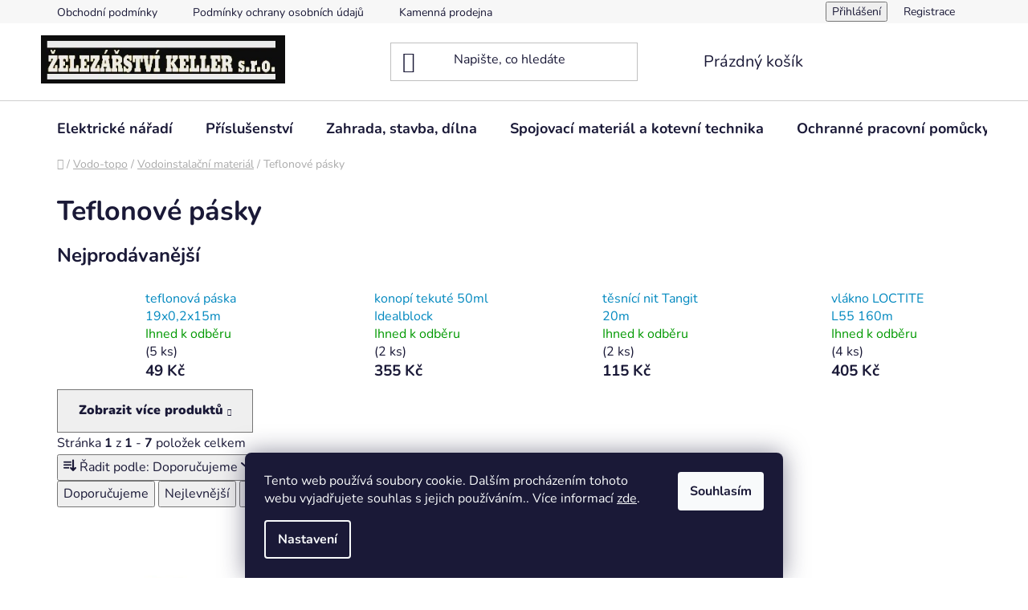

--- FILE ---
content_type: text/html; charset=utf-8
request_url: https://www.zelezarstvikeller.cz/teflonove-pasky/
body_size: 35085
content:
<!doctype html><html lang="cs" dir="ltr" class="header-background-light external-fonts-loaded"><head><meta charset="utf-8" /><meta name="viewport" content="width=device-width,initial-scale=1" /><title>Teflonové pásky - Železářství Keller</title><link rel="preconnect" href="https://cdn.myshoptet.com" /><link rel="dns-prefetch" href="https://cdn.myshoptet.com" /><link rel="preload" href="https://cdn.myshoptet.com/prj/dist/master/cms/libs/jquery/jquery-1.11.3.min.js" as="script" /><link href="https://cdn.myshoptet.com/prj/dist/master/cms/templates/frontend_templates/shared/css/font-face/nunito.css" rel="stylesheet"><link href="https://cdn.myshoptet.com/prj/dist/master/shop/dist/font-shoptet-13.css.3c47e30adfa2e9e2683b.css" rel="stylesheet"><script>
dataLayer = [];
dataLayer.push({'shoptet' : {
    "pageId": 2312,
    "pageType": "category",
    "currency": "CZK",
    "currencyInfo": {
        "decimalSeparator": ",",
        "exchangeRate": 1,
        "priceDecimalPlaces": 2,
        "symbol": "K\u010d",
        "symbolLeft": 0,
        "thousandSeparator": " "
    },
    "language": "cs",
    "projectId": 400908,
    "category": {
        "guid": "b3e83f08-848e-11eb-ac23-ac1f6b0076ec",
        "path": "Vodo-topo | Vodoinstala\u010dn\u00ed materi\u00e1l | Teflonov\u00e9 p\u00e1sky",
        "parentCategoryGuid": "3838591f-4724-11ec-ac23-ac1f6b0076ec"
    },
    "cartInfo": {
        "id": null,
        "freeShipping": false,
        "freeShippingFrom": 4000,
        "leftToFreeGift": {
            "formattedPrice": "0 K\u010d",
            "priceLeft": 0
        },
        "freeGift": false,
        "leftToFreeShipping": {
            "priceLeft": 4000,
            "dependOnRegion": 0,
            "formattedPrice": "4 000 K\u010d"
        },
        "discountCoupon": [],
        "getNoBillingShippingPrice": {
            "withoutVat": 0,
            "vat": 0,
            "withVat": 0
        },
        "cartItems": [],
        "taxMode": "ORDINARY"
    },
    "cart": [],
    "customer": {
        "priceRatio": 1,
        "priceListId": 1,
        "groupId": null,
        "registered": false,
        "mainAccount": false
    }
}});
dataLayer.push({'cookie_consent' : {
    "marketing": "denied",
    "analytics": "denied"
}});
document.addEventListener('DOMContentLoaded', function() {
    shoptet.consent.onAccept(function(agreements) {
        if (agreements.length == 0) {
            return;
        }
        dataLayer.push({
            'cookie_consent' : {
                'marketing' : (agreements.includes(shoptet.config.cookiesConsentOptPersonalisation)
                    ? 'granted' : 'denied'),
                'analytics': (agreements.includes(shoptet.config.cookiesConsentOptAnalytics)
                    ? 'granted' : 'denied')
            },
            'event': 'cookie_consent'
        });
    });
});
</script>

<!-- Google Tag Manager -->
<script>(function(w,d,s,l,i){w[l]=w[l]||[];w[l].push({'gtm.start':
new Date().getTime(),event:'gtm.js'});var f=d.getElementsByTagName(s)[0],
j=d.createElement(s),dl=l!='dataLayer'?'&l='+l:'';j.async=true;j.src=
'https://www.googletagmanager.com/gtm.js?id='+i+dl;f.parentNode.insertBefore(j,f);
})(window,document,'script','dataLayer','GTM-5BD47CW5');</script>
<!-- End Google Tag Manager -->

<meta property="og:type" content="website"><meta property="og:site_name" content="zelezarstvikeller.cz"><meta property="og:url" content="https://www.zelezarstvikeller.cz/teflonove-pasky/"><meta property="og:title" content="Teflonové pásky - Železářství Keller"><meta name="author" content="Železářství Keller"><meta name="web_author" content="Shoptet.cz"><meta name="dcterms.rightsHolder" content="www.zelezarstvikeller.cz"><meta name="robots" content="index,follow"><meta property="og:image" content="https://www.zelezarstvikeller.cz/user/categories/orig/7196_krb-s-plapolajicim-ohnem-led-4.jpg"><meta property="og:description" content="Teflonové pásky, Železářství Keller"><meta name="description" content="Teflonové pásky, Železářství Keller"><style>:root {--color-primary: #0088bf;--color-primary-h: 197;--color-primary-s: 100%;--color-primary-l: 37%;--color-primary-hover: #0077a6;--color-primary-hover-h: 197;--color-primary-hover-s: 100%;--color-primary-hover-l: 33%;--color-secondary: #14b1ef;--color-secondary-h: 197;--color-secondary-s: 87%;--color-secondary-l: 51%;--color-secondary-hover: #3166ff;--color-secondary-hover-h: 225;--color-secondary-hover-s: 100%;--color-secondary-hover-l: 60%;--color-tertiary: #0077a6;--color-tertiary-h: 197;--color-tertiary-s: 100%;--color-tertiary-l: 33%;--color-tertiary-hover: #0088bf;--color-tertiary-hover-h: 197;--color-tertiary-hover-s: 100%;--color-tertiary-hover-l: 37%;--color-header-background: #ffffff;--template-font: "Nunito";--template-headings-font: "Nunito";--header-background-url: url("[data-uri]");--cookies-notice-background: #1A1937;--cookies-notice-color: #F8FAFB;--cookies-notice-button-hover: #f5f5f5;--cookies-notice-link-hover: #27263f;--templates-update-management-preview-mode-content: "Náhled aktualizací šablony je aktivní pro váš prohlížeč."}</style>
    
    <link href="https://cdn.myshoptet.com/prj/dist/master/shop/dist/main-13.less.96035efb4db1532b3cd7.css" rel="stylesheet" />
            <link href="https://cdn.myshoptet.com/prj/dist/master/shop/dist/mobile-header-v1-13.less.629f2f48911e67d0188c.css" rel="stylesheet" />
    
    <script>var shoptet = shoptet || {};</script>
    <script src="https://cdn.myshoptet.com/prj/dist/master/shop/dist/main-3g-header.js.05f199e7fd2450312de2.js"></script>
<!-- User include --><!-- project html code header -->


<!-- /User include --><link rel="shortcut icon" href="/favicon.png" type="image/x-icon" /><link rel="canonical" href="https://www.zelezarstvikeller.cz/teflonove-pasky/" />    <!-- Global site tag (gtag.js) - Google Analytics -->
    <script async src="https://www.googletagmanager.com/gtag/js?id=G-0XXK0BCV8C"></script>
    <script>
        
        window.dataLayer = window.dataLayer || [];
        function gtag(){dataLayer.push(arguments);}
        

                    console.debug('default consent data');

            gtag('consent', 'default', {"ad_storage":"denied","analytics_storage":"denied","ad_user_data":"denied","ad_personalization":"denied","wait_for_update":500});
            dataLayer.push({
                'event': 'default_consent'
            });
        
        gtag('js', new Date());

                gtag('config', 'UA-215081302-1', { 'groups': "UA" });
        
                gtag('config', 'G-0XXK0BCV8C', {"groups":"GA4","send_page_view":false,"content_group":"category","currency":"CZK","page_language":"cs"});
        
        
        
        
        
        
                    gtag('event', 'page_view', {"send_to":"GA4","page_language":"cs","content_group":"category","currency":"CZK"});
        
        
        
        
        
        
        
        
        
        
        
        
        
        document.addEventListener('DOMContentLoaded', function() {
            if (typeof shoptet.tracking !== 'undefined') {
                for (var id in shoptet.tracking.bannersList) {
                    gtag('event', 'view_promotion', {
                        "send_to": "UA",
                        "promotions": [
                            {
                                "id": shoptet.tracking.bannersList[id].id,
                                "name": shoptet.tracking.bannersList[id].name,
                                "position": shoptet.tracking.bannersList[id].position
                            }
                        ]
                    });
                }
            }

            shoptet.consent.onAccept(function(agreements) {
                if (agreements.length !== 0) {
                    console.debug('gtag consent accept');
                    var gtagConsentPayload =  {
                        'ad_storage': agreements.includes(shoptet.config.cookiesConsentOptPersonalisation)
                            ? 'granted' : 'denied',
                        'analytics_storage': agreements.includes(shoptet.config.cookiesConsentOptAnalytics)
                            ? 'granted' : 'denied',
                                                                                                'ad_user_data': agreements.includes(shoptet.config.cookiesConsentOptPersonalisation)
                            ? 'granted' : 'denied',
                        'ad_personalization': agreements.includes(shoptet.config.cookiesConsentOptPersonalisation)
                            ? 'granted' : 'denied',
                        };
                    console.debug('update consent data', gtagConsentPayload);
                    gtag('consent', 'update', gtagConsentPayload);
                    dataLayer.push(
                        { 'event': 'update_consent' }
                    );
                }
            });
        });
    </script>
</head><body class="desktop id-2312 in-teflonove-pasky template-13 type-category one-column-body columns-mobile-2 columns-4 smart-labels-active ums_forms_redesign--off ums_a11y_category_page--on ums_discussion_rating_forms--off ums_flags_display_unification--on ums_a11y_login--on mobile-header-version-1"><noscript>
    <style>
        #header {
            padding-top: 0;
            position: relative !important;
            top: 0;
        }
        .header-navigation {
            position: relative !important;
        }
        .overall-wrapper {
            margin: 0 !important;
        }
        body:not(.ready) {
            visibility: visible !important;
        }
    </style>
    <div class="no-javascript">
        <div class="no-javascript__title">Musíte změnit nastavení vašeho prohlížeče</div>
        <div class="no-javascript__text">Podívejte se na: <a href="https://www.google.com/support/bin/answer.py?answer=23852">Jak povolit JavaScript ve vašem prohlížeči</a>.</div>
        <div class="no-javascript__text">Pokud používáte software na blokování reklam, může být nutné povolit JavaScript z této stránky.</div>
        <div class="no-javascript__text">Děkujeme.</div>
    </div>
</noscript>

        <div id="fb-root"></div>
        <script>
            window.fbAsyncInit = function() {
                FB.init({
//                    appId            : 'your-app-id',
                    autoLogAppEvents : true,
                    xfbml            : true,
                    version          : 'v19.0'
                });
            };
        </script>
        <script async defer crossorigin="anonymous" src="https://connect.facebook.net/cs_CZ/sdk.js"></script>
<!-- Google Tag Manager (noscript) -->
<noscript><iframe src="https://www.googletagmanager.com/ns.html?id=GTM-5BD47CW5"
height="0" width="0" style="display:none;visibility:hidden"></iframe></noscript>
<!-- End Google Tag Manager (noscript) -->

    <div class="siteCookies siteCookies--bottom siteCookies--dark js-siteCookies" role="dialog" data-testid="cookiesPopup" data-nosnippet>
        <div class="siteCookies__form">
            <div class="siteCookies__content">
                <div class="siteCookies__text">
                    Tento web používá soubory cookie. Dalším procházením tohoto webu vyjadřujete souhlas s jejich používáním.. Více informací <a href="http://www.zelezarstvikeller.cz/podminky-ochrany-osobnich-udaju/" target="\">zde</a>.
                </div>
                <p class="siteCookies__links">
                    <button class="siteCookies__link js-cookies-settings" aria-label="Nastavení cookies" data-testid="cookiesSettings">Nastavení</button>
                </p>
            </div>
            <div class="siteCookies__buttonWrap">
                                <button class="siteCookies__button js-cookiesConsentSubmit" value="all" aria-label="Přijmout cookies" data-testid="buttonCookiesAccept">Souhlasím</button>
            </div>
        </div>
        <script>
            document.addEventListener("DOMContentLoaded", () => {
                const siteCookies = document.querySelector('.js-siteCookies');
                document.addEventListener("scroll", shoptet.common.throttle(() => {
                    const st = document.documentElement.scrollTop;
                    if (st > 1) {
                        siteCookies.classList.add('siteCookies--scrolled');
                    } else {
                        siteCookies.classList.remove('siteCookies--scrolled');
                    }
                }, 100));
            });
        </script>
    </div>
<a href="#content" class="skip-link sr-only">Přejít na obsah</a><div class="overall-wrapper"><div class="user-action"><div class="container">
    <div class="user-action-in">
                    <div id="login" class="user-action-login popup-widget login-widget" role="dialog" aria-labelledby="loginHeading">
        <div class="popup-widget-inner">
                            <h2 id="loginHeading">Přihlášení k vašemu účtu</h2><div id="customerLogin"><form action="/action/Customer/Login/" method="post" id="formLoginIncluded" class="csrf-enabled formLogin" data-testid="formLogin"><input type="hidden" name="referer" value="" /><div class="form-group"><div class="input-wrapper email js-validated-element-wrapper no-label"><input type="email" name="email" class="form-control" autofocus placeholder="E-mailová adresa (např. jan@novak.cz)" data-testid="inputEmail" autocomplete="email" required /></div></div><div class="form-group"><div class="input-wrapper password js-validated-element-wrapper no-label"><input type="password" name="password" class="form-control" placeholder="Heslo" data-testid="inputPassword" autocomplete="current-password" required /><span class="no-display">Nemůžete vyplnit toto pole</span><input type="text" name="surname" value="" class="no-display" /></div></div><div class="form-group"><div class="login-wrapper"><button type="submit" class="btn btn-secondary btn-text btn-login" data-testid="buttonSubmit">Přihlásit se</button><div class="password-helper"><a href="/registrace/" data-testid="signup" rel="nofollow">Nová registrace</a><a href="/klient/zapomenute-heslo/" rel="nofollow">Zapomenuté heslo</a></div></div></div></form>
</div>                    </div>
    </div>

                <div id="cart-widget" class="user-action-cart popup-widget cart-widget loader-wrapper" data-testid="popupCartWidget" role="dialog" aria-hidden="true">
            <div class="popup-widget-inner cart-widget-inner place-cart-here">
                <div class="loader-overlay">
                    <div class="loader"></div>
                </div>
            </div>
        </div>
    </div>
</div>
</div><div class="top-navigation-bar" data-testid="topNavigationBar">

    <div class="container">

                            <div class="top-navigation-menu">
                <ul class="top-navigation-bar-menu">
                                            <li class="top-navigation-menu-item-39">
                            <a href="/obchodni-podminky/" title="Obchodní podmínky">Obchodní podmínky</a>
                        </li>
                                            <li class="top-navigation-menu-item-691">
                            <a href="/podminky-ochrany-osobnich-udaju/" title="Podmínky ochrany osobních údajů ">Podmínky ochrany osobních údajů </a>
                        </li>
                                            <li class="top-navigation-menu-item-2414">
                            <a href="/kamenna-prodejna/" title="Kamenná prodejna">Kamenná prodejna</a>
                        </li>
                                            <li class="top-navigation-menu-item-5439">
                            <a href="/reklamacni-formular-2/" title="Reklamace">Reklamace</a>
                        </li>
                                    </ul>
                <div class="top-navigation-menu-trigger">Více</div>
                <ul class="top-navigation-bar-menu-helper"></ul>
            </div>
        
        <div class="top-navigation-tools">
                        <button class="top-nav-button top-nav-button-login toggle-window" type="button" data-target="login" aria-haspopup="dialog" aria-controls="login" aria-expanded="false" data-testid="signin"><span>Přihlášení</span></button>
    <a href="/registrace/" class="top-nav-button top-nav-button-register" data-testid="headerSignup">Registrace</a>
        </div>

    </div>

</div>
<header id="header">
        <div class="header-top">
            <div class="container navigation-wrapper header-top-wrapper">
                <div class="site-name"><a href="/" data-testid="linkWebsiteLogo"><img src="https://cdn.myshoptet.com/usr/www.zelezarstvikeller.cz/user/logos/1000009498_(1).png" alt="Železářství Keller" fetchpriority="low" /></a></div>                <div class="search" itemscope itemtype="https://schema.org/WebSite">
                    <meta itemprop="headline" content="Teflonové pásky"/><meta itemprop="url" content="https://www.zelezarstvikeller.cz"/><meta itemprop="text" content="Teflonové pásky, Železářství Keller"/>                    <form action="/action/ProductSearch/prepareString/" method="post"
    id="formSearchForm" class="search-form compact-form js-search-main"
    itemprop="potentialAction" itemscope itemtype="https://schema.org/SearchAction" data-testid="searchForm">
    <fieldset>
        <meta itemprop="target"
            content="https://www.zelezarstvikeller.cz/vyhledavani/?string={string}"/>
        <input type="hidden" name="language" value="cs"/>
        
            
    <span class="search-input-icon" aria-hidden="true"></span>

<input
    type="search"
    name="string"
        class="query-input form-control search-input js-search-input"
    placeholder="Napište, co hledáte"
    autocomplete="off"
    required
    itemprop="query-input"
    aria-label="Vyhledávání"
    data-testid="searchInput"
>
            <button type="submit" class="btn btn-default search-button" data-testid="searchBtn">Hledat</button>
        
    </fieldset>
</form>
                </div>
                <div class="navigation-buttons">
                    <a href="#" class="toggle-window" data-target="search" data-testid="linkSearchIcon"><span class="sr-only">Hledat</span></a>
                        
    <a href="/kosik/" class="btn btn-icon toggle-window cart-count" data-target="cart" data-hover="true" data-redirect="true" data-testid="headerCart" rel="nofollow" aria-haspopup="dialog" aria-expanded="false" aria-controls="cart-widget">
        
                <span class="sr-only">Nákupní košík</span>
        
            <span class="cart-price visible-lg-inline-block" data-testid="headerCartPrice">
                                    Prázdný košík                            </span>
        
    
            </a>
                    <a href="#" class="toggle-window" data-target="navigation" data-testid="hamburgerMenu"></a>
                </div>
            </div>
        </div>
        <div class="header-bottom">
            <div class="container navigation-wrapper header-bottom-wrapper js-navigation-container">
                <nav id="navigation" aria-label="Hlavní menu" data-collapsible="true"><div class="navigation-in menu"><ul class="menu-level-1" role="menubar" data-testid="headerMenuItems"><li class="menu-item-1631 ext" role="none"><a href="/elektricke-naradi/" data-testid="headerMenuItem" role="menuitem" aria-haspopup="true" aria-expanded="false"><b>Elektrické nářadí</b><span class="submenu-arrow"></span></a><ul class="menu-level-2" aria-label="Elektrické nářadí" tabindex="-1" role="menu"><li class="menu-item-1676 has-third-level" role="none"><a href="/aku-naradi-2/" class="menu-image" data-testid="headerMenuItem" tabindex="-1" aria-hidden="true"><img src="data:image/svg+xml,%3Csvg%20width%3D%22140%22%20height%3D%22100%22%20xmlns%3D%22http%3A%2F%2Fwww.w3.org%2F2000%2Fsvg%22%3E%3C%2Fsvg%3E" alt="" aria-hidden="true" width="140" height="100"  data-src="https://cdn.myshoptet.com/usr/www.zelezarstvikeller.cz/user/categories/thumb/ve11991___l__nek-p__echodov__-ploch__-koleno-90st-1.jpg" fetchpriority="low" /></a><div><a href="/aku-naradi-2/" data-testid="headerMenuItem" role="menuitem"><span>Aku nářadí</span></a>
                                                    <ul class="menu-level-3" role="menu">
                                                                    <li class="menu-item-3137" role="none">
                                        <a href="/nabijecky/" data-testid="headerMenuItem" role="menuitem">
                                            Baterie a nabíječky</a>                                    </li>
                                                            </ul>
                        </div></li><li class="menu-item-1667" role="none"><a href="/pneu-naradi/" class="menu-image" data-testid="headerMenuItem" tabindex="-1" aria-hidden="true"><img src="data:image/svg+xml,%3Csvg%20width%3D%22140%22%20height%3D%22100%22%20xmlns%3D%22http%3A%2F%2Fwww.w3.org%2F2000%2Fsvg%22%3E%3C%2Fsvg%3E" alt="" aria-hidden="true" width="140" height="100"  data-src="https://cdn.myshoptet.com/usr/www.zelezarstvikeller.cz/user/categories/thumb/ve11991___l__nek-p__echodov__-ploch__-koleno-90st-2.jpg" fetchpriority="low" /></a><div><a href="/pneu-naradi/" data-testid="headerMenuItem" role="menuitem"><span>Pneu nářadí</span></a>
                        </div></li><li class="menu-item-1709" role="none"><a href="/horkovzdusna-pistole/" class="menu-image" data-testid="headerMenuItem" tabindex="-1" aria-hidden="true"><img src="data:image/svg+xml,%3Csvg%20width%3D%22140%22%20height%3D%22100%22%20xmlns%3D%22http%3A%2F%2Fwww.w3.org%2F2000%2Fsvg%22%3E%3C%2Fsvg%3E" alt="" aria-hidden="true" width="140" height="100"  data-src="https://cdn.myshoptet.com/usr/www.zelezarstvikeller.cz/user/categories/thumb/ve11991___l__nek-p__echodov__-ploch__-koleno-90st-3.jpg" fetchpriority="low" /></a><div><a href="/horkovzdusna-pistole/" data-testid="headerMenuItem" role="menuitem"><span>Horkovzdušná pistole</span></a>
                        </div></li><li class="menu-item-1712" role="none"><a href="/kompresor/" class="menu-image" data-testid="headerMenuItem" tabindex="-1" aria-hidden="true"><img src="data:image/svg+xml,%3Csvg%20width%3D%22140%22%20height%3D%22100%22%20xmlns%3D%22http%3A%2F%2Fwww.w3.org%2F2000%2Fsvg%22%3E%3C%2Fsvg%3E" alt="" aria-hidden="true" width="140" height="100"  data-src="https://cdn.myshoptet.com/usr/www.zelezarstvikeller.cz/user/categories/thumb/ve11991___l__nek-p__echodov__-ploch__-koleno-90st-4.jpg" fetchpriority="low" /></a><div><a href="/kompresor/" data-testid="headerMenuItem" role="menuitem"><span>Kompresor</span></a>
                        </div></li><li class="menu-item-1715 has-third-level" role="none"><a href="/tavna-pistole/" class="menu-image" data-testid="headerMenuItem" tabindex="-1" aria-hidden="true"><img src="data:image/svg+xml,%3Csvg%20width%3D%22140%22%20height%3D%22100%22%20xmlns%3D%22http%3A%2F%2Fwww.w3.org%2F2000%2Fsvg%22%3E%3C%2Fsvg%3E" alt="" aria-hidden="true" width="140" height="100"  data-src="https://cdn.myshoptet.com/usr/www.zelezarstvikeller.cz/user/categories/thumb/ve11991___l__nek-p__echodov__-ploch__-koleno-90st-5.jpg" fetchpriority="low" /></a><div><a href="/tavna-pistole/" data-testid="headerMenuItem" role="menuitem"><span>Tavná pistole</span></a>
                                                    <ul class="menu-level-3" role="menu">
                                                                    <li class="menu-item-1829" role="none">
                                        <a href="/tavne-tycinky-2/" data-testid="headerMenuItem" role="menuitem">
                                            Tavné tyčinky</a>                                    </li>
                                                            </ul>
                        </div></li><li class="menu-item-1718 has-third-level" role="none"><a href="/hoblik/" class="menu-image" data-testid="headerMenuItem" tabindex="-1" aria-hidden="true"><img src="data:image/svg+xml,%3Csvg%20width%3D%22140%22%20height%3D%22100%22%20xmlns%3D%22http%3A%2F%2Fwww.w3.org%2F2000%2Fsvg%22%3E%3C%2Fsvg%3E" alt="" aria-hidden="true" width="140" height="100"  data-src="https://cdn.myshoptet.com/usr/www.zelezarstvikeller.cz/user/categories/thumb/ve11991___l__nek-p__echodov__-ploch__-koleno-90st-6.jpg" fetchpriority="low" /></a><div><a href="/hoblik/" data-testid="headerMenuItem" role="menuitem"><span>Hoblík</span></a>
                                                    <ul class="menu-level-3" role="menu">
                                                                    <li class="menu-item-2543" role="none">
                                        <a href="/prislusenstvi-6/" data-testid="headerMenuItem" role="menuitem">
                                            Příslušenství</a>                                    </li>
                                                            </ul>
                        </div></li><li class="menu-item-1724 has-third-level" role="none"><a href="/pajka-2/" class="menu-image" data-testid="headerMenuItem" tabindex="-1" aria-hidden="true"><img src="data:image/svg+xml,%3Csvg%20width%3D%22140%22%20height%3D%22100%22%20xmlns%3D%22http%3A%2F%2Fwww.w3.org%2F2000%2Fsvg%22%3E%3C%2Fsvg%3E" alt="" aria-hidden="true" width="140" height="100"  data-src="https://cdn.myshoptet.com/usr/www.zelezarstvikeller.cz/user/categories/thumb/ve11991___l__nek-p__echodov__-ploch__-koleno-90st-7.jpg" fetchpriority="low" /></a><div><a href="/pajka-2/" data-testid="headerMenuItem" role="menuitem"><span>Pájka</span></a>
                                                    <ul class="menu-level-3" role="menu">
                                                                    <li class="menu-item-3200" role="none">
                                        <a href="/prislusenstvi-10/" data-testid="headerMenuItem" role="menuitem">
                                            Příslušenství</a>                                    </li>
                                                            </ul>
                        </div></li><li class="menu-item-1727 has-third-level" role="none"><a href="/vrtacka/" class="menu-image" data-testid="headerMenuItem" tabindex="-1" aria-hidden="true"><img src="data:image/svg+xml,%3Csvg%20width%3D%22140%22%20height%3D%22100%22%20xmlns%3D%22http%3A%2F%2Fwww.w3.org%2F2000%2Fsvg%22%3E%3C%2Fsvg%3E" alt="" aria-hidden="true" width="140" height="100"  data-src="https://cdn.myshoptet.com/usr/www.zelezarstvikeller.cz/user/categories/thumb/ve11991___l__nek-p__echodov__-ploch__-koleno-90st-8.jpg" fetchpriority="low" /></a><div><a href="/vrtacka/" data-testid="headerMenuItem" role="menuitem"><span>Vrtačky a vrtací kladiva</span></a>
                                                    <ul class="menu-level-3" role="menu">
                                                                    <li class="menu-item-1700" role="none">
                                        <a href="/vrtaci-kladivo/" data-testid="headerMenuItem" role="menuitem">
                                            Vrtací kladivo</a>,                                    </li>
                                                                    <li class="menu-item-2861" role="none">
                                        <a href="/vrtacky-2/" data-testid="headerMenuItem" role="menuitem">
                                            Vrtačky</a>                                    </li>
                                                            </ul>
                        </div></li><li class="menu-item-1730" role="none"><a href="/polyfuzni-svarecka/" class="menu-image" data-testid="headerMenuItem" tabindex="-1" aria-hidden="true"><img src="data:image/svg+xml,%3Csvg%20width%3D%22140%22%20height%3D%22100%22%20xmlns%3D%22http%3A%2F%2Fwww.w3.org%2F2000%2Fsvg%22%3E%3C%2Fsvg%3E" alt="" aria-hidden="true" width="140" height="100"  data-src="https://cdn.myshoptet.com/usr/www.zelezarstvikeller.cz/user/categories/thumb/ve11991___l__nek-p__echodov__-ploch__-koleno-90st-11.jpg" fetchpriority="low" /></a><div><a href="/polyfuzni-svarecka/" data-testid="headerMenuItem" role="menuitem"><span>Polyfúzní svářečka</span></a>
                        </div></li><li class="menu-item-1733" role="none"><a href="/michadlo/" class="menu-image" data-testid="headerMenuItem" tabindex="-1" aria-hidden="true"><img src="data:image/svg+xml,%3Csvg%20width%3D%22140%22%20height%3D%22100%22%20xmlns%3D%22http%3A%2F%2Fwww.w3.org%2F2000%2Fsvg%22%3E%3C%2Fsvg%3E" alt="" aria-hidden="true" width="140" height="100"  data-src="https://cdn.myshoptet.com/usr/www.zelezarstvikeller.cz/user/categories/thumb/ve11991___l__nek-p__echodov__-ploch__-koleno-90st-12.jpg" fetchpriority="low" /></a><div><a href="/michadlo/" data-testid="headerMenuItem" role="menuitem"><span>Míchadlo</span></a>
                        </div></li><li class="menu-item-1739" role="none"><a href="/pistole-na-barvu/" class="menu-image" data-testid="headerMenuItem" tabindex="-1" aria-hidden="true"><img src="data:image/svg+xml,%3Csvg%20width%3D%22140%22%20height%3D%22100%22%20xmlns%3D%22http%3A%2F%2Fwww.w3.org%2F2000%2Fsvg%22%3E%3C%2Fsvg%3E" alt="" aria-hidden="true" width="140" height="100"  data-src="https://cdn.myshoptet.com/usr/www.zelezarstvikeller.cz/user/categories/thumb/ve11991___l__nek-p__echodov__-ploch__-koleno-90st-13.jpg" fetchpriority="low" /></a><div><a href="/pistole-na-barvu/" data-testid="headerMenuItem" role="menuitem"><span>Pistole na barvu</span></a>
                        </div></li><li class="menu-item-1742" role="none"><a href="/lesticka/" class="menu-image" data-testid="headerMenuItem" tabindex="-1" aria-hidden="true"><img src="data:image/svg+xml,%3Csvg%20width%3D%22140%22%20height%3D%22100%22%20xmlns%3D%22http%3A%2F%2Fwww.w3.org%2F2000%2Fsvg%22%3E%3C%2Fsvg%3E" alt="" aria-hidden="true" width="140" height="100"  data-src="https://cdn.myshoptet.com/usr/www.zelezarstvikeller.cz/user/categories/thumb/ve11991___l__nek-p__echodov__-ploch__-koleno-90st-14.jpg" fetchpriority="low" /></a><div><a href="/lesticka/" data-testid="headerMenuItem" role="menuitem"><span>Leštička</span></a>
                        </div></li><li class="menu-item-1745" role="none"><a href="/razovy-utahovak/" class="menu-image" data-testid="headerMenuItem" tabindex="-1" aria-hidden="true"><img src="data:image/svg+xml,%3Csvg%20width%3D%22140%22%20height%3D%22100%22%20xmlns%3D%22http%3A%2F%2Fwww.w3.org%2F2000%2Fsvg%22%3E%3C%2Fsvg%3E" alt="" aria-hidden="true" width="140" height="100"  data-src="https://cdn.myshoptet.com/usr/www.zelezarstvikeller.cz/user/categories/thumb/ve11991___l__nek-p__echodov__-ploch__-koleno-90st-15.jpg" fetchpriority="low" /></a><div><a href="/razovy-utahovak/" data-testid="headerMenuItem" role="menuitem"><span>Rázový utahovák</span></a>
                        </div></li><li class="menu-item-1751" role="none"><a href="/sponkovaci-pistole/" class="menu-image" data-testid="headerMenuItem" tabindex="-1" aria-hidden="true"><img src="data:image/svg+xml,%3Csvg%20width%3D%22140%22%20height%3D%22100%22%20xmlns%3D%22http%3A%2F%2Fwww.w3.org%2F2000%2Fsvg%22%3E%3C%2Fsvg%3E" alt="" aria-hidden="true" width="140" height="100"  data-src="https://cdn.myshoptet.com/usr/www.zelezarstvikeller.cz/user/categories/thumb/ve11991___l__nek-p__echodov__-ploch__-koleno-90st-16.jpg" fetchpriority="low" /></a><div><a href="/sponkovaci-pistole/" data-testid="headerMenuItem" role="menuitem"><span>Sponkovací pistole</span></a>
                        </div></li><li class="menu-item-1754" role="none"><a href="/gravirka-2/" class="menu-image" data-testid="headerMenuItem" tabindex="-1" aria-hidden="true"><img src="data:image/svg+xml,%3Csvg%20width%3D%22140%22%20height%3D%22100%22%20xmlns%3D%22http%3A%2F%2Fwww.w3.org%2F2000%2Fsvg%22%3E%3C%2Fsvg%3E" alt="" aria-hidden="true" width="140" height="100"  data-src="https://cdn.myshoptet.com/usr/www.zelezarstvikeller.cz/user/categories/thumb/ve11991___l__nek-p__echodov__-ploch__-koleno-90st-17.jpg" fetchpriority="low" /></a><div><a href="/gravirka-2/" data-testid="headerMenuItem" role="menuitem"><span>Gravírka</span></a>
                        </div></li><li class="menu-item-1757" role="none"><a href="/rezacka-polystyrenu/" class="menu-image" data-testid="headerMenuItem" tabindex="-1" aria-hidden="true"><img src="data:image/svg+xml,%3Csvg%20width%3D%22140%22%20height%3D%22100%22%20xmlns%3D%22http%3A%2F%2Fwww.w3.org%2F2000%2Fsvg%22%3E%3C%2Fsvg%3E" alt="" aria-hidden="true" width="140" height="100"  data-src="https://cdn.myshoptet.com/usr/www.zelezarstvikeller.cz/user/categories/thumb/ve11991___l__nek-p__echodov__-ploch__-koleno-90st-laptop-qs0nbu2u-2.jpg" fetchpriority="low" /></a><div><a href="/rezacka-polystyrenu/" data-testid="headerMenuItem" role="menuitem"><span>Řezačka polystyrenu</span></a>
                        </div></li><li class="menu-item-2534" role="none"><a href="/nuzky-na-plech-5/" class="menu-image" data-testid="headerMenuItem" tabindex="-1" aria-hidden="true"><img src="data:image/svg+xml,%3Csvg%20width%3D%22140%22%20height%3D%22100%22%20xmlns%3D%22http%3A%2F%2Fwww.w3.org%2F2000%2Fsvg%22%3E%3C%2Fsvg%3E" alt="" aria-hidden="true" width="140" height="100"  data-src="https://cdn.myshoptet.com/usr/www.zelezarstvikeller.cz/user/categories/thumb/ve11991___l__nek-p__echodov__-ploch__-koleno-90st-18.jpg" fetchpriority="low" /></a><div><a href="/nuzky-na-plech-5/" data-testid="headerMenuItem" role="menuitem"><span>Nůžky na plech</span></a>
                        </div></li><li class="menu-item-2546" role="none"><a href="/horni-freza/" class="menu-image" data-testid="headerMenuItem" tabindex="-1" aria-hidden="true"><img src="data:image/svg+xml,%3Csvg%20width%3D%22140%22%20height%3D%22100%22%20xmlns%3D%22http%3A%2F%2Fwww.w3.org%2F2000%2Fsvg%22%3E%3C%2Fsvg%3E" alt="" aria-hidden="true" width="140" height="100"  data-src="https://cdn.myshoptet.com/usr/www.zelezarstvikeller.cz/user/categories/thumb/ve11991___l__nek-p__echodov__-ploch__-koleno-90st-19.jpg" fetchpriority="low" /></a><div><a href="/horni-freza/" data-testid="headerMenuItem" role="menuitem"><span>Horní fréza</span></a>
                        </div></li><li class="menu-item-2585" role="none"><a href="/invertor/" class="menu-image" data-testid="headerMenuItem" tabindex="-1" aria-hidden="true"><img src="data:image/svg+xml,%3Csvg%20width%3D%22140%22%20height%3D%22100%22%20xmlns%3D%22http%3A%2F%2Fwww.w3.org%2F2000%2Fsvg%22%3E%3C%2Fsvg%3E" alt="" aria-hidden="true" width="140" height="100"  data-src="https://cdn.myshoptet.com/usr/www.zelezarstvikeller.cz/user/categories/thumb/ve11991___l__nek-p__echodov__-ploch__-koleno-90st-20.jpg" fetchpriority="low" /></a><div><a href="/invertor/" data-testid="headerMenuItem" role="menuitem"><span>Invertor</span></a>
                        </div></li><li class="menu-item-2855 has-third-level" role="none"><a href="/brusky-2/" class="menu-image" data-testid="headerMenuItem" tabindex="-1" aria-hidden="true"><img src="data:image/svg+xml,%3Csvg%20width%3D%22140%22%20height%3D%22100%22%20xmlns%3D%22http%3A%2F%2Fwww.w3.org%2F2000%2Fsvg%22%3E%3C%2Fsvg%3E" alt="" aria-hidden="true" width="140" height="100"  data-src="https://cdn.myshoptet.com/usr/www.zelezarstvikeller.cz/user/categories/thumb/ve11991___l__nek-p__echodov__-ploch__-koleno-90st-21.jpg" fetchpriority="low" /></a><div><a href="/brusky-2/" data-testid="headerMenuItem" role="menuitem"><span>Brusky</span></a>
                                                    <ul class="menu-level-3" role="menu">
                                                                    <li class="menu-item-1691" role="none">
                                        <a href="/uhlova-bruska/" data-testid="headerMenuItem" role="menuitem">
                                            Úhlová bruska</a>,                                    </li>
                                                                    <li class="menu-item-1721" role="none">
                                        <a href="/vibracni-bruska/" data-testid="headerMenuItem" role="menuitem">
                                            Vibrační bruska</a>,                                    </li>
                                                                    <li class="menu-item-1703" role="none">
                                        <a href="/dvoukotoucova-bruska/" data-testid="headerMenuItem" role="menuitem">
                                            Dvoukotoučová bruska</a>,                                    </li>
                                                                    <li class="menu-item-1688" role="none">
                                        <a href="/prima-bruska/" data-testid="headerMenuItem" role="menuitem">
                                            Přímá bruska</a>,                                    </li>
                                                                    <li class="menu-item-1697" role="none">
                                        <a href="/multifunkcni-bruska/" data-testid="headerMenuItem" role="menuitem">
                                            Multifunkční bruska</a>,                                    </li>
                                                                    <li class="menu-item-1685" role="none">
                                        <a href="/pasova-bruska/" data-testid="headerMenuItem" role="menuitem">
                                            Pásová bruska</a>,                                    </li>
                                                                    <li class="menu-item-1682" role="none">
                                        <a href="/excentricka-bruska/" data-testid="headerMenuItem" role="menuitem">
                                            Excentrická bruska</a>                                    </li>
                                                            </ul>
                        </div></li><li class="menu-item-2858 has-third-level" role="none"><a href="/pily-2/" class="menu-image" data-testid="headerMenuItem" tabindex="-1" aria-hidden="true"><img src="data:image/svg+xml,%3Csvg%20width%3D%22140%22%20height%3D%22100%22%20xmlns%3D%22http%3A%2F%2Fwww.w3.org%2F2000%2Fsvg%22%3E%3C%2Fsvg%3E" alt="" aria-hidden="true" width="140" height="100"  data-src="https://cdn.myshoptet.com/usr/www.zelezarstvikeller.cz/user/categories/thumb/ve11991___l__nek-p__echodov__-ploch__-koleno-90st-29.jpg" fetchpriority="low" /></a><div><a href="/pily-2/" data-testid="headerMenuItem" role="menuitem"><span>Pily</span></a>
                                                    <ul class="menu-level-3" role="menu">
                                                                    <li class="menu-item-1748" role="none">
                                        <a href="/ocaska/" data-testid="headerMenuItem" role="menuitem">
                                            Ocaska</a>,                                    </li>
                                                                    <li class="menu-item-1736" role="none">
                                        <a href="/primocara-pila/" data-testid="headerMenuItem" role="menuitem">
                                            Přímočará pila</a>,                                    </li>
                                                                    <li class="menu-item-1706" role="none">
                                        <a href="/kotoucova-pila/" data-testid="headerMenuItem" role="menuitem">
                                            Kotoučová pila</a>                                    </li>
                                                            </ul>
                        </div></li><li class="menu-item-3875" role="none"><a href="/vysavace-2/" class="menu-image" data-testid="headerMenuItem" tabindex="-1" aria-hidden="true"><img src="data:image/svg+xml,%3Csvg%20width%3D%22140%22%20height%3D%22100%22%20xmlns%3D%22http%3A%2F%2Fwww.w3.org%2F2000%2Fsvg%22%3E%3C%2Fsvg%3E" alt="" aria-hidden="true" width="140" height="100"  data-src="https://cdn.myshoptet.com/usr/www.zelezarstvikeller.cz/user/categories/thumb/31850_18b604-00001-1.jpg" fetchpriority="low" /></a><div><a href="/vysavace-2/" data-testid="headerMenuItem" role="menuitem"><span>Vysavače</span></a>
                        </div></li></ul></li>
<li class="menu-item-1766 ext" role="none"><a href="/prislusenstvi-5/" data-testid="headerMenuItem" role="menuitem" aria-haspopup="true" aria-expanded="false"><b>Příslušenství</b><span class="submenu-arrow"></span></a><ul class="menu-level-2" aria-label="Příslušenství" tabindex="-1" role="menu"><li class="menu-item-1841" role="none"><a href="/zavitniky-a-zavitova-ocka/" class="menu-image" data-testid="headerMenuItem" tabindex="-1" aria-hidden="true"><img src="data:image/svg+xml,%3Csvg%20width%3D%22140%22%20height%3D%22100%22%20xmlns%3D%22http%3A%2F%2Fwww.w3.org%2F2000%2Fsvg%22%3E%3C%2Fsvg%3E" alt="" aria-hidden="true" width="140" height="100"  data-src="https://cdn.myshoptet.com/usr/www.zelezarstvikeller.cz/user/categories/thumb/toptrade-sekera-se-sklolaminatovou-nasadou-600-g-10.jpg" fetchpriority="low" /></a><div><a href="/zavitniky-a-zavitova-ocka/" data-testid="headerMenuItem" role="menuitem"><span>Závitníky a závitová očka</span></a>
                        </div></li><li class="menu-item-1769" role="none"><a href="/frezy-2/" class="menu-image" data-testid="headerMenuItem" tabindex="-1" aria-hidden="true"><img src="data:image/svg+xml,%3Csvg%20width%3D%22140%22%20height%3D%22100%22%20xmlns%3D%22http%3A%2F%2Fwww.w3.org%2F2000%2Fsvg%22%3E%3C%2Fsvg%3E" alt="" aria-hidden="true" width="140" height="100"  data-src="https://cdn.myshoptet.com/usr/www.zelezarstvikeller.cz/user/categories/thumb/ve11991___l__nek-p__echodov__-ploch__-koleno-90st-36.jpg" fetchpriority="low" /></a><div><a href="/frezy-2/" data-testid="headerMenuItem" role="menuitem"><span>Frézy</span></a>
                        </div></li><li class="menu-item-1775 has-third-level" role="none"><a href="/kotouce/" class="menu-image" data-testid="headerMenuItem" tabindex="-1" aria-hidden="true"><img src="data:image/svg+xml,%3Csvg%20width%3D%22140%22%20height%3D%22100%22%20xmlns%3D%22http%3A%2F%2Fwww.w3.org%2F2000%2Fsvg%22%3E%3C%2Fsvg%3E" alt="" aria-hidden="true" width="140" height="100"  data-src="https://cdn.myshoptet.com/usr/www.zelezarstvikeller.cz/user/categories/thumb/ve11991___l__nek-p__echodov__-ploch__-koleno-90st-37.jpg" fetchpriority="low" /></a><div><a href="/kotouce/" data-testid="headerMenuItem" role="menuitem"><span>Kotouče</span></a>
                                                    <ul class="menu-level-3" role="menu">
                                                                    <li class="menu-item-2330" role="none">
                                        <a href="/rezne/" data-testid="headerMenuItem" role="menuitem">
                                            Řezné</a>,                                    </li>
                                                                    <li class="menu-item-2333" role="none">
                                        <a href="/brusne/" data-testid="headerMenuItem" role="menuitem">
                                            Brusné</a>,                                    </li>
                                                                    <li class="menu-item-2336" role="none">
                                        <a href="/diamantove/" data-testid="headerMenuItem" role="menuitem">
                                            Diamantové</a>,                                    </li>
                                                                    <li class="menu-item-2339" role="none">
                                        <a href="/pilove/" data-testid="headerMenuItem" role="menuitem">
                                            Pilové</a>,                                    </li>
                                                                    <li class="menu-item-2342" role="none">
                                        <a href="/lamelove/" data-testid="headerMenuItem" role="menuitem">
                                            Lamelové</a>,                                    </li>
                                                                    <li class="menu-item-2348" role="none">
                                        <a href="/lestici/" data-testid="headerMenuItem" role="menuitem">
                                            Leštící</a>                                    </li>
                                                            </ul>
                        </div></li><li class="menu-item-1778 has-third-level" role="none"><a href="/prislusenstvi-ke-kompresoru/" class="menu-image" data-testid="headerMenuItem" tabindex="-1" aria-hidden="true"><img src="data:image/svg+xml,%3Csvg%20width%3D%22140%22%20height%3D%22100%22%20xmlns%3D%22http%3A%2F%2Fwww.w3.org%2F2000%2Fsvg%22%3E%3C%2Fsvg%3E" alt="" aria-hidden="true" width="140" height="100"  data-src="https://cdn.myshoptet.com/usr/www.zelezarstvikeller.cz/user/categories/thumb/ve11991___l__nek-p__echodov__-ploch__-koleno-90st-44.jpg" fetchpriority="low" /></a><div><a href="/prislusenstvi-ke-kompresoru/" data-testid="headerMenuItem" role="menuitem"><span>Příslušenství ke kompresoru</span></a>
                                                    <ul class="menu-level-3" role="menu">
                                                                    <li class="menu-item-4955" role="none">
                                        <a href="/rychlospojky-3/" data-testid="headerMenuItem" role="menuitem">
                                            Rychlospojky, vsuvky</a>,                                    </li>
                                                                    <li class="menu-item-4958" role="none">
                                        <a href="/hadice-4/" data-testid="headerMenuItem" role="menuitem">
                                            Hadice</a>                                    </li>
                                                            </ul>
                        </div></li><li class="menu-item-1781 has-third-level" role="none"><a href="/brusny-papir/" class="menu-image" data-testid="headerMenuItem" tabindex="-1" aria-hidden="true"><img src="data:image/svg+xml,%3Csvg%20width%3D%22140%22%20height%3D%22100%22%20xmlns%3D%22http%3A%2F%2Fwww.w3.org%2F2000%2Fsvg%22%3E%3C%2Fsvg%3E" alt="" aria-hidden="true" width="140" height="100"  data-src="https://cdn.myshoptet.com/usr/www.zelezarstvikeller.cz/user/categories/thumb/ve11991___l__nek-p__echodov__-ploch__-koleno-90st-45.jpg" fetchpriority="low" /></a><div><a href="/brusny-papir/" data-testid="headerMenuItem" role="menuitem"><span>Brusné papíry</span></a>
                                                    <ul class="menu-level-3" role="menu">
                                                                    <li class="menu-item-3890" role="none">
                                        <a href="/brusne-pasy/" data-testid="headerMenuItem" role="menuitem">
                                            Brusné pásy</a>,                                    </li>
                                                                    <li class="menu-item-3893" role="none">
                                        <a href="/kulate/" data-testid="headerMenuItem" role="menuitem">
                                            Kulaté</a>                                    </li>
                                                            </ul>
                        </div></li><li class="menu-item-1784 has-third-level" role="none"><a href="/vrtaky-a-sekace-2/" class="menu-image" data-testid="headerMenuItem" tabindex="-1" aria-hidden="true"><img src="data:image/svg+xml,%3Csvg%20width%3D%22140%22%20height%3D%22100%22%20xmlns%3D%22http%3A%2F%2Fwww.w3.org%2F2000%2Fsvg%22%3E%3C%2Fsvg%3E" alt="" aria-hidden="true" width="140" height="100"  data-src="https://cdn.myshoptet.com/usr/www.zelezarstvikeller.cz/user/categories/thumb/ve11991___l__nek-p__echodov__-ploch__-koleno-90st-46.jpg" fetchpriority="low" /></a><div><a href="/vrtaky-a-sekace-2/" data-testid="headerMenuItem" role="menuitem"><span>Vrtáky a sekáče</span></a>
                                                    <ul class="menu-level-3" role="menu">
                                                                    <li class="menu-item-2354" role="none">
                                        <a href="/sekace-4/" data-testid="headerMenuItem" role="menuitem">
                                            Sekáče</a>,                                    </li>
                                                                    <li class="menu-item-3143" role="none">
                                        <a href="/vrtaky/" data-testid="headerMenuItem" role="menuitem">
                                            Vrtáky</a>,                                    </li>
                                                                    <li class="menu-item-5500" role="none">
                                        <a href="/vykruzovaky-2/" data-testid="headerMenuItem" role="menuitem">
                                            Vykružováky</a>                                    </li>
                                                            </ul>
                        </div></li><li class="menu-item-1787 has-third-level" role="none"><a href="/hlavice/" class="menu-image" data-testid="headerMenuItem" tabindex="-1" aria-hidden="true"><img src="data:image/svg+xml,%3Csvg%20width%3D%22140%22%20height%3D%22100%22%20xmlns%3D%22http%3A%2F%2Fwww.w3.org%2F2000%2Fsvg%22%3E%3C%2Fsvg%3E" alt="" aria-hidden="true" width="140" height="100"  data-src="https://cdn.myshoptet.com/usr/www.zelezarstvikeller.cz/user/categories/thumb/ve11991___l__nek-p__echodov__-ploch__-koleno-90st-54.jpg" fetchpriority="low" /></a><div><a href="/hlavice/" data-testid="headerMenuItem" role="menuitem"><span>Hlavice</span></a>
                                                    <ul class="menu-level-3" role="menu">
                                                                    <li class="menu-item-2375" role="none">
                                        <a href="/redukce/" data-testid="headerMenuItem" role="menuitem">
                                            Redukce</a>,                                    </li>
                                                                    <li class="menu-item-2378" role="none">
                                        <a href="/prodlouzeni/" data-testid="headerMenuItem" role="menuitem">
                                            Prodloužení</a>,                                    </li>
                                                                    <li class="menu-item-2381" role="none">
                                        <a href="/sady-hlavic/" data-testid="headerMenuItem" role="menuitem">
                                            Sady hlavic</a>,                                    </li>
                                                                    <li class="menu-item-2384" role="none">
                                        <a href="/trhaky/" data-testid="headerMenuItem" role="menuitem">
                                            Trháky</a>,                                    </li>
                                                                    <li class="menu-item-2387" role="none">
                                        <a href="/hlavice-1-2/" data-testid="headerMenuItem" role="menuitem">
                                            Hlavice 1/2</a>,                                    </li>
                                                                    <li class="menu-item-2393" role="none">
                                        <a href="/hlavice-1-4/" data-testid="headerMenuItem" role="menuitem">
                                            Hlavice 1/4</a>,                                    </li>
                                                                    <li class="menu-item-2396" role="none">
                                        <a href="/rukojeti/" data-testid="headerMenuItem" role="menuitem">
                                            Rukojeti</a>,                                    </li>
                                                                    <li class="menu-item-3980" role="none">
                                        <a href="/hlavice-3-8/" data-testid="headerMenuItem" role="menuitem">
                                            Hlavice 3/8</a>                                    </li>
                                                            </ul>
                        </div></li><li class="menu-item-1790" role="none"><a href="/brity/" class="menu-image" data-testid="headerMenuItem" tabindex="-1" aria-hidden="true"><img src="data:image/svg+xml,%3Csvg%20width%3D%22140%22%20height%3D%22100%22%20xmlns%3D%22http%3A%2F%2Fwww.w3.org%2F2000%2Fsvg%22%3E%3C%2Fsvg%3E" alt="" aria-hidden="true" width="140" height="100"  data-src="https://cdn.myshoptet.com/usr/www.zelezarstvikeller.cz/user/categories/thumb/ve11991___l__nek-p__echodov__-ploch__-koleno-90st-64.jpg" fetchpriority="low" /></a><div><a href="/brity/" data-testid="headerMenuItem" role="menuitem"><span>Břity</span></a>
                        </div></li><li class="menu-item-1793 has-third-level" role="none"><a href="/bity/" class="menu-image" data-testid="headerMenuItem" tabindex="-1" aria-hidden="true"><img src="data:image/svg+xml,%3Csvg%20width%3D%22140%22%20height%3D%22100%22%20xmlns%3D%22http%3A%2F%2Fwww.w3.org%2F2000%2Fsvg%22%3E%3C%2Fsvg%3E" alt="" aria-hidden="true" width="140" height="100"  data-src="https://cdn.myshoptet.com/usr/www.zelezarstvikeller.cz/user/categories/thumb/ve11991___l__nek-p__echodov__-ploch__-koleno-90st-63.jpg" fetchpriority="low" /></a><div><a href="/bity/" data-testid="headerMenuItem" role="menuitem"><span>Bity</span></a>
                                                    <ul class="menu-level-3" role="menu">
                                                                    <li class="menu-item-4139" role="none">
                                        <a href="/krizove-3/" data-testid="headerMenuItem" role="menuitem">
                                            Křížové</a>,                                    </li>
                                                                    <li class="menu-item-4142" role="none">
                                        <a href="/ploche-4/" data-testid="headerMenuItem" role="menuitem">
                                            Ploché</a>,                                    </li>
                                                                    <li class="menu-item-4145" role="none">
                                        <a href="/torxy-3/" data-testid="headerMenuItem" role="menuitem">
                                            Torxy</a>,                                    </li>
                                                                    <li class="menu-item-4148" role="none">
                                        <a href="/imbusy-3/" data-testid="headerMenuItem" role="menuitem">
                                            Imbusy</a>,                                    </li>
                                                                    <li class="menu-item-4151" role="none">
                                        <a href="/sady-bitu/" data-testid="headerMenuItem" role="menuitem">
                                            Sady bitů</a>,                                    </li>
                                                                    <li class="menu-item-4154" role="none">
                                        <a href="/drzaky-bitu/" data-testid="headerMenuItem" role="menuitem">
                                            Držáky bitů</a>,                                    </li>
                                                                    <li class="menu-item-5703" role="none">
                                        <a href="/specialni/" data-testid="headerMenuItem" role="menuitem">
                                            Speciální</a>                                    </li>
                                                            </ul>
                        </div></li><li class="menu-item-1796" role="none"><a href="/ocelovy-kartac/" class="menu-image" data-testid="headerMenuItem" tabindex="-1" aria-hidden="true"><img src="data:image/svg+xml,%3Csvg%20width%3D%22140%22%20height%3D%22100%22%20xmlns%3D%22http%3A%2F%2Fwww.w3.org%2F2000%2Fsvg%22%3E%3C%2Fsvg%3E" alt="" aria-hidden="true" width="140" height="100"  data-src="https://cdn.myshoptet.com/usr/www.zelezarstvikeller.cz/user/categories/thumb/ve11991___l__nek-p__echodov__-ploch__-koleno-90st-65.jpg" fetchpriority="low" /></a><div><a href="/ocelovy-kartac/" data-testid="headerMenuItem" role="menuitem"><span>Ocelové kartáče</span></a>
                        </div></li><li class="menu-item-1802 has-third-level" role="none"><a href="/pilovy-platek/" class="menu-image" data-testid="headerMenuItem" tabindex="-1" aria-hidden="true"><img src="data:image/svg+xml,%3Csvg%20width%3D%22140%22%20height%3D%22100%22%20xmlns%3D%22http%3A%2F%2Fwww.w3.org%2F2000%2Fsvg%22%3E%3C%2Fsvg%3E" alt="" aria-hidden="true" width="140" height="100"  data-src="https://cdn.myshoptet.com/usr/www.zelezarstvikeller.cz/user/categories/thumb/ve11991___l__nek-p__echodov__-ploch__-koleno-90st-66.jpg" fetchpriority="low" /></a><div><a href="/pilovy-platek/" data-testid="headerMenuItem" role="menuitem"><span>Pilové plátky</span></a>
                                                    <ul class="menu-level-3" role="menu">
                                                                    <li class="menu-item-2402" role="none">
                                        <a href="/primocara-pila-2/" data-testid="headerMenuItem" role="menuitem">
                                            Přímočará pila</a>,                                    </li>
                                                                    <li class="menu-item-2405" role="none">
                                        <a href="/ocaska-2/" data-testid="headerMenuItem" role="menuitem">
                                            Ocaska</a>,                                    </li>
                                                                    <li class="menu-item-2408" role="none">
                                        <a href="/pilka-na-kov/" data-testid="headerMenuItem" role="menuitem">
                                            Pilka na kov</a>,                                    </li>
                                                                    <li class="menu-item-4160" role="none">
                                        <a href="/pilka-na-drevo/" data-testid="headerMenuItem" role="menuitem">
                                            Pilka na dřevo</a>,                                    </li>
                                                                    <li class="menu-item-5039" role="none">
                                        <a href="/lupenkova-pilka/" data-testid="headerMenuItem" role="menuitem">
                                            Lupénková pilka</a>                                    </li>
                                                            </ul>
                        </div></li><li class="menu-item-1805" role="none"><a href="/spony-do-sponkovaci-pistole/" class="menu-image" data-testid="headerMenuItem" tabindex="-1" aria-hidden="true"><img src="data:image/svg+xml,%3Csvg%20width%3D%22140%22%20height%3D%22100%22%20xmlns%3D%22http%3A%2F%2Fwww.w3.org%2F2000%2Fsvg%22%3E%3C%2Fsvg%3E" alt="" aria-hidden="true" width="140" height="100"  data-src="https://cdn.myshoptet.com/usr/www.zelezarstvikeller.cz/user/categories/thumb/19265_toptrade-sekera-se-sklolaminatovou-nasadou-600-g.jpg" fetchpriority="low" /></a><div><a href="/spony-do-sponkovaci-pistole/" data-testid="headerMenuItem" role="menuitem"><span>Spony do sponkovací pistole</span></a>
                        </div></li><li class="menu-item-1811" role="none"><a href="/prislusenstvi-k-multifunkcni-brusce/" class="menu-image" data-testid="headerMenuItem" tabindex="-1" aria-hidden="true"><img src="data:image/svg+xml,%3Csvg%20width%3D%22140%22%20height%3D%22100%22%20xmlns%3D%22http%3A%2F%2Fwww.w3.org%2F2000%2Fsvg%22%3E%3C%2Fsvg%3E" alt="" aria-hidden="true" width="140" height="100"  data-src="https://cdn.myshoptet.com/usr/www.zelezarstvikeller.cz/user/categories/thumb/toptrade-sekera-se-sklolaminatovou-nasadou-600-g-1.jpg" fetchpriority="low" /></a><div><a href="/prislusenstvi-k-multifunkcni-brusce/" data-testid="headerMenuItem" role="menuitem"><span>Příslušenství k multifunkční brusce</span></a>
                        </div></li><li class="menu-item-1814" role="none"><a href="/sklicidlo/" class="menu-image" data-testid="headerMenuItem" tabindex="-1" aria-hidden="true"><img src="data:image/svg+xml,%3Csvg%20width%3D%22140%22%20height%3D%22100%22%20xmlns%3D%22http%3A%2F%2Fwww.w3.org%2F2000%2Fsvg%22%3E%3C%2Fsvg%3E" alt="" aria-hidden="true" width="140" height="100"  data-src="https://cdn.myshoptet.com/usr/www.zelezarstvikeller.cz/user/categories/thumb/toptrade-sekera-se-sklolaminatovou-nasadou-600-g-2.jpg" fetchpriority="low" /></a><div><a href="/sklicidlo/" data-testid="headerMenuItem" role="menuitem"><span>Sklíčidla</span></a>
                        </div></li><li class="menu-item-1817" role="none"><a href="/nastavec-na-primou-brusku/" class="menu-image" data-testid="headerMenuItem" tabindex="-1" aria-hidden="true"><img src="data:image/svg+xml,%3Csvg%20width%3D%22140%22%20height%3D%22100%22%20xmlns%3D%22http%3A%2F%2Fwww.w3.org%2F2000%2Fsvg%22%3E%3C%2Fsvg%3E" alt="" aria-hidden="true" width="140" height="100"  data-src="https://cdn.myshoptet.com/usr/www.zelezarstvikeller.cz/user/categories/thumb/toptrade-sekera-se-sklolaminatovou-nasadou-600-g-3.jpg" fetchpriority="low" /></a><div><a href="/nastavec-na-primou-brusku/" data-testid="headerMenuItem" role="menuitem"><span>Nástavce na přímou brusku</span></a>
                        </div></li><li class="menu-item-1820" role="none"><a href="/nosic-brusnych-vyseku/" class="menu-image" data-testid="headerMenuItem" tabindex="-1" aria-hidden="true"><img src="data:image/svg+xml,%3Csvg%20width%3D%22140%22%20height%3D%22100%22%20xmlns%3D%22http%3A%2F%2Fwww.w3.org%2F2000%2Fsvg%22%3E%3C%2Fsvg%3E" alt="" aria-hidden="true" width="140" height="100"  data-src="https://cdn.myshoptet.com/usr/www.zelezarstvikeller.cz/user/categories/thumb/toptrade-sekera-se-sklolaminatovou-nasadou-600-g-4.jpg" fetchpriority="low" /></a><div><a href="/nosic-brusnych-vyseku/" data-testid="headerMenuItem" role="menuitem"><span>Nosiče brusných výseků</span></a>
                        </div></li><li class="menu-item-1823" role="none"><a href="/brusny-kamen/" class="menu-image" data-testid="headerMenuItem" tabindex="-1" aria-hidden="true"><img src="data:image/svg+xml,%3Csvg%20width%3D%22140%22%20height%3D%22100%22%20xmlns%3D%22http%3A%2F%2Fwww.w3.org%2F2000%2Fsvg%22%3E%3C%2Fsvg%3E" alt="" aria-hidden="true" width="140" height="100"  data-src="https://cdn.myshoptet.com/usr/www.zelezarstvikeller.cz/user/categories/thumb/toptrade-sekera-se-sklolaminatovou-nasadou-600-g-8.jpg" fetchpriority="low" /></a><div><a href="/brusny-kamen/" data-testid="headerMenuItem" role="menuitem"><span>Brusné kameny</span></a>
                        </div></li><li class="menu-item-1826" role="none"><a href="/stojan/" class="menu-image" data-testid="headerMenuItem" tabindex="-1" aria-hidden="true"><img src="data:image/svg+xml,%3Csvg%20width%3D%22140%22%20height%3D%22100%22%20xmlns%3D%22http%3A%2F%2Fwww.w3.org%2F2000%2Fsvg%22%3E%3C%2Fsvg%3E" alt="" aria-hidden="true" width="140" height="100"  data-src="https://cdn.myshoptet.com/usr/www.zelezarstvikeller.cz/user/categories/thumb/toptrade-sekera-se-sklolaminatovou-nasadou-600-g-5.jpg" fetchpriority="low" /></a><div><a href="/stojan/" data-testid="headerMenuItem" role="menuitem"><span>Stojany</span></a>
                        </div></li><li class="menu-item-1835" role="none"><a href="/nastavec-na-vrtacku/" class="menu-image" data-testid="headerMenuItem" tabindex="-1" aria-hidden="true"><img src="data:image/svg+xml,%3Csvg%20width%3D%22140%22%20height%3D%22100%22%20xmlns%3D%22http%3A%2F%2Fwww.w3.org%2F2000%2Fsvg%22%3E%3C%2Fsvg%3E" alt="" aria-hidden="true" width="140" height="100"  data-src="https://cdn.myshoptet.com/usr/www.zelezarstvikeller.cz/user/categories/thumb/toptrade-sekera-se-sklolaminatovou-nasadou-600-g-9.jpg" fetchpriority="low" /></a><div><a href="/nastavec-na-vrtacku/" data-testid="headerMenuItem" role="menuitem"><span>Nástavce na vrtačku</span></a>
                        </div></li><li class="menu-item-3161 has-third-level" role="none"><a href="/ostatni-10/" class="menu-image" data-testid="headerMenuItem" tabindex="-1" aria-hidden="true"><img src="data:image/svg+xml,%3Csvg%20width%3D%22140%22%20height%3D%22100%22%20xmlns%3D%22http%3A%2F%2Fwww.w3.org%2F2000%2Fsvg%22%3E%3C%2Fsvg%3E" alt="" aria-hidden="true" width="140" height="100"  data-src="https://cdn.myshoptet.com/usr/www.zelezarstvikeller.cz/user/categories/thumb/toptrade-sekera-se-sklolaminatovou-nasadou-600-g-14.jpg" fetchpriority="low" /></a><div><a href="/ostatni-10/" data-testid="headerMenuItem" role="menuitem"><span>Ostatní</span></a>
                                                    <ul class="menu-level-3" role="menu">
                                                                    <li class="menu-item-1856" role="none">
                                        <a href="/vytahovaky-zalomenych-sroubu-2/" data-testid="headerMenuItem" role="menuitem">
                                            Vytahováky zalomených šroubů</a>,                                    </li>
                                                                    <li class="menu-item-1844" role="none">
                                        <a href="/prislusenstvi-k-vysavaci/" data-testid="headerMenuItem" role="menuitem">
                                            Příslušenství k vysavači</a>,                                    </li>
                                                                    <li class="menu-item-1838" role="none">
                                        <a href="/uhliky-2/" data-testid="headerMenuItem" role="menuitem">
                                            Uhlíky</a>,                                    </li>
                                                                    <li class="menu-item-1850" role="none">
                                        <a href="/matice-k-uhlove-brusce/" data-testid="headerMenuItem" role="menuitem">
                                            Matice k úhlové brusce</a>,                                    </li>
                                                                    <li class="menu-item-1832" role="none">
                                        <a href="/vlozkovani-krouzky/" data-testid="headerMenuItem" role="menuitem">
                                            Vložkovací kroužky</a>                                    </li>
                                                            </ul>
                        </div></li><li class="menu-item-3881" role="none"><a href="/oleje/" class="menu-image" data-testid="headerMenuItem" tabindex="-1" aria-hidden="true"><img src="data:image/svg+xml,%3Csvg%20width%3D%22140%22%20height%3D%22100%22%20xmlns%3D%22http%3A%2F%2Fwww.w3.org%2F2000%2Fsvg%22%3E%3C%2Fsvg%3E" alt="" aria-hidden="true" width="140" height="100"  data-src="https://cdn.myshoptet.com/usr/www.zelezarstvikeller.cz/user/categories/thumb/31748_18b604-00001.jpg" fetchpriority="low" /></a><div><a href="/oleje/" data-testid="headerMenuItem" role="menuitem"><span>Oleje</span></a>
                        </div></li></ul></li>
<li class="menu-item-1643 ext" role="none"><a href="/zahrada--stavba--dilna/" data-testid="headerMenuItem" role="menuitem" aria-haspopup="true" aria-expanded="false"><b>Zahrada, stavba, dílna</b><span class="submenu-arrow"></span></a><ul class="menu-level-2" aria-label="Zahrada, stavba, dílna" tabindex="-1" role="menu"><li class="menu-item-1898 has-third-level" role="none"><a href="/zahrada/" class="menu-image" data-testid="headerMenuItem" tabindex="-1" aria-hidden="true"><img src="data:image/svg+xml,%3Csvg%20width%3D%22140%22%20height%3D%22100%22%20xmlns%3D%22http%3A%2F%2Fwww.w3.org%2F2000%2Fsvg%22%3E%3C%2Fsvg%3E" alt="" aria-hidden="true" width="140" height="100"  data-src="https://cdn.myshoptet.com/usr/www.zelezarstvikeller.cz/user/categories/thumb/toptrade-sekera-se-sklolaminatovou-nasadou-600-g-15.jpg" fetchpriority="low" /></a><div><a href="/zahrada/" data-testid="headerMenuItem" role="menuitem"><span>Zahrada</span></a>
                                                    <ul class="menu-level-3" role="menu">
                                                                    <li class="menu-item-2036" role="none">
                                        <a href="/struny/" data-testid="headerMenuItem" role="menuitem">
                                            Struny</a>,                                    </li>
                                                                    <li class="menu-item-1997" role="none">
                                        <a href="/hadicove-koncovky/" data-testid="headerMenuItem" role="menuitem">
                                            Hadicové koncovky</a>,                                    </li>
                                                                    <li class="menu-item-2018" role="none">
                                        <a href="/postrikovace-3/" data-testid="headerMenuItem" role="menuitem">
                                            Postřikovače</a>,                                    </li>
                                                                    <li class="menu-item-2021" role="none">
                                        <a href="/plachty-2/" data-testid="headerMenuItem" role="menuitem">
                                            Plachty, fólie</a>,                                    </li>
                                                                    <li class="menu-item-2039" role="none">
                                        <a href="/vazaci-draty/" data-testid="headerMenuItem" role="menuitem">
                                            Vázací dráty</a>,                                    </li>
                                                                    <li class="menu-item-2054" role="none">
                                        <a href="/kos-na-listi/" data-testid="headerMenuItem" role="menuitem">
                                            Koš na listí</a>,                                    </li>
                                                                    <li class="menu-item-2060" role="none">
                                        <a href="/hadice-3/" data-testid="headerMenuItem" role="menuitem">
                                            Hadice</a>,                                    </li>
                                                                    <li class="menu-item-2063" role="none">
                                        <a href="/voziky-na-hadice/" data-testid="headerMenuItem" role="menuitem">
                                            Vozíky na hadice</a>,                                    </li>
                                                                    <li class="menu-item-2075" role="none">
                                        <a href="/zahradni-tyce/" data-testid="headerMenuItem" role="menuitem">
                                            Zahradní tyče</a>,                                    </li>
                                                                    <li class="menu-item-3125" role="none">
                                        <a href="/zahradni-naradi/" data-testid="headerMenuItem" role="menuitem">
                                            Zahradní nářadí</a>,                                    </li>
                                                                    <li class="menu-item-3128" role="none">
                                        <a href="/elektricke-naradi-2/" data-testid="headerMenuItem" role="menuitem">
                                            Elektrické nářadí</a>,                                    </li>
                                                                    <li class="menu-item-3155" role="none">
                                        <a href="/krmitka/" data-testid="headerMenuItem" role="menuitem">
                                            Krmítka a napáječky</a>,                                    </li>
                                                                    <li class="menu-item-3197" role="none">
                                        <a href="/konve/" data-testid="headerMenuItem" role="menuitem">
                                            Konve</a>,                                    </li>
                                                                    <li class="menu-item-3221" role="none">
                                        <a href="/nasady-a-klinky/" data-testid="headerMenuItem" role="menuitem">
                                            Násady a klínky</a>,                                    </li>
                                                                    <li class="menu-item-3995" role="none">
                                        <a href="/prislusenstvi-k-plotu/" data-testid="headerMenuItem" role="menuitem">
                                            Příslušenství k plotu</a>,                                    </li>
                                                                    <li class="menu-item-4007" role="none">
                                        <a href="/prislusenstvi-k-pumpam/" data-testid="headerMenuItem" role="menuitem">
                                            Příslušenství k pumpám</a>,                                    </li>
                                                                    <li class="menu-item-4016" role="none">
                                        <a href="/brousky/" data-testid="headerMenuItem" role="menuitem">
                                            Brousky a ostřiče</a>,                                    </li>
                                                                    <li class="menu-item-4046" role="none">
                                        <a href="/poriz/" data-testid="headerMenuItem" role="menuitem">
                                            Poříz</a>,                                    </li>
                                                                    <li class="menu-item-4049" role="none">
                                        <a href="/prohazovacky/" data-testid="headerMenuItem" role="menuitem">
                                            Prohazovačky</a>,                                    </li>
                                                                    <li class="menu-item-4361" role="none">
                                        <a href="/drzaky-truhliku/" data-testid="headerMenuItem" role="menuitem">
                                            Truhlíky</a>,                                    </li>
                                                                    <li class="menu-item-4496" role="none">
                                        <a href="/obrubniky/" data-testid="headerMenuItem" role="menuitem">
                                            Obrubníky</a>,                                    </li>
                                                                    <li class="menu-item-4568" role="none">
                                        <a href="/sadbovace/" data-testid="headerMenuItem" role="menuitem">
                                            Sadbovače</a>,                                    </li>
                                                                    <li class="menu-item-4661" role="none">
                                        <a href="/svody/" data-testid="headerMenuItem" role="menuitem">
                                            Svody</a>,                                    </li>
                                                                    <li class="menu-item-5492" role="none">
                                        <a href="/hnojiva/" data-testid="headerMenuItem" role="menuitem">
                                            Hnojiva</a>,                                    </li>
                                                                    <li class="menu-item-5565" role="none">
                                        <a href="/seminka/" data-testid="headerMenuItem" role="menuitem">
                                            Semínka</a>                                    </li>
                                                            </ul>
                        </div></li><li class="menu-item-1982 has-third-level" role="none"><a href="/stavba/" class="menu-image" data-testid="headerMenuItem" tabindex="-1" aria-hidden="true"><img src="data:image/svg+xml,%3Csvg%20width%3D%22140%22%20height%3D%22100%22%20xmlns%3D%22http%3A%2F%2Fwww.w3.org%2F2000%2Fsvg%22%3E%3C%2Fsvg%3E" alt="" aria-hidden="true" width="140" height="100"  data-src="https://cdn.myshoptet.com/usr/www.zelezarstvikeller.cz/user/categories/thumb/1754_meritko-posuvne-kovove--0-150mm-11.jpg" fetchpriority="low" /></a><div><a href="/stavba/" data-testid="headerMenuItem" role="menuitem"><span>Stavba</span></a>
                                                    <ul class="menu-level-3" role="menu">
                                                                    <li class="menu-item-2138" role="none">
                                        <a href="/vodovahy-2/" data-testid="headerMenuItem" role="menuitem">
                                            Vodováhy</a>,                                    </li>
                                                                    <li class="menu-item-2141" role="none">
                                        <a href="/rezacky-na-obklady/" data-testid="headerMenuItem" role="menuitem">
                                            Řezačky na obklady</a>,                                    </li>
                                                                    <li class="menu-item-2207" role="none">
                                        <a href="/hladitka/" data-testid="headerMenuItem" role="menuitem">
                                            Hladítka</a>,                                    </li>
                                                                    <li class="menu-item-2210" role="none">
                                        <a href="/spachtle/" data-testid="headerMenuItem" role="menuitem">
                                            Špachtle</a>,                                    </li>
                                                                    <li class="menu-item-2213" role="none">
                                        <a href="/michadla-3/" data-testid="headerMenuItem" role="menuitem">
                                            Míchadla</a>,                                    </li>
                                                                    <li class="menu-item-2228" role="none">
                                        <a href="/zednicke-lzice/" data-testid="headerMenuItem" role="menuitem">
                                            Zednické lžíce</a>,                                    </li>
                                                                    <li class="menu-item-2231" role="none">
                                        <a href="/znackovaci-snury/" data-testid="headerMenuItem" role="menuitem">
                                            Značkovací šňůry</a>,                                    </li>
                                                                    <li class="menu-item-2234" role="none">
                                        <a href="/stavebni-provazky/" data-testid="headerMenuItem" role="menuitem">
                                            Stavební provázky</a>,                                    </li>
                                                                    <li class="menu-item-3080" role="none">
                                        <a href="/stavebni-chemie/" data-testid="headerMenuItem" role="menuitem">
                                            Stavební chemie</a>,                                    </li>
                                                                    <li class="menu-item-3242" role="none">
                                        <a href="/zednicke-naberacky/" data-testid="headerMenuItem" role="menuitem">
                                            Zednické naběračky</a>,                                    </li>
                                                                    <li class="menu-item-3245" role="none">
                                        <a href="/sparovacky/" data-testid="headerMenuItem" role="menuitem">
                                            Spárovačky</a>,                                    </li>
                                                                    <li class="menu-item-3248" role="none">
                                        <a href="/zednicke-nadoby/" data-testid="headerMenuItem" role="menuitem">
                                            Zednické nádoby</a>,                                    </li>
                                                                    <li class="menu-item-3260" role="none">
                                        <a href="/stahovaci-late/" data-testid="headerMenuItem" role="menuitem">
                                            Stahovací latě</a>,                                    </li>
                                                                    <li class="menu-item-3263" role="none">
                                        <a href="/stavebni-kolecka/" data-testid="headerMenuItem" role="menuitem">
                                            Stavební kolečka</a>,                                    </li>
                                                                    <li class="menu-item-3266" role="none">
                                        <a href="/ostatni-12/" data-testid="headerMenuItem" role="menuitem">
                                            Ostatní</a>,                                    </li>
                                                                    <li class="menu-item-3269" role="none">
                                        <a href="/pily-3/" data-testid="headerMenuItem" role="menuitem">
                                            Pily</a>,                                    </li>
                                                                    <li class="menu-item-3272" role="none">
                                        <a href="/sparovaci-klinky-a-krizky/" data-testid="headerMenuItem" role="menuitem">
                                            Spárovací klínky a křížky</a>,                                    </li>
                                                                    <li class="menu-item-3281" role="none">
                                        <a href="/vetraci-mrizky/" data-testid="headerMenuItem" role="menuitem">
                                            Ventilační systém</a>,                                    </li>
                                                                    <li class="menu-item-5727" role="none">
                                        <a href="/drevene-listy-a-hranoly/" data-testid="headerMenuItem" role="menuitem">
                                            Dřevěné lišty a hranoly</a>                                    </li>
                                                            </ul>
                        </div></li><li class="menu-item-1985 has-third-level" role="none"><a href="/dilna/" class="menu-image" data-testid="headerMenuItem" tabindex="-1" aria-hidden="true"><img src="data:image/svg+xml,%3Csvg%20width%3D%22140%22%20height%3D%22100%22%20xmlns%3D%22http%3A%2F%2Fwww.w3.org%2F2000%2Fsvg%22%3E%3C%2Fsvg%3E" alt="" aria-hidden="true" width="140" height="100"  data-src="https://cdn.myshoptet.com/usr/www.zelezarstvikeller.cz/user/categories/thumb/12332_image--1-1.jpg" fetchpriority="low" /></a><div><a href="/dilna/" data-testid="headerMenuItem" role="menuitem"><span>Dílna</span></a>
                                                    <ul class="menu-level-3" role="menu">
                                                                    <li class="menu-item-2084" role="none">
                                        <a href="/kufry-a-organizery/" data-testid="headerMenuItem" role="menuitem">
                                            Kufry a organizéry</a>,                                    </li>
                                                                    <li class="menu-item-2090" role="none">
                                        <a href="/popruhy-s-racnou/" data-testid="headerMenuItem" role="menuitem">
                                            Popruhy s račnou</a>,                                    </li>
                                                                    <li class="menu-item-2093" role="none">
                                        <a href="/metry/" data-testid="headerMenuItem" role="menuitem">
                                            Metry</a>,                                    </li>
                                                                    <li class="menu-item-2096" role="none">
                                        <a href="/upinaci-gumy/" data-testid="headerMenuItem" role="menuitem">
                                            Upínací gumy</a>,                                    </li>
                                                                    <li class="menu-item-2099" role="none">
                                        <a href="/svarovaci-kukly/" data-testid="headerMenuItem" role="menuitem">
                                            Svařovací kukly</a>,                                    </li>
                                                                    <li class="menu-item-2105" role="none">
                                        <a href="/noze/" data-testid="headerMenuItem" role="menuitem">
                                            Nože</a>,                                    </li>
                                                                    <li class="menu-item-2120" role="none">
                                        <a href="/pasky/" data-testid="headerMenuItem" role="menuitem">
                                            Pásky</a>,                                    </li>
                                                                    <li class="menu-item-2129" role="none">
                                        <a href="/sveraky-2/" data-testid="headerMenuItem" role="menuitem">
                                            Svěráky</a>,                                    </li>
                                                                    <li class="menu-item-2132" role="none">
                                        <a href="/stolarske-sverky/" data-testid="headerMenuItem" role="menuitem">
                                            Stolařské svěrky</a>,                                    </li>
                                                                    <li class="menu-item-2135" role="none">
                                        <a href="/sponkovaci-pistole-3/" data-testid="headerMenuItem" role="menuitem">
                                            Sponkovací pistole</a>,                                    </li>
                                                                    <li class="menu-item-2144" role="none">
                                        <a href="/uhelniky/" data-testid="headerMenuItem" role="menuitem">
                                            Úhelníky</a>,                                    </li>
                                                                    <li class="menu-item-2168" role="none">
                                        <a href="/rudl/" data-testid="headerMenuItem" role="menuitem">
                                            Rudl</a>,                                    </li>
                                                                    <li class="menu-item-2177" role="none">
                                        <a href="/pumpy-na-kolo/" data-testid="headerMenuItem" role="menuitem">
                                            Pumpy na kolo</a>,                                    </li>
                                                                    <li class="menu-item-2186" role="none">
                                        <a href="/pripravek-na-rezani-uhlu/" data-testid="headerMenuItem" role="menuitem">
                                            Přípravek na řezání úhlů</a>,                                    </li>
                                                                    <li class="menu-item-2204" role="none">
                                        <a href="/pracovni-stoly/" data-testid="headerMenuItem" role="menuitem">
                                            Pracovní stoly</a>,                                    </li>
                                                                    <li class="menu-item-2531" role="none">
                                        <a href="/sady-naradi-2/" data-testid="headerMenuItem" role="menuitem">
                                            Sady nářadí</a>,                                    </li>
                                                                    <li class="menu-item-3131" role="none">
                                        <a href="/pistole-2/" data-testid="headerMenuItem" role="menuitem">
                                            Pistole</a>,                                    </li>
                                                                    <li class="menu-item-3209" role="none">
                                        <a href="/ostatni-11/" data-testid="headerMenuItem" role="menuitem">
                                            Ostatní</a>                                    </li>
                                                            </ul>
                        </div></li></ul></li>
<li class="menu-item-1640 ext" role="none"><a href="/spojovaci-material-a-kotevni-technika/" data-testid="headerMenuItem" role="menuitem" aria-haspopup="true" aria-expanded="false"><b>Spojovací materiál a kotevní technika</b><span class="submenu-arrow"></span></a><ul class="menu-level-2" aria-label="Spojovací materiál a kotevní technika" tabindex="-1" role="menu"><li class="menu-item-2963" role="none"><a href="/uhelniky-2/" class="menu-image" data-testid="headerMenuItem" tabindex="-1" aria-hidden="true"><img src="data:image/svg+xml,%3Csvg%20width%3D%22140%22%20height%3D%22100%22%20xmlns%3D%22http%3A%2F%2Fwww.w3.org%2F2000%2Fsvg%22%3E%3C%2Fsvg%3E" alt="" aria-hidden="true" width="140" height="100"  data-src="https://cdn.myshoptet.com/usr/www.zelezarstvikeller.cz/user/categories/thumb/14123_uhelnik-uzky-25x25x17.png" fetchpriority="low" /></a><div><a href="/uhelniky-2/" data-testid="headerMenuItem" role="menuitem"><span>Úhelníky</span></a>
                        </div></li><li class="menu-item-2966" role="none"><a href="/spojovniky/" class="menu-image" data-testid="headerMenuItem" tabindex="-1" aria-hidden="true"><img src="data:image/svg+xml,%3Csvg%20width%3D%22140%22%20height%3D%22100%22%20xmlns%3D%22http%3A%2F%2Fwww.w3.org%2F2000%2Fsvg%22%3E%3C%2Fsvg%3E" alt="" aria-hidden="true" width="140" height="100"  data-src="https://cdn.myshoptet.com/usr/www.zelezarstvikeller.cz/user/categories/thumb/14489_spojka-172x30-1.png" fetchpriority="low" /></a><div><a href="/spojovniky/" data-testid="headerMenuItem" role="menuitem"><span>Spojovníky</span></a>
                        </div></li><li class="menu-item-2969" role="none"><a href="/zastrce/" class="menu-image" data-testid="headerMenuItem" tabindex="-1" aria-hidden="true"><img src="data:image/svg+xml,%3Csvg%20width%3D%22140%22%20height%3D%22100%22%20xmlns%3D%22http%3A%2F%2Fwww.w3.org%2F2000%2Fsvg%22%3E%3C%2Fsvg%3E" alt="" aria-hidden="true" width="140" height="100"  data-src="https://cdn.myshoptet.com/usr/www.zelezarstvikeller.cz/user/categories/thumb/15992_zastrc-jednoducha-280x30.png" fetchpriority="low" /></a><div><a href="/zastrce/" data-testid="headerMenuItem" role="menuitem"><span>Zástrče</span></a>
                        </div></li><li class="menu-item-2972" role="none"><a href="/petlice/" class="menu-image" data-testid="headerMenuItem" tabindex="-1" aria-hidden="true"><img src="data:image/svg+xml,%3Csvg%20width%3D%22140%22%20height%3D%22100%22%20xmlns%3D%22http%3A%2F%2Fwww.w3.org%2F2000%2Fsvg%22%3E%3C%2Fsvg%3E" alt="" aria-hidden="true" width="140" height="100"  data-src="https://cdn.myshoptet.com/usr/www.zelezarstvikeller.cz/user/categories/thumb/16115_thumb-412399-products-abstract.png" fetchpriority="low" /></a><div><a href="/petlice/" data-testid="headerMenuItem" role="menuitem"><span>Petlice</span></a>
                        </div></li><li class="menu-item-2975" role="none"><a href="/patky/" class="menu-image" data-testid="headerMenuItem" tabindex="-1" aria-hidden="true"><img src="data:image/svg+xml,%3Csvg%20width%3D%22140%22%20height%3D%22100%22%20xmlns%3D%22http%3A%2F%2Fwww.w3.org%2F2000%2Fsvg%22%3E%3C%2Fsvg%3E" alt="" aria-hidden="true" width="140" height="100"  data-src="https://cdn.myshoptet.com/usr/www.zelezarstvikeller.cz/user/categories/thumb/14123_uhelnik-uzky-25x25x17-1.png" fetchpriority="low" /></a><div><a href="/patky/" data-testid="headerMenuItem" role="menuitem"><span>Patky</span></a>
                        </div></li><li class="menu-item-2978 has-third-level" role="none"><a href="/panty/" class="menu-image" data-testid="headerMenuItem" tabindex="-1" aria-hidden="true"><img src="data:image/svg+xml,%3Csvg%20width%3D%22140%22%20height%3D%22100%22%20xmlns%3D%22http%3A%2F%2Fwww.w3.org%2F2000%2Fsvg%22%3E%3C%2Fsvg%3E" alt="" aria-hidden="true" width="140" height="100"  data-src="https://cdn.myshoptet.com/usr/www.zelezarstvikeller.cz/user/categories/thumb/14489_spojka-172x30-2.png" fetchpriority="low" /></a><div><a href="/panty/" data-testid="headerMenuItem" role="menuitem"><span>Panty</span></a>
                                                    <ul class="menu-level-3" role="menu">
                                                                    <li class="menu-item-4280" role="none">
                                        <a href="/lamaci/" data-testid="headerMenuItem" role="menuitem">
                                            Lámací</a>,                                    </li>
                                                                    <li class="menu-item-4283" role="none">
                                        <a href="/navarovaci/" data-testid="headerMenuItem" role="menuitem">
                                            Navařovací</a>,                                    </li>
                                                                    <li class="menu-item-4286" role="none">
                                        <a href="/sroubovaci/" data-testid="headerMenuItem" role="menuitem">
                                            Šroubovací</a>,                                    </li>
                                                                    <li class="menu-item-5268" role="none">
                                        <a href="/nk-zavesy/" data-testid="headerMenuItem" role="menuitem">
                                            NK závěsy</a>                                    </li>
                                                            </ul>
                        </div></li><li class="menu-item-2981 has-third-level" role="none"><a href="/kovani/" class="menu-image" data-testid="headerMenuItem" tabindex="-1" aria-hidden="true"><img src="data:image/svg+xml,%3Csvg%20width%3D%22140%22%20height%3D%22100%22%20xmlns%3D%22http%3A%2F%2Fwww.w3.org%2F2000%2Fsvg%22%3E%3C%2Fsvg%3E" alt="" aria-hidden="true" width="140" height="100"  data-src="https://cdn.myshoptet.com/usr/www.zelezarstvikeller.cz/user/categories/thumb/15992_zastrc-jednoducha-280x30-1.png" fetchpriority="low" /></a><div><a href="/kovani/" data-testid="headerMenuItem" role="menuitem"><span>Kování</span></a>
                                                    <ul class="menu-level-3" role="menu">
                                                                    <li class="menu-item-5319" role="none">
                                        <a href="/zavesne-kovani/" data-testid="headerMenuItem" role="menuitem">
                                            Závěsné kování</a>                                    </li>
                                                            </ul>
                        </div></li><li class="menu-item-2984" role="none"><a href="/konzole/" class="menu-image" data-testid="headerMenuItem" tabindex="-1" aria-hidden="true"><img src="data:image/svg+xml,%3Csvg%20width%3D%22140%22%20height%3D%22100%22%20xmlns%3D%22http%3A%2F%2Fwww.w3.org%2F2000%2Fsvg%22%3E%3C%2Fsvg%3E" alt="" aria-hidden="true" width="140" height="100"  data-src="https://cdn.myshoptet.com/usr/www.zelezarstvikeller.cz/user/categories/thumb/16115_thumb-412399-products-abstract-1.png" fetchpriority="low" /></a><div><a href="/konzole/" data-testid="headerMenuItem" role="menuitem"><span>Konzole</span></a>
                        </div></li><li class="menu-item-2993" role="none"><a href="/montazni-pasky/" class="menu-image" data-testid="headerMenuItem" tabindex="-1" aria-hidden="true"><img src="data:image/svg+xml,%3Csvg%20width%3D%22140%22%20height%3D%22100%22%20xmlns%3D%22http%3A%2F%2Fwww.w3.org%2F2000%2Fsvg%22%3E%3C%2Fsvg%3E" alt="" aria-hidden="true" width="140" height="100"  data-src="https://cdn.myshoptet.com/usr/www.zelezarstvikeller.cz/user/categories/thumb/14123_uhelnik-uzky-25x25x17-2.png" fetchpriority="low" /></a><div><a href="/montazni-pasky/" data-testid="headerMenuItem" role="menuitem"><span>Montážní pásky</span></a>
                        </div></li><li class="menu-item-2996 has-third-level" role="none"><a href="/ostatni-8/" class="menu-image" data-testid="headerMenuItem" tabindex="-1" aria-hidden="true"><img src="data:image/svg+xml,%3Csvg%20width%3D%22140%22%20height%3D%22100%22%20xmlns%3D%22http%3A%2F%2Fwww.w3.org%2F2000%2Fsvg%22%3E%3C%2Fsvg%3E" alt="" aria-hidden="true" width="140" height="100"  data-src="https://cdn.myshoptet.com/usr/www.zelezarstvikeller.cz/user/categories/thumb/14489_spojka-172x30-3.png" fetchpriority="low" /></a><div><a href="/ostatni-8/" data-testid="headerMenuItem" role="menuitem"><span>Ostatní</span></a>
                                                    <ul class="menu-level-3" role="menu">
                                                                    <li class="menu-item-4499" role="none">
                                        <a href="/haky/" data-testid="headerMenuItem" role="menuitem">
                                            Háky</a>,                                    </li>
                                                                    <li class="menu-item-4391" role="none">
                                        <a href="/kladky/" data-testid="headerMenuItem" role="menuitem">
                                            Kladky</a>,                                    </li>
                                                                    <li class="menu-item-4493" role="none">
                                        <a href="/rukojeti-2/" data-testid="headerMenuItem" role="menuitem">
                                            Rukojeti</a>,                                    </li>
                                                                    <li class="menu-item-4415" role="none">
                                        <a href="/svarovaci-krouzky/" data-testid="headerMenuItem" role="menuitem">
                                            Svařovací kroužky</a>,                                    </li>
                                                                    <li class="menu-item-4505" role="none">
                                        <a href="/trmeny/" data-testid="headerMenuItem" role="menuitem">
                                            Třmeny</a>,                                    </li>
                                                                    <li class="menu-item-4508" role="none">
                                        <a href="/zavlacky/" data-testid="headerMenuItem" role="menuitem">
                                            Závlačky</a>,                                    </li>
                                                                    <li class="menu-item-4520" role="none">
                                        <a href="/cipove-podpery/" data-testid="headerMenuItem" role="menuitem">
                                            Čípové podpěry</a>,                                    </li>
                                                                    <li class="menu-item-4523" role="none">
                                        <a href="/profily/" data-testid="headerMenuItem" role="menuitem">
                                            Profily</a>,                                    </li>
                                                                    <li class="menu-item-4526" role="none">
                                        <a href="/zavesne-matice-a-srouby/" data-testid="headerMenuItem" role="menuitem">
                                            Závěsné matice a šrouby</a>,                                    </li>
                                                                    <li class="menu-item-4529" role="none">
                                        <a href="/pojistne-koliky/" data-testid="headerMenuItem" role="menuitem">
                                            Pojistné kolíky</a>,                                    </li>
                                                                    <li class="menu-item-4664" role="none">
                                        <a href="/kartace-4/" data-testid="headerMenuItem" role="menuitem">
                                            Kartáče</a>                                    </li>
                                                            </ul>
                        </div></li><li class="menu-item-2999" role="none"><a href="/regalovy-system/" class="menu-image" data-testid="headerMenuItem" tabindex="-1" aria-hidden="true"><img src="data:image/svg+xml,%3Csvg%20width%3D%22140%22%20height%3D%22100%22%20xmlns%3D%22http%3A%2F%2Fwww.w3.org%2F2000%2Fsvg%22%3E%3C%2Fsvg%3E" alt="" aria-hidden="true" width="140" height="100"  data-src="https://cdn.myshoptet.com/usr/www.zelezarstvikeller.cz/user/categories/thumb/15992_zastrc-jednoducha-280x30-2.png" fetchpriority="low" /></a><div><a href="/regalovy-system/" data-testid="headerMenuItem" role="menuitem"><span>Regálový systém</span></a>
                        </div></li><li class="menu-item-3002" role="none"><a href="/houpackove-haky/" class="menu-image" data-testid="headerMenuItem" tabindex="-1" aria-hidden="true"><img src="data:image/svg+xml,%3Csvg%20width%3D%22140%22%20height%3D%22100%22%20xmlns%3D%22http%3A%2F%2Fwww.w3.org%2F2000%2Fsvg%22%3E%3C%2Fsvg%3E" alt="" aria-hidden="true" width="140" height="100"  data-src="https://cdn.myshoptet.com/usr/www.zelezarstvikeller.cz/user/categories/thumb/16115_thumb-412399-products-abstract-2.png" fetchpriority="low" /></a><div><a href="/houpackove-haky/" data-testid="headerMenuItem" role="menuitem"><span>Houpačkové háky</span></a>
                        </div></li><li class="menu-item-3092 has-third-level" role="none"><a href="/hmozdinky/" class="menu-image" data-testid="headerMenuItem" tabindex="-1" aria-hidden="true"><img src="data:image/svg+xml,%3Csvg%20width%3D%22140%22%20height%3D%22100%22%20xmlns%3D%22http%3A%2F%2Fwww.w3.org%2F2000%2Fsvg%22%3E%3C%2Fsvg%3E" alt="" aria-hidden="true" width="140" height="100"  data-src="https://cdn.myshoptet.com/usr/www.zelezarstvikeller.cz/user/categories/thumb/14123_uhelnik-uzky-25x25x17-3.png" fetchpriority="low" /></a><div><a href="/hmozdinky/" data-testid="headerMenuItem" role="menuitem"><span>Hmoždinky</span></a>
                                                    <ul class="menu-level-3" role="menu">
                                                                    <li class="menu-item-3095" role="none">
                                        <a href="/plastove/" data-testid="headerMenuItem" role="menuitem">
                                            Plastové</a>,                                    </li>
                                                                    <li class="menu-item-3098" role="none">
                                        <a href="/kovove/" data-testid="headerMenuItem" role="menuitem">
                                            Kovové</a>,                                    </li>
                                                                    <li class="menu-item-3101" role="none">
                                        <a href="/kotvy/" data-testid="headerMenuItem" role="menuitem">
                                            Kotvy</a>,                                    </li>
                                                                    <li class="menu-item-3104" role="none">
                                        <a href="/natloukaci-hmozdinky/" data-testid="headerMenuItem" role="menuitem">
                                            Natloukací hmoždinky</a>,                                    </li>
                                                                    <li class="menu-item-4265" role="none">
                                        <a href="/sitka-pro-chemicke-kotvy/" data-testid="headerMenuItem" role="menuitem">
                                            Sítka pro chemické kotvy</a>,                                    </li>
                                                                    <li class="menu-item-4268" role="none">
                                        <a href="/svorniky/" data-testid="headerMenuItem" role="menuitem">
                                            Svorníky</a>                                    </li>
                                                            </ul>
                        </div></li><li class="menu-item-3107 has-third-level" role="none"><a href="/vruty-a-srouby/" class="menu-image" data-testid="headerMenuItem" tabindex="-1" aria-hidden="true"><img src="data:image/svg+xml,%3Csvg%20width%3D%22140%22%20height%3D%22100%22%20xmlns%3D%22http%3A%2F%2Fwww.w3.org%2F2000%2Fsvg%22%3E%3C%2Fsvg%3E" alt="" aria-hidden="true" width="140" height="100"  data-src="https://cdn.myshoptet.com/usr/www.zelezarstvikeller.cz/user/categories/thumb/14105_vrut-do-dreva-4-5x25-cerna.png" fetchpriority="low" /></a><div><a href="/vruty-a-srouby/" data-testid="headerMenuItem" role="menuitem"><span>Spojovací materiál</span></a>
                                                    <ul class="menu-level-3" role="menu">
                                                                    <li class="menu-item-5605" role="none">
                                        <a href="/samorezne-do-plechu/" data-testid="headerMenuItem" role="menuitem">
                                            Samořezné do plechu</a>,                                    </li>
                                                                    <li class="menu-item-4574" role="none">
                                        <a href="/vruty/" data-testid="headerMenuItem" role="menuitem">
                                            Vruty</a>,                                    </li>
                                                                    <li class="menu-item-5581" role="none">
                                        <a href="/vruty-2/" data-testid="headerMenuItem" role="menuitem">
                                            Šrouby</a>,                                    </li>
                                                                    <li class="menu-item-5301" role="none">
                                        <a href="/spojovaci-srouby/" data-testid="headerMenuItem" role="menuitem">
                                            Spojovací šrouby</a>,                                    </li>
                                                                    <li class="menu-item-3110" role="none">
                                        <a href="/turbosrouby/" data-testid="headerMenuItem" role="menuitem">
                                            Turbošrouby</a>,                                    </li>
                                                                    <li class="menu-item-4037" role="none">
                                        <a href="/skobicky/" data-testid="headerMenuItem" role="menuitem">
                                            Skobičky</a>,                                    </li>
                                                                    <li class="menu-item-4040" role="none">
                                        <a href="/hacky/" data-testid="headerMenuItem" role="menuitem">
                                            Háčky</a>,                                    </li>
                                                                    <li class="menu-item-4262" role="none">
                                        <a href="/lesenarska-oka/" data-testid="headerMenuItem" role="menuitem">
                                            Lešenářská oka</a>,                                    </li>
                                                                    <li class="menu-item-4271" role="none">
                                        <a href="/sady-vrutu/" data-testid="headerMenuItem" role="menuitem">
                                            Sady vrutů</a>,                                    </li>
                                                                    <li class="menu-item-4274" role="none">
                                        <a href="/twenty-hacky/" data-testid="headerMenuItem" role="menuitem">
                                            Twenty háčky</a>,                                    </li>
                                                                    <li class="menu-item-4424" role="none">
                                        <a href="/obrtliky/" data-testid="headerMenuItem" role="menuitem">
                                            Obrtlíky</a>,                                    </li>
                                                                    <li class="menu-item-5322" role="none">
                                        <a href="/krytky/" data-testid="headerMenuItem" role="menuitem">
                                            Krytky</a>,                                    </li>
                                                                    <li class="menu-item-5608" role="none">
                                        <a href="/matice/" data-testid="headerMenuItem" role="menuitem">
                                            Matice</a>,                                    </li>
                                                                    <li class="menu-item-5629" role="none">
                                        <a href="/podlozky/" data-testid="headerMenuItem" role="menuitem">
                                            Podložky</a>                                    </li>
                                                            </ul>
                        </div></li><li class="menu-item-3821" role="none"><a href="/zavitove-tyce/" class="menu-image" data-testid="headerMenuItem" tabindex="-1" aria-hidden="true"><img src="data:image/svg+xml,%3Csvg%20width%3D%22140%22%20height%3D%22100%22%20xmlns%3D%22http%3A%2F%2Fwww.w3.org%2F2000%2Fsvg%22%3E%3C%2Fsvg%3E" alt="" aria-hidden="true" width="140" height="100"  data-src="https://cdn.myshoptet.com/usr/www.zelezarstvikeller.cz/user/categories/thumb/33278_18b604-00001.jpg" fetchpriority="low" /></a><div><a href="/zavitove-tyce/" data-testid="headerMenuItem" role="menuitem"><span>Závitové tyče</span></a>
                        </div></li><li class="menu-item-3941 has-third-level" role="none"><a href="/hrebiky/" class="menu-image" data-testid="headerMenuItem" tabindex="-1" aria-hidden="true"><img src="data:image/svg+xml,%3Csvg%20width%3D%22140%22%20height%3D%22100%22%20xmlns%3D%22http%3A%2F%2Fwww.w3.org%2F2000%2Fsvg%22%3E%3C%2Fsvg%3E" alt="" aria-hidden="true" width="140" height="100"  data-src="https://cdn.myshoptet.com/usr/www.zelezarstvikeller.cz/user/categories/thumb/33923_18b604-00001.jpg" fetchpriority="low" /></a><div><a href="/hrebiky/" data-testid="headerMenuItem" role="menuitem"><span>Hřebíky</span></a>
                                                    <ul class="menu-level-3" role="menu">
                                                                    <li class="menu-item-5632" role="none">
                                        <a href="/stavebni/" data-testid="headerMenuItem" role="menuitem">
                                            Stavební</a>,                                    </li>
                                                                    <li class="menu-item-5635" role="none">
                                        <a href="/kolarske/" data-testid="headerMenuItem" role="menuitem">
                                            Kolářské</a>,                                    </li>
                                                                    <li class="menu-item-5638" role="none">
                                        <a href="/calounicke/" data-testid="headerMenuItem" role="menuitem">
                                            Čalounické</a>,                                    </li>
                                                                    <li class="menu-item-5641" role="none">
                                        <a href="/do-krytiny/" data-testid="headerMenuItem" role="menuitem">
                                            Do krytiny</a>                                    </li>
                                                            </ul>
                        </div></li><li class="menu-item-3989" role="none"><a href="/zatky-do-jeklu/" class="menu-image" data-testid="headerMenuItem" tabindex="-1" aria-hidden="true"><img src="data:image/svg+xml,%3Csvg%20width%3D%22140%22%20height%3D%22100%22%20xmlns%3D%22http%3A%2F%2Fwww.w3.org%2F2000%2Fsvg%22%3E%3C%2Fsvg%3E" alt="" aria-hidden="true" width="140" height="100"  data-src="https://cdn.myshoptet.com/usr/www.zelezarstvikeller.cz/user/categories/thumb/35264_23984-rozbocka-2x10a-1x5a-zlode.jpg" fetchpriority="low" /></a><div><a href="/zatky-do-jeklu/" data-testid="headerMenuItem" role="menuitem"><span>Zátky do jeklů</span></a>
                        </div></li><li class="menu-item-4022" role="none"><a href="/lanove-svorky/" class="menu-image" data-testid="headerMenuItem" tabindex="-1" aria-hidden="true"><img src="data:image/svg+xml,%3Csvg%20width%3D%22140%22%20height%3D%22100%22%20xmlns%3D%22http%3A%2F%2Fwww.w3.org%2F2000%2Fsvg%22%3E%3C%2Fsvg%3E" alt="" aria-hidden="true" width="140" height="100"  data-src="https://cdn.myshoptet.com/usr/www.zelezarstvikeller.cz/user/categories/thumb/36314_604-shell.jpg" fetchpriority="low" /></a><div><a href="/lanove-svorky/" data-testid="headerMenuItem" role="menuitem"><span>Lanové svorky</span></a>
                        </div></li><li class="menu-item-4025" role="none"><a href="/napinaky/" class="menu-image" data-testid="headerMenuItem" tabindex="-1" aria-hidden="true"><img src="data:image/svg+xml,%3Csvg%20width%3D%22140%22%20height%3D%22100%22%20xmlns%3D%22http%3A%2F%2Fwww.w3.org%2F2000%2Fsvg%22%3E%3C%2Fsvg%3E" alt="" aria-hidden="true" width="140" height="100"  data-src="https://cdn.myshoptet.com/usr/www.zelezarstvikeller.cz/user/categories/thumb/35981_23984-rozbocka-2x10a-1x5a-zlode.jpg" fetchpriority="low" /></a><div><a href="/napinaky/" data-testid="headerMenuItem" role="menuitem"><span>Napínáky, napínací šrouby</span></a>
                        </div></li><li class="menu-item-4352" role="none"><a href="/karabiny/" class="menu-image" data-testid="headerMenuItem" tabindex="-1" aria-hidden="true"><img src="data:image/svg+xml,%3Csvg%20width%3D%22140%22%20height%3D%22100%22%20xmlns%3D%22http%3A%2F%2Fwww.w3.org%2F2000%2Fsvg%22%3E%3C%2Fsvg%3E" alt="" aria-hidden="true" width="140" height="100"  data-src="https://cdn.myshoptet.com/usr/www.zelezarstvikeller.cz/user/categories/thumb/_thb_haco158_01-3.jpg" fetchpriority="low" /></a><div><a href="/karabiny/" data-testid="headerMenuItem" role="menuitem"><span>Karabiny</span></a>
                        </div></li><li class="menu-item-5379" role="none"><a href="/nyty/" class="menu-image" data-testid="headerMenuItem" tabindex="-1" aria-hidden="true"><img src="data:image/svg+xml,%3Csvg%20width%3D%22140%22%20height%3D%22100%22%20xmlns%3D%22http%3A%2F%2Fwww.w3.org%2F2000%2Fsvg%22%3E%3C%2Fsvg%3E" alt="" aria-hidden="true" width="140" height="100"  data-src="https://cdn.myshoptet.com/usr/www.zelezarstvikeller.cz/user/categories/thumb/63152_kastan0020-2.png" fetchpriority="low" /></a><div><a href="/nyty/" data-testid="headerMenuItem" role="menuitem"><span>Nýty</span></a>
                        </div></li></ul></li>
<li class="menu-item-1652 ext" role="none"><a href="/pracovni-odevy/" data-testid="headerMenuItem" role="menuitem" aria-haspopup="true" aria-expanded="false"><b>Ochranné pracovní pomůcky</b><span class="submenu-arrow"></span></a><ul class="menu-level-2" aria-label="Ochranné pracovní pomůcky" tabindex="-1" role="menu"><li class="menu-item-2087" role="none"><a href="/ochranne-pomucky-2/" class="menu-image" data-testid="headerMenuItem" tabindex="-1" aria-hidden="true"><img src="data:image/svg+xml,%3Csvg%20width%3D%22140%22%20height%3D%22100%22%20xmlns%3D%22http%3A%2F%2Fwww.w3.org%2F2000%2Fsvg%22%3E%3C%2Fsvg%3E" alt="" aria-hidden="true" width="140" height="100"  data-src="https://cdn.myshoptet.com/usr/www.zelezarstvikeller.cz/user/categories/thumb/6383_zatky-do-usi-ear-soft-s-bezpecnost--vlaknem.jpg" fetchpriority="low" /></a><div><a href="/ochranne-pomucky-2/" data-testid="headerMenuItem" role="menuitem"><span>Ochranné pomůcky</span></a>
                        </div></li><li class="menu-item-2117" role="none"><a href="/pasy-na-naradi-2/" class="menu-image" data-testid="headerMenuItem" tabindex="-1" aria-hidden="true"><img src="data:image/svg+xml,%3Csvg%20width%3D%22140%22%20height%3D%22100%22%20xmlns%3D%22http%3A%2F%2Fwww.w3.org%2F2000%2Fsvg%22%3E%3C%2Fsvg%3E" alt="" aria-hidden="true" width="140" height="100"  data-src="https://cdn.myshoptet.com/usr/www.zelezarstvikeller.cz/user/categories/thumb/3089_pas-na-naradi--3-kapsy.jpg" fetchpriority="low" /></a><div><a href="/pasy-na-naradi-2/" data-testid="headerMenuItem" role="menuitem"><span>Pásy na nářadí</span></a>
                        </div></li><li class="menu-item-2162" role="none"><a href="/nakoleniky/" class="menu-image" data-testid="headerMenuItem" tabindex="-1" aria-hidden="true"><img src="data:image/svg+xml,%3Csvg%20width%3D%22140%22%20height%3D%22100%22%20xmlns%3D%22http%3A%2F%2Fwww.w3.org%2F2000%2Fsvg%22%3E%3C%2Fsvg%3E" alt="" aria-hidden="true" width="140" height="100"  data-src="https://cdn.myshoptet.com/usr/www.zelezarstvikeller.cz/user/categories/thumb/260_nakolenik-gelovy--sada-2ks.jpg" fetchpriority="low" /></a><div><a href="/nakoleniky/" data-testid="headerMenuItem" role="menuitem"><span>Nákoleníky</span></a>
                        </div></li><li class="menu-item-2801" role="none"><a href="/tricka-2/" class="menu-image" data-testid="headerMenuItem" tabindex="-1" aria-hidden="true"><img src="data:image/svg+xml,%3Csvg%20width%3D%22140%22%20height%3D%22100%22%20xmlns%3D%22http%3A%2F%2Fwww.w3.org%2F2000%2Fsvg%22%3E%3C%2Fsvg%3E" alt="" aria-hidden="true" width="140" height="100"  data-src="https://cdn.myshoptet.com/usr/www.zelezarstvikeller.cz/user/categories/thumb/8519_triko-lima-opalova-modr-m.jpg" fetchpriority="low" /></a><div><a href="/tricka-2/" data-testid="headerMenuItem" role="menuitem"><span>Trička</span></a>
                        </div></li><li class="menu-item-2810 has-third-level" role="none"><a href="/kalhoty-2/" class="menu-image" data-testid="headerMenuItem" tabindex="-1" aria-hidden="true"><img src="data:image/svg+xml,%3Csvg%20width%3D%22140%22%20height%3D%22100%22%20xmlns%3D%22http%3A%2F%2Fwww.w3.org%2F2000%2Fsvg%22%3E%3C%2Fsvg%3E" alt="" aria-hidden="true" width="140" height="100"  data-src="https://cdn.myshoptet.com/usr/www.zelezarstvikeller.cz/user/categories/thumb/260_nakolenik-gelovy--sada-2ks-1.jpg" fetchpriority="low" /></a><div><a href="/kalhoty-2/" data-testid="headerMenuItem" role="menuitem"><span>Kalhoty</span></a>
                                                    <ul class="menu-level-3" role="menu">
                                                                    <li class="menu-item-5457" role="none">
                                        <a href="/do-pasu/" data-testid="headerMenuItem" role="menuitem">
                                            Do pasu</a>,                                    </li>
                                                                    <li class="menu-item-5460" role="none">
                                        <a href="/s-laclem/" data-testid="headerMenuItem" role="menuitem">
                                            S laclem</a>                                    </li>
                                                            </ul>
                        </div></li><li class="menu-item-2813" role="none"><a href="/bluzy-2/" class="menu-image" data-testid="headerMenuItem" tabindex="-1" aria-hidden="true"><img src="data:image/svg+xml,%3Csvg%20width%3D%22140%22%20height%3D%22100%22%20xmlns%3D%22http%3A%2F%2Fwww.w3.org%2F2000%2Fsvg%22%3E%3C%2Fsvg%3E" alt="" aria-hidden="true" width="140" height="100"  data-src="https://cdn.myshoptet.com/usr/www.zelezarstvikeller.cz/user/categories/thumb/3089_pas-na-naradi--3-kapsy-1.jpg" fetchpriority="low" /></a><div><a href="/bluzy-2/" data-testid="headerMenuItem" role="menuitem"><span>Blůzy</span></a>
                        </div></li><li class="menu-item-2816" role="none"><a href="/mikiny-2/" class="menu-image" data-testid="headerMenuItem" tabindex="-1" aria-hidden="true"><img src="data:image/svg+xml,%3Csvg%20width%3D%22140%22%20height%3D%22100%22%20xmlns%3D%22http%3A%2F%2Fwww.w3.org%2F2000%2Fsvg%22%3E%3C%2Fsvg%3E" alt="" aria-hidden="true" width="140" height="100"  data-src="https://cdn.myshoptet.com/usr/www.zelezarstvikeller.cz/user/categories/thumb/6383_zatky-do-usi-ear-soft-s-bezpecnost--vlaknem-1.jpg" fetchpriority="low" /></a><div><a href="/mikiny-2/" data-testid="headerMenuItem" role="menuitem"><span>Mikiny</span></a>
                        </div></li><li class="menu-item-2819" role="none"><a href="/bundy-2/" class="menu-image" data-testid="headerMenuItem" tabindex="-1" aria-hidden="true"><img src="data:image/svg+xml,%3Csvg%20width%3D%22140%22%20height%3D%22100%22%20xmlns%3D%22http%3A%2F%2Fwww.w3.org%2F2000%2Fsvg%22%3E%3C%2Fsvg%3E" alt="" aria-hidden="true" width="140" height="100"  data-src="https://cdn.myshoptet.com/usr/www.zelezarstvikeller.cz/user/categories/thumb/8519_triko-lima-opalova-modr-m-1.jpg" fetchpriority="low" /></a><div><a href="/bundy-2/" data-testid="headerMenuItem" role="menuitem"><span>Bundy</span></a>
                        </div></li><li class="menu-item-2822" role="none"><a href="/rukavice-4/" class="menu-image" data-testid="headerMenuItem" tabindex="-1" aria-hidden="true"><img src="data:image/svg+xml,%3Csvg%20width%3D%22140%22%20height%3D%22100%22%20xmlns%3D%22http%3A%2F%2Fwww.w3.org%2F2000%2Fsvg%22%3E%3C%2Fsvg%3E" alt="" aria-hidden="true" width="140" height="100"  data-src="https://cdn.myshoptet.com/usr/www.zelezarstvikeller.cz/user/categories/thumb/260_nakolenik-gelovy--sada-2ks-2.jpg" fetchpriority="low" /></a><div><a href="/rukavice-4/" data-testid="headerMenuItem" role="menuitem"><span>Rukavice</span></a>
                        </div></li><li class="menu-item-2825" role="none"><a href="/bryle/" class="menu-image" data-testid="headerMenuItem" tabindex="-1" aria-hidden="true"><img src="data:image/svg+xml,%3Csvg%20width%3D%22140%22%20height%3D%22100%22%20xmlns%3D%22http%3A%2F%2Fwww.w3.org%2F2000%2Fsvg%22%3E%3C%2Fsvg%3E" alt="" aria-hidden="true" width="140" height="100"  data-src="https://cdn.myshoptet.com/usr/www.zelezarstvikeller.cz/user/categories/thumb/3089_pas-na-naradi--3-kapsy-2.jpg" fetchpriority="low" /></a><div><a href="/bryle/" data-testid="headerMenuItem" role="menuitem"><span>Brýle</span></a>
                        </div></li><li class="menu-item-2828" role="none"><a href="/cepice-2/" class="menu-image" data-testid="headerMenuItem" tabindex="-1" aria-hidden="true"><img src="data:image/svg+xml,%3Csvg%20width%3D%22140%22%20height%3D%22100%22%20xmlns%3D%22http%3A%2F%2Fwww.w3.org%2F2000%2Fsvg%22%3E%3C%2Fsvg%3E" alt="" aria-hidden="true" width="140" height="100"  data-src="https://cdn.myshoptet.com/usr/www.zelezarstvikeller.cz/user/categories/thumb/6383_zatky-do-usi-ear-soft-s-bezpecnost--vlaknem-2.jpg" fetchpriority="low" /></a><div><a href="/cepice-2/" data-testid="headerMenuItem" role="menuitem"><span>Čepice</span></a>
                        </div></li><li class="menu-item-2834 has-third-level" role="none"><a href="/obuv/" class="menu-image" data-testid="headerMenuItem" tabindex="-1" aria-hidden="true"><img src="data:image/svg+xml,%3Csvg%20width%3D%22140%22%20height%3D%22100%22%20xmlns%3D%22http%3A%2F%2Fwww.w3.org%2F2000%2Fsvg%22%3E%3C%2Fsvg%3E" alt="" aria-hidden="true" width="140" height="100"  data-src="https://cdn.myshoptet.com/usr/www.zelezarstvikeller.cz/user/categories/thumb/8519_triko-lima-opalova-modr-m-2.jpg" fetchpriority="low" /></a><div><a href="/obuv/" data-testid="headerMenuItem" role="menuitem"><span>Obuv</span></a>
                                                    <ul class="menu-level-3" role="menu">
                                                                    <li class="menu-item-5466" role="none">
                                        <a href="/kroksy/" data-testid="headerMenuItem" role="menuitem">
                                            Kroksy</a>,                                    </li>
                                                                    <li class="menu-item-5469" role="none">
                                        <a href="/holinky-3/" data-testid="headerMenuItem" role="menuitem">
                                            Holínky</a>,                                    </li>
                                                                    <li class="menu-item-5472" role="none">
                                        <a href="/nazouvaky/" data-testid="headerMenuItem" role="menuitem">
                                            Nazouváky</a>,                                    </li>
                                                                    <li class="menu-item-5475" role="none">
                                        <a href="/sandale/" data-testid="headerMenuItem" role="menuitem">
                                            Sandále</a>,                                    </li>
                                                                    <li class="menu-item-5478" role="none">
                                        <a href="/pracovni/" data-testid="headerMenuItem" role="menuitem">
                                            Pracovní</a>                                    </li>
                                                            </ul>
                        </div></li><li class="menu-item-2837" role="none"><a href="/ponozky-2/" class="menu-image" data-testid="headerMenuItem" tabindex="-1" aria-hidden="true"><img src="data:image/svg+xml,%3Csvg%20width%3D%22140%22%20height%3D%22100%22%20xmlns%3D%22http%3A%2F%2Fwww.w3.org%2F2000%2Fsvg%22%3E%3C%2Fsvg%3E" alt="" aria-hidden="true" width="140" height="100"  data-src="https://cdn.myshoptet.com/usr/www.zelezarstvikeller.cz/user/categories/thumb/260_nakolenik-gelovy--sada-2ks-3.jpg" fetchpriority="low" /></a><div><a href="/ponozky-2/" data-testid="headerMenuItem" role="menuitem"><span>Ponožky</span></a>
                        </div></li><li class="menu-item-2843" role="none"><a href="/sortky/" class="menu-image" data-testid="headerMenuItem" tabindex="-1" aria-hidden="true"><img src="data:image/svg+xml,%3Csvg%20width%3D%22140%22%20height%3D%22100%22%20xmlns%3D%22http%3A%2F%2Fwww.w3.org%2F2000%2Fsvg%22%3E%3C%2Fsvg%3E" alt="" aria-hidden="true" width="140" height="100"  data-src="https://cdn.myshoptet.com/usr/www.zelezarstvikeller.cz/user/categories/thumb/8582_sortky-urban--jasne-cervene-50.jpg" fetchpriority="low" /></a><div><a href="/sortky/" data-testid="headerMenuItem" role="menuitem"><span>Šortky</span></a>
                        </div></li><li class="menu-item-2846" role="none"><a href="/vesty-3/" class="menu-image" data-testid="headerMenuItem" tabindex="-1" aria-hidden="true"><img src="data:image/svg+xml,%3Csvg%20width%3D%22140%22%20height%3D%22100%22%20xmlns%3D%22http%3A%2F%2Fwww.w3.org%2F2000%2Fsvg%22%3E%3C%2Fsvg%3E" alt="" aria-hidden="true" width="140" height="100"  data-src="https://cdn.myshoptet.com/usr/www.zelezarstvikeller.cz/user/categories/thumb/3089_pas-na-naradi--3-kapsy-3.jpg" fetchpriority="low" /></a><div><a href="/vesty-3/" data-testid="headerMenuItem" role="menuitem"><span>Vesty</span></a>
                        </div></li><li class="menu-item-2849" role="none"><a href="/prilby-2/" class="menu-image" data-testid="headerMenuItem" tabindex="-1" aria-hidden="true"><img src="data:image/svg+xml,%3Csvg%20width%3D%22140%22%20height%3D%22100%22%20xmlns%3D%22http%3A%2F%2Fwww.w3.org%2F2000%2Fsvg%22%3E%3C%2Fsvg%3E" alt="" aria-hidden="true" width="140" height="100"  data-src="https://cdn.myshoptet.com/usr/www.zelezarstvikeller.cz/user/categories/thumb/6383_zatky-do-usi-ear-soft-s-bezpecnost--vlaknem-3.jpg" fetchpriority="low" /></a><div><a href="/prilby-2/" data-testid="headerMenuItem" role="menuitem"><span>Přilby</span></a>
                        </div></li><li class="menu-item-2852" role="none"><a href="/ostatni-7/" class="menu-image" data-testid="headerMenuItem" tabindex="-1" aria-hidden="true"><img src="data:image/svg+xml,%3Csvg%20width%3D%22140%22%20height%3D%22100%22%20xmlns%3D%22http%3A%2F%2Fwww.w3.org%2F2000%2Fsvg%22%3E%3C%2Fsvg%3E" alt="" aria-hidden="true" width="140" height="100"  data-src="https://cdn.myshoptet.com/usr/www.zelezarstvikeller.cz/user/categories/thumb/8519_triko-lima-opalova-modr-m-3.jpg" fetchpriority="low" /></a><div><a href="/ostatni-7/" data-testid="headerMenuItem" role="menuitem"><span>Ostatní</span></a>
                        </div></li></ul></li>
<li class="menu-item-1646 ext" role="none"><a href="/zelezarstvi/" data-testid="headerMenuItem" role="menuitem" aria-haspopup="true" aria-expanded="false"><b>Železářství</b><span class="submenu-arrow"></span></a><ul class="menu-level-2" aria-label="Železářství" tabindex="-1" role="menu"><li class="menu-item-2192 has-third-level" role="none"><a href="/kanystry-na-benzin/" class="menu-image" data-testid="headerMenuItem" tabindex="-1" aria-hidden="true"><img src="data:image/svg+xml,%3Csvg%20width%3D%22140%22%20height%3D%22100%22%20xmlns%3D%22http%3A%2F%2Fwww.w3.org%2F2000%2Fsvg%22%3E%3C%2Fsvg%3E" alt="" aria-hidden="true" width="140" height="100"  data-src="https://cdn.myshoptet.com/usr/www.zelezarstvikeller.cz/user/categories/thumb/45689_thb-2110207-13.jpg" fetchpriority="low" /></a><div><a href="/kanystry-na-benzin/" data-testid="headerMenuItem" role="menuitem"><span>Kanystry, sudy, nádoby na vodu</span></a>
                                                    <ul class="menu-level-3" role="menu">
                                                                    <li class="menu-item-4316" role="none">
                                        <a href="/ostatni-20/" data-testid="headerMenuItem" role="menuitem">
                                            Ostatní</a>,                                    </li>
                                                                    <li class="menu-item-4298" role="none">
                                        <a href="/nalevky/" data-testid="headerMenuItem" role="menuitem">
                                            Nálevky</a>,                                    </li>
                                                                    <li class="menu-item-4295" role="none">
                                        <a href="/vicka-3/" data-testid="headerMenuItem" role="menuitem">
                                            Víčka</a>,                                    </li>
                                                                    <li class="menu-item-5096" role="none">
                                        <a href="/kanystry/" data-testid="headerMenuItem" role="menuitem">
                                            Kanystry</a>,                                    </li>
                                                                    <li class="menu-item-5099" role="none">
                                        <a href="/sudy-na-vodu/" data-testid="headerMenuItem" role="menuitem">
                                            Sudy na vodu</a>                                    </li>
                                                            </ul>
                        </div></li><li class="menu-item-3929 has-third-level" role="none"><a href="/varice/" class="menu-image" data-testid="headerMenuItem" tabindex="-1" aria-hidden="true"><img src="data:image/svg+xml,%3Csvg%20width%3D%22140%22%20height%3D%22100%22%20xmlns%3D%22http%3A%2F%2Fwww.w3.org%2F2000%2Fsvg%22%3E%3C%2Fsvg%3E" alt="" aria-hidden="true" width="140" height="100"  data-src="https://cdn.myshoptet.com/usr/www.zelezarstvikeller.cz/user/categories/thumb/38510_lis-mazaci-pritlacny-250ccm-kovovy-1.jpg" fetchpriority="low" /></a><div><a href="/varice/" data-testid="headerMenuItem" role="menuitem"><span>Vařiče, hořáky, topidla - propan butan</span></a>
                                                    <ul class="menu-level-3" role="menu">
                                                                    <li class="menu-item-2111" role="none">
                                        <a href="/horaky-2/" data-testid="headerMenuItem" role="menuitem">
                                            Hořáky</a>,                                    </li>
                                                                    <li class="menu-item-3935" role="none">
                                        <a href="/ostatni-16/" data-testid="headerMenuItem" role="menuitem">
                                            Ostatní</a>,                                    </li>
                                                                    <li class="menu-item-3932" role="none">
                                        <a href="/hadicky/" data-testid="headerMenuItem" role="menuitem">
                                            Hadičky</a>,                                    </li>
                                                                    <li class="menu-item-4304" role="none">
                                        <a href="/ventily-3/" data-testid="headerMenuItem" role="menuitem">
                                            Ventily</a>,                                    </li>
                                                                    <li class="menu-item-4307" role="none">
                                        <a href="/kartuse-2/" data-testid="headerMenuItem" role="menuitem">
                                            Kartuše</a>,                                    </li>
                                                                    <li class="menu-item-4310" role="none">
                                        <a href="/varice-2/" data-testid="headerMenuItem" role="menuitem">
                                            Vařiče</a>,                                    </li>
                                                                    <li class="menu-item-4313" role="none">
                                        <a href="/topidla/" data-testid="headerMenuItem" role="menuitem">
                                            Topidla</a>                                    </li>
                                                            </ul>
                        </div></li><li class="menu-item-3029 has-third-level" role="none"><a href="/kamnarina/" class="menu-image" data-testid="headerMenuItem" tabindex="-1" aria-hidden="true"><img src="data:image/svg+xml,%3Csvg%20width%3D%22140%22%20height%3D%22100%22%20xmlns%3D%22http%3A%2F%2Fwww.w3.org%2F2000%2Fsvg%22%3E%3C%2Fsvg%3E" alt="" aria-hidden="true" width="140" height="100"  data-src="https://cdn.myshoptet.com/usr/www.zelezarstvikeller.cz/user/categories/thumb/1775_autonabijecka-5stupnova--rizena-mikroprocesorem--6-12v--1a-2.jpg" fetchpriority="low" /></a><div><a href="/kamnarina/" data-testid="headerMenuItem" role="menuitem"><span>Kamnařina</span></a>
                                                    <ul class="menu-level-3" role="menu">
                                                                    <li class="menu-item-3032" role="none">
                                        <a href="/roury/" data-testid="headerMenuItem" role="menuitem">
                                            Roury</a>,                                    </li>
                                                                    <li class="menu-item-3038" role="none">
                                        <a href="/kolena/" data-testid="headerMenuItem" role="menuitem">
                                            Kolena</a>,                                    </li>
                                                                    <li class="menu-item-3044" role="none">
                                        <a href="/vicka/" data-testid="headerMenuItem" role="menuitem">
                                            Víčka</a>,                                    </li>
                                                                    <li class="menu-item-3047" role="none">
                                        <a href="/zdere/" data-testid="headerMenuItem" role="menuitem">
                                            Zděře</a>,                                    </li>
                                                                    <li class="menu-item-3056" role="none">
                                        <a href="/ruzice/" data-testid="headerMenuItem" role="menuitem">
                                            Růžice</a>,                                    </li>
                                                                    <li class="menu-item-3059" role="none">
                                        <a href="/lana/" data-testid="headerMenuItem" role="menuitem">
                                            Lana</a>,                                    </li>
                                                                    <li class="menu-item-3065" role="none">
                                        <a href="/kartace-2/" data-testid="headerMenuItem" role="menuitem">
                                            Kartáče</a>,                                    </li>
                                                                    <li class="menu-item-3068" role="none">
                                        <a href="/redukce-2/" data-testid="headerMenuItem" role="menuitem">
                                            Redukce a přechody</a>,                                    </li>
                                                                    <li class="menu-item-3071" role="none">
                                        <a href="/ostatni-9/" data-testid="headerMenuItem" role="menuitem">
                                            Ostatní</a>,                                    </li>
                                                                    <li class="menu-item-3074" role="none">
                                        <a href="/strisky/" data-testid="headerMenuItem" role="menuitem">
                                            Stříšky</a>,                                    </li>
                                                                    <li class="menu-item-5528" role="none">
                                        <a href="/podpalovace-2/" data-testid="headerMenuItem" role="menuitem">
                                            Podpalovače</a>                                    </li>
                                                            </ul>
                        </div></li><li class="menu-item-2249 has-third-level" role="none"><a href="/cylindricke-vlozky-2/" class="menu-image" data-testid="headerMenuItem" tabindex="-1" aria-hidden="true"><img src="data:image/svg+xml,%3Csvg%20width%3D%22140%22%20height%3D%22100%22%20xmlns%3D%22http%3A%2F%2Fwww.w3.org%2F2000%2Fsvg%22%3E%3C%2Fsvg%3E" alt="" aria-hidden="true" width="140" height="100"  data-src="https://cdn.myshoptet.com/usr/www.zelezarstvikeller.cz/user/categories/thumb/3089_pas-na-naradi--3-kapsy-4.jpg" fetchpriority="low" /></a><div><a href="/cylindricke-vlozky-2/" data-testid="headerMenuItem" role="menuitem"><span>Cylindrické vložky</span></a>
                                                    <ul class="menu-level-3" role="menu">
                                                                    <li class="menu-item-5736" role="none">
                                        <a href="/bezpecnostni/" data-testid="headerMenuItem" role="menuitem">
                                            Bezpečnostní</a>,                                    </li>
                                                                    <li class="menu-item-5739" role="none">
                                        <a href="/obycejne/" data-testid="headerMenuItem" role="menuitem">
                                            Obyčejné</a>                                    </li>
                                                            </ul>
                        </div></li><li class="menu-item-2255" role="none"><a href="/visacky/" class="menu-image" data-testid="headerMenuItem" tabindex="-1" aria-hidden="true"><img src="data:image/svg+xml,%3Csvg%20width%3D%22140%22%20height%3D%22100%22%20xmlns%3D%22http%3A%2F%2Fwww.w3.org%2F2000%2Fsvg%22%3E%3C%2Fsvg%3E" alt="" aria-hidden="true" width="140" height="100"  data-src="https://cdn.myshoptet.com/usr/www.zelezarstvikeller.cz/user/categories/thumb/8519_triko-lima-opalova-modr-m-4.jpg" fetchpriority="low" /></a><div><a href="/visacky/" data-testid="headerMenuItem" role="menuitem"><span>Visačky, kroužky na klíče</span></a>
                        </div></li><li class="menu-item-3815" role="none"><a href="/klice-3/" class="menu-image" data-testid="headerMenuItem" tabindex="-1" aria-hidden="true"><img src="data:image/svg+xml,%3Csvg%20width%3D%22140%22%20height%3D%22100%22%20xmlns%3D%22http%3A%2F%2Fwww.w3.org%2F2000%2Fsvg%22%3E%3C%2Fsvg%3E" alt="" aria-hidden="true" width="140" height="100"  data-src="https://cdn.myshoptet.com/usr/www.zelezarstvikeller.cz/user/categories/thumb/32981_18b604-00001.jpg" fetchpriority="low" /></a><div><a href="/klice-3/" data-testid="headerMenuItem" role="menuitem"><span>Klíče</span></a>
                        </div></li><li class="menu-item-3824 has-third-level" role="none"><a href="/zamky-2/" class="menu-image" data-testid="headerMenuItem" tabindex="-1" aria-hidden="true"><img src="data:image/svg+xml,%3Csvg%20width%3D%22140%22%20height%3D%22100%22%20xmlns%3D%22http%3A%2F%2Fwww.w3.org%2F2000%2Fsvg%22%3E%3C%2Fsvg%3E" alt="" aria-hidden="true" width="140" height="100"  data-src="https://cdn.myshoptet.com/usr/www.zelezarstvikeller.cz/user/categories/thumb/29630_23867-pojistka-trubickova-5x20-f-10a.jpg" fetchpriority="low" /></a><div><a href="/zamky-2/" data-testid="headerMenuItem" role="menuitem"><span>Zámky</span></a>
                                                    <ul class="menu-level-3" role="menu">
                                                                    <li class="menu-item-4448" role="none">
                                        <a href="/strelky/" data-testid="headerMenuItem" role="menuitem">
                                            Střelky</a>,                                    </li>
                                                                    <li class="menu-item-2246" role="none">
                                        <a href="/visaci-zamky-2/" data-testid="headerMenuItem" role="menuitem">
                                            Visací zámky</a>,                                    </li>
                                                                    <li class="menu-item-2252" role="none">
                                        <a href="/zamky-na-kolo-2/" data-testid="headerMenuItem" role="menuitem">
                                            Zámky na kolo</a>,                                    </li>
                                                                    <li class="menu-item-3011" role="none">
                                        <a href="/zadlabavaci-zamky/" data-testid="headerMenuItem" role="menuitem">
                                            Zadlabavací zámky</a>,                                    </li>
                                                                    <li class="menu-item-4403" role="none">
                                        <a href="/protiplechy/" data-testid="headerMenuItem" role="menuitem">
                                            Protiplechy</a>                                    </li>
                                                            </ul>
                        </div></li><li class="menu-item-3917 has-third-level" role="none"><a href="/lana-a-retezy/" class="menu-image" data-testid="headerMenuItem" tabindex="-1" aria-hidden="true"><img src="data:image/svg+xml,%3Csvg%20width%3D%22140%22%20height%3D%22100%22%20xmlns%3D%22http%3A%2F%2Fwww.w3.org%2F2000%2Fsvg%22%3E%3C%2Fsvg%3E" alt="" aria-hidden="true" width="140" height="100"  data-src="https://cdn.myshoptet.com/usr/www.zelezarstvikeller.cz/user/categories/thumb/36419_18b604-00001.jpg" fetchpriority="low" /></a><div><a href="/lana-a-retezy/" data-testid="headerMenuItem" role="menuitem"><span>Lana a řetězy</span></a>
                                                    <ul class="menu-level-3" role="menu">
                                                                    <li class="menu-item-3920" role="none">
                                        <a href="/lana-2/" data-testid="headerMenuItem" role="menuitem">
                                            Lana</a>,                                    </li>
                                                                    <li class="menu-item-3923" role="none">
                                        <a href="/retezy/" data-testid="headerMenuItem" role="menuitem">
                                            Řetězy</a>,                                    </li>
                                                                    <li class="menu-item-3926" role="none">
                                        <a href="/ocelova-lanka/" data-testid="headerMenuItem" role="menuitem">
                                            Ocelová lanka</a>,                                    </li>
                                                                    <li class="menu-item-5102" role="none">
                                        <a href="/motouzy/" data-testid="headerMenuItem" role="menuitem">
                                            Motouzy</a>,                                    </li>
                                                                    <li class="menu-item-5105" role="none">
                                        <a href="/gumolan/" data-testid="headerMenuItem" role="menuitem">
                                            Gumolana</a>                                    </li>
                                                            </ul>
                        </div></li><li class="menu-item-3947" role="none"><a href="/zarazky-do-dveri/" class="menu-image" data-testid="headerMenuItem" tabindex="-1" aria-hidden="true"><img src="data:image/svg+xml,%3Csvg%20width%3D%22140%22%20height%3D%22100%22%20xmlns%3D%22http%3A%2F%2Fwww.w3.org%2F2000%2Fsvg%22%3E%3C%2Fsvg%3E" alt="" aria-hidden="true" width="140" height="100"  data-src="https://cdn.myshoptet.com/usr/www.zelezarstvikeller.cz/user/categories/thumb/36620_image-of-object.jpg" fetchpriority="low" /></a><div><a href="/zarazky-do-dveri/" data-testid="headerMenuItem" role="menuitem"><span>Dveřní zarážky</span></a>
                        </div></li><li class="menu-item-3959 has-third-level" role="none"><a href="/pasti/" class="menu-image" data-testid="headerMenuItem" tabindex="-1" aria-hidden="true"><img src="data:image/svg+xml,%3Csvg%20width%3D%22140%22%20height%3D%22100%22%20xmlns%3D%22http%3A%2F%2Fwww.w3.org%2F2000%2Fsvg%22%3E%3C%2Fsvg%3E" alt="" aria-hidden="true" width="140" height="100"  data-src="https://cdn.myshoptet.com/usr/www.zelezarstvikeller.cz/user/categories/thumb/34616_604-shell.jpg" fetchpriority="low" /></a><div><a href="/pasti/" data-testid="headerMenuItem" role="menuitem"><span>Pasti</span></a>
                                                    <ul class="menu-level-3" role="menu">
                                                                    <li class="menu-item-5108" role="none">
                                        <a href="/mysi/" data-testid="headerMenuItem" role="menuitem">
                                            Myši</a>,                                    </li>
                                                                    <li class="menu-item-5111" role="none">
                                        <a href="/mouchy/" data-testid="headerMenuItem" role="menuitem">
                                            Mouchy</a>,                                    </li>
                                                                    <li class="menu-item-5114" role="none">
                                        <a href="/mravenci/" data-testid="headerMenuItem" role="menuitem">
                                            Mravenci</a>,                                    </li>
                                                                    <li class="menu-item-5117" role="none">
                                        <a href="/krtci/" data-testid="headerMenuItem" role="menuitem">
                                            Krtci</a>,                                    </li>
                                                                    <li class="menu-item-5120" role="none">
                                        <a href="/vosy/" data-testid="headerMenuItem" role="menuitem">
                                            Vosy</a>                                    </li>
                                                            </ul>
                        </div></li><li class="menu-item-3965" role="none"><a href="/pletiva/" class="menu-image" data-testid="headerMenuItem" tabindex="-1" aria-hidden="true"><img src="data:image/svg+xml,%3Csvg%20width%3D%22140%22%20height%3D%22100%22%20xmlns%3D%22http%3A%2F%2Fwww.w3.org%2F2000%2Fsvg%22%3E%3C%2Fsvg%3E" alt="" aria-hidden="true" width="140" height="100"  data-src="https://cdn.myshoptet.com/usr/www.zelezarstvikeller.cz/user/categories/thumb/36479_604-shell-1.jpg" fetchpriority="low" /></a><div><a href="/pletiva/" data-testid="headerMenuItem" role="menuitem"><span>Pletiva</span></a>
                        </div></li><li class="menu-item-3968 has-third-level" role="none"><a href="/schudky-a-zebriky/" class="menu-image" data-testid="headerMenuItem" tabindex="-1" aria-hidden="true"><img src="data:image/svg+xml,%3Csvg%20width%3D%22140%22%20height%3D%22100%22%20xmlns%3D%22http%3A%2F%2Fwww.w3.org%2F2000%2Fsvg%22%3E%3C%2Fsvg%3E" alt="" aria-hidden="true" width="140" height="100"  data-src="https://cdn.myshoptet.com/usr/www.zelezarstvikeller.cz/user/categories/thumb/33974_604-shell.jpg" fetchpriority="low" /></a><div><a href="/schudky-a-zebriky/" data-testid="headerMenuItem" role="menuitem"><span>Schůdky a žebříky</span></a>
                                                    <ul class="menu-level-3" role="menu">
                                                                    <li class="menu-item-4319" role="none">
                                        <a href="/koncovky-k-zebrikum/" data-testid="headerMenuItem" role="menuitem">
                                            Koncovky k žebříkům</a>                                    </li>
                                                            </ul>
                        </div></li><li class="menu-item-3974" role="none"><a href="/popelnice/" class="menu-image" data-testid="headerMenuItem" tabindex="-1" aria-hidden="true"><img src="data:image/svg+xml,%3Csvg%20width%3D%22140%22%20height%3D%22100%22%20xmlns%3D%22http%3A%2F%2Fwww.w3.org%2F2000%2Fsvg%22%3E%3C%2Fsvg%3E" alt="" aria-hidden="true" width="140" height="100"  data-src="https://cdn.myshoptet.com/usr/www.zelezarstvikeller.cz/user/categories/thumb/34238_604-shell.jpg" fetchpriority="low" /></a><div><a href="/popelnice/" data-testid="headerMenuItem" role="menuitem"><span>Popelnice</span></a>
                        </div></li><li class="menu-item-4034" role="none"><a href="/rohove-listy/" class="menu-image" data-testid="headerMenuItem" tabindex="-1" aria-hidden="true"><img src="data:image/svg+xml,%3Csvg%20width%3D%22140%22%20height%3D%22100%22%20xmlns%3D%22http%3A%2F%2Fwww.w3.org%2F2000%2Fsvg%22%3E%3C%2Fsvg%3E" alt="" aria-hidden="true" width="140" height="100"  data-src="https://cdn.myshoptet.com/usr/www.zelezarstvikeller.cz/user/categories/thumb/33533_23984-rozbocka-2x10a-1x5a-zlode.jpg" fetchpriority="low" /></a><div><a href="/rohove-listy/" data-testid="headerMenuItem" role="menuitem"><span>Rohové lišty</span></a>
                        </div></li><li class="menu-item-4052" role="none"><a href="/pruziny/" class="menu-image" data-testid="headerMenuItem" tabindex="-1" aria-hidden="true"><img src="data:image/svg+xml,%3Csvg%20width%3D%22140%22%20height%3D%22100%22%20xmlns%3D%22http%3A%2F%2Fwww.w3.org%2F2000%2Fsvg%22%3E%3C%2Fsvg%3E" alt="" aria-hidden="true" width="140" height="100"  data-src="https://cdn.myshoptet.com/usr/www.zelezarstvikeller.cz/user/categories/thumb/2405_pruzina.jpg" fetchpriority="low" /></a><div><a href="/pruziny/" data-testid="headerMenuItem" role="menuitem"><span>Pružiny</span></a>
                        </div></li><li class="menu-item-4055" role="none"><a href="/navijaky/" class="menu-image" data-testid="headerMenuItem" tabindex="-1" aria-hidden="true"><img src="data:image/svg+xml,%3Csvg%20width%3D%22140%22%20height%3D%22100%22%20xmlns%3D%22http%3A%2F%2Fwww.w3.org%2F2000%2Fsvg%22%3E%3C%2Fsvg%3E" alt="" aria-hidden="true" width="140" height="100"  data-src="https://cdn.myshoptet.com/usr/www.zelezarstvikeller.cz/user/categories/thumb/39071_navijak-lanovy-450kg.jpg" fetchpriority="low" /></a><div><a href="/navijaky/" data-testid="headerMenuItem" role="menuitem"><span>Navijáky</span></a>
                        </div></li><li class="menu-item-4292 has-third-level" role="none"><a href="/kliky/" class="menu-image" data-testid="headerMenuItem" tabindex="-1" aria-hidden="true"><img src="data:image/svg+xml,%3Csvg%20width%3D%22140%22%20height%3D%22100%22%20xmlns%3D%22http%3A%2F%2Fwww.w3.org%2F2000%2Fsvg%22%3E%3C%2Fsvg%3E" alt="" aria-hidden="true" width="140" height="100"  data-src="https://cdn.myshoptet.com/usr/www.zelezarstvikeller.cz/user/categories/thumb/19319_ve11991-clanek-prechodovy-plochy-koleno-90st.jpg" fetchpriority="low" /></a><div><a href="/kliky/" data-testid="headerMenuItem" role="menuitem"><span>Kování</span></a>
                                                    <ul class="menu-level-3" role="menu">
                                                                    <li class="menu-item-4466" role="none">
                                        <a href="/ctyrhrany/" data-testid="headerMenuItem" role="menuitem">
                                            Čtyřhrany do klik</a>,                                    </li>
                                                                    <li class="menu-item-4541" role="none">
                                        <a href="/plastove-kovani/" data-testid="headerMenuItem" role="menuitem">
                                            Plastové kování</a>,                                    </li>
                                                                    <li class="menu-item-4544" role="none">
                                        <a href="/kovove-kovani/" data-testid="headerMenuItem" role="menuitem">
                                            Kovové kování</a>,                                    </li>
                                                                    <li class="menu-item-4547" role="none">
                                        <a href="/okenni-kliky/" data-testid="headerMenuItem" role="menuitem">
                                            Okenní kliky</a>,                                    </li>
                                                                    <li class="menu-item-4550" role="none">
                                        <a href="/zavory/" data-testid="headerMenuItem" role="menuitem">
                                            Závory</a>                                    </li>
                                                            </ul>
                        </div></li><li class="menu-item-4358" role="none"><a href="/elektrody--svarovaci-draty/" class="menu-image" data-testid="headerMenuItem" tabindex="-1" aria-hidden="true"><img src="data:image/svg+xml,%3Csvg%20width%3D%22140%22%20height%3D%22100%22%20xmlns%3D%22http%3A%2F%2Fwww.w3.org%2F2000%2Fsvg%22%3E%3C%2Fsvg%3E" alt="" aria-hidden="true" width="140" height="100"  data-src="https://cdn.myshoptet.com/usr/www.zelezarstvikeller.cz/user/categories/thumb/44240_thb-2110207-2.jpg" fetchpriority="low" /></a><div><a href="/elektrody--svarovaci-draty/" data-testid="headerMenuItem" role="menuitem"><span>Elektrody, svařovací dráty</span></a>
                        </div></li><li class="menu-item-4406" role="none"><a href="/kukatka/" class="menu-image" data-testid="headerMenuItem" tabindex="-1" aria-hidden="true"><img src="data:image/svg+xml,%3Csvg%20width%3D%22140%22%20height%3D%22100%22%20xmlns%3D%22http%3A%2F%2Fwww.w3.org%2F2000%2Fsvg%22%3E%3C%2Fsvg%3E" alt="" aria-hidden="true" width="140" height="100"  data-src="https://cdn.myshoptet.com/usr/www.zelezarstvikeller.cz/user/categories/thumb/44255_thb-2110207-2.jpg" fetchpriority="low" /></a><div><a href="/kukatka/" data-testid="headerMenuItem" role="menuitem"><span>Kukátka</span></a>
                        </div></li><li class="menu-item-4409" role="none"><a href="/knoty/" class="menu-image" data-testid="headerMenuItem" tabindex="-1" aria-hidden="true"><img src="data:image/svg+xml,%3Csvg%20width%3D%22140%22%20height%3D%22100%22%20xmlns%3D%22http%3A%2F%2Fwww.w3.org%2F2000%2Fsvg%22%3E%3C%2Fsvg%3E" alt="" aria-hidden="true" width="140" height="100"  data-src="https://cdn.myshoptet.com/usr/www.zelezarstvikeller.cz/user/categories/thumb/44681_135968-0b-2-4.jpg" fetchpriority="low" /></a><div><a href="/knoty/" data-testid="headerMenuItem" role="menuitem"><span>Knoty, cylindry</span></a>
                        </div></li><li class="menu-item-4412 has-third-level" role="none"><a href="/prislusenstvi-k-bazenum/" class="menu-image" data-testid="headerMenuItem" tabindex="-1" aria-hidden="true"><img src="data:image/svg+xml,%3Csvg%20width%3D%22140%22%20height%3D%22100%22%20xmlns%3D%22http%3A%2F%2Fwww.w3.org%2F2000%2Fsvg%22%3E%3C%2Fsvg%3E" alt="" aria-hidden="true" width="140" height="100"  data-src="https://cdn.myshoptet.com/usr/www.zelezarstvikeller.cz/user/categories/thumb/43343_135968-0b-2.jpg" fetchpriority="low" /></a><div><a href="/prislusenstvi-k-bazenum/" data-testid="headerMenuItem" role="menuitem"><span>Příslušenství k bazénům</span></a>
                                                    <ul class="menu-level-3" role="menu">
                                                                    <li class="menu-item-5126" role="none">
                                        <a href="/teplomery-4/" data-testid="headerMenuItem" role="menuitem">
                                            Teploměry</a>,                                    </li>
                                                                    <li class="menu-item-5129" role="none">
                                        <a href="/chemie/" data-testid="headerMenuItem" role="menuitem">
                                            Chemie</a>                                    </li>
                                                            </ul>
                        </div></li><li class="menu-item-4427" role="none"><a href="/schranky-2/" class="menu-image" data-testid="headerMenuItem" tabindex="-1" aria-hidden="true"><img src="data:image/svg+xml,%3Csvg%20width%3D%22140%22%20height%3D%22100%22%20xmlns%3D%22http%3A%2F%2Fwww.w3.org%2F2000%2Fsvg%22%3E%3C%2Fsvg%3E" alt="" aria-hidden="true" width="140" height="100"  data-src="https://cdn.myshoptet.com/usr/www.zelezarstvikeller.cz/user/categories/thumb/41546_135968-0b-2.jpg" fetchpriority="low" /></a><div><a href="/schranky-2/" data-testid="headerMenuItem" role="menuitem"><span>Schránky</span></a>
                        </div></li><li class="menu-item-4439" role="none"><a href="/obrazova-ocka/" class="menu-image" data-testid="headerMenuItem" tabindex="-1" aria-hidden="true"><img src="data:image/svg+xml,%3Csvg%20width%3D%22140%22%20height%3D%22100%22%20xmlns%3D%22http%3A%2F%2Fwww.w3.org%2F2000%2Fsvg%22%3E%3C%2Fsvg%3E" alt="" aria-hidden="true" width="140" height="100"  data-src="https://cdn.myshoptet.com/usr/www.zelezarstvikeller.cz/user/categories/thumb/41156_135968-0b-2.jpg" fetchpriority="low" /></a><div><a href="/obrazova-ocka/" data-testid="headerMenuItem" role="menuitem"><span>Obrazová očka</span></a>
                        </div></li><li class="menu-item-4445" role="none"><a href="/dverni-pojistky/" class="menu-image" data-testid="headerMenuItem" tabindex="-1" aria-hidden="true"><img src="data:image/svg+xml,%3Csvg%20width%3D%22140%22%20height%3D%22100%22%20xmlns%3D%22http%3A%2F%2Fwww.w3.org%2F2000%2Fsvg%22%3E%3C%2Fsvg%3E" alt="" aria-hidden="true" width="140" height="100"  data-src="https://cdn.myshoptet.com/usr/www.zelezarstvikeller.cz/user/categories/thumb/41615_135968-0b-2.jpg" fetchpriority="low" /></a><div><a href="/dverni-pojistky/" data-testid="headerMenuItem" role="menuitem"><span>Dveřní pojistky</span></a>
                        </div></li><li class="menu-item-4454" role="none"><a href="/brana/" class="menu-image" data-testid="headerMenuItem" tabindex="-1" aria-hidden="true"><img src="data:image/svg+xml,%3Csvg%20width%3D%22140%22%20height%3D%22100%22%20xmlns%3D%22http%3A%2F%2Fwww.w3.org%2F2000%2Fsvg%22%3E%3C%2Fsvg%3E" alt="" aria-hidden="true" width="140" height="100"  data-src="https://cdn.myshoptet.com/usr/www.zelezarstvikeller.cz/user/categories/thumb/41156_135968-0b-2-1.jpg" fetchpriority="low" /></a><div><a href="/brana/" data-testid="headerMenuItem" role="menuitem"><span>Brana</span></a>
                        </div></li><li class="menu-item-4469" role="none"><a href="/voziky/" class="menu-image" data-testid="headerMenuItem" tabindex="-1" aria-hidden="true"><img src="data:image/svg+xml,%3Csvg%20width%3D%22140%22%20height%3D%22100%22%20xmlns%3D%22http%3A%2F%2Fwww.w3.org%2F2000%2Fsvg%22%3E%3C%2Fsvg%3E" alt="" aria-hidden="true" width="140" height="100"  data-src="https://cdn.myshoptet.com/usr/www.zelezarstvikeller.cz/user/categories/thumb/41546_135968-0b-2-1.jpg" fetchpriority="low" /></a><div><a href="/voziky/" data-testid="headerMenuItem" role="menuitem"><span>Vozíky</span></a>
                        </div></li><li class="menu-item-4490" role="none"><a href="/lampy/" class="menu-image" data-testid="headerMenuItem" tabindex="-1" aria-hidden="true"><img src="data:image/svg+xml,%3Csvg%20width%3D%22140%22%20height%3D%22100%22%20xmlns%3D%22http%3A%2F%2Fwww.w3.org%2F2000%2Fsvg%22%3E%3C%2Fsvg%3E" alt="" aria-hidden="true" width="140" height="100"  data-src="https://cdn.myshoptet.com/usr/www.zelezarstvikeller.cz/user/categories/thumb/41615_135968-0b-2-1.jpg" fetchpriority="low" /></a><div><a href="/lampy/" data-testid="headerMenuItem" role="menuitem"><span>Lampy</span></a>
                        </div></li><li class="menu-item-4502" role="none"><a href="/prahy/" class="menu-image" data-testid="headerMenuItem" tabindex="-1" aria-hidden="true"><img src="data:image/svg+xml,%3Csvg%20width%3D%22140%22%20height%3D%22100%22%20xmlns%3D%22http%3A%2F%2Fwww.w3.org%2F2000%2Fsvg%22%3E%3C%2Fsvg%3E" alt="" aria-hidden="true" width="140" height="100"  data-src="https://cdn.myshoptet.com/usr/www.zelezarstvikeller.cz/user/categories/thumb/43343_135968-0b-2-1.jpg" fetchpriority="low" /></a><div><a href="/prahy/" data-testid="headerMenuItem" role="menuitem"><span>Prahy</span></a>
                        </div></li><li class="menu-item-4868" role="none"><a href="/filcove-podlozky/" class="menu-image" data-testid="headerMenuItem" tabindex="-1" aria-hidden="true"><img src="data:image/svg+xml,%3Csvg%20width%3D%22140%22%20height%3D%22100%22%20xmlns%3D%22http%3A%2F%2Fwww.w3.org%2F2000%2Fsvg%22%3E%3C%2Fsvg%3E" alt="" aria-hidden="true" width="140" height="100"  data-src="https://cdn.myshoptet.com/usr/www.zelezarstvikeller.cz/user/categories/thumb/45689_thb-2110207-23.jpg" fetchpriority="low" /></a><div><a href="/filcove-podlozky/" data-testid="headerMenuItem" role="menuitem"><span>Filcové podložky</span></a>
                        </div></li><li class="menu-item-4907" role="none"><a href="/oznaceni/" class="menu-image" data-testid="headerMenuItem" tabindex="-1" aria-hidden="true"><img src="data:image/svg+xml,%3Csvg%20width%3D%22140%22%20height%3D%22100%22%20xmlns%3D%22http%3A%2F%2Fwww.w3.org%2F2000%2Fsvg%22%3E%3C%2Fsvg%3E" alt="" aria-hidden="true" width="140" height="100"  data-src="https://cdn.myshoptet.com/usr/www.zelezarstvikeller.cz/user/categories/thumb/45689_thb-2110207-24.jpg" fetchpriority="low" /></a><div><a href="/oznaceni/" data-testid="headerMenuItem" role="menuitem"><span>Označení</span></a>
                        </div></li><li class="menu-item-4991" role="none"><a href="/domovni-cisla/" class="menu-image" data-testid="headerMenuItem" tabindex="-1" aria-hidden="true"><img src="data:image/svg+xml,%3Csvg%20width%3D%22140%22%20height%3D%22100%22%20xmlns%3D%22http%3A%2F%2Fwww.w3.org%2F2000%2Fsvg%22%3E%3C%2Fsvg%3E" alt="" aria-hidden="true" width="140" height="100"  data-src="https://cdn.myshoptet.com/usr/www.zelezarstvikeller.cz/user/categories/thumb/45689_thb-2110207-25.jpg" fetchpriority="low" /></a><div><a href="/domovni-cisla/" data-testid="headerMenuItem" role="menuitem"><span>Domovní čísla</span></a>
                        </div></li><li class="menu-item-5223" role="none"><a href="/nahradni-dily-k-zaluziim/" class="menu-image" data-testid="headerMenuItem" tabindex="-1" aria-hidden="true"><img src="data:image/svg+xml,%3Csvg%20width%3D%22140%22%20height%3D%22100%22%20xmlns%3D%22http%3A%2F%2Fwww.w3.org%2F2000%2Fsvg%22%3E%3C%2Fsvg%3E" alt="" aria-hidden="true" width="140" height="100"  data-src="https://cdn.myshoptet.com/usr/www.zelezarstvikeller.cz/user/categories/thumb/bez_n__zvu_2-1.png" fetchpriority="low" /></a><div><a href="/nahradni-dily-k-zaluziim/" data-testid="headerMenuItem" role="menuitem"><span>Náhradní díly k žaluziím</span></a>
                        </div></li><li class="menu-item-5259 has-third-level" role="none"><a href="/ostatni-22/" class="menu-image" data-testid="headerMenuItem" tabindex="-1" aria-hidden="true"><img src="data:image/svg+xml,%3Csvg%20width%3D%22140%22%20height%3D%22100%22%20xmlns%3D%22http%3A%2F%2Fwww.w3.org%2F2000%2Fsvg%22%3E%3C%2Fsvg%3E" alt="" aria-hidden="true" width="140" height="100"  data-src="https://cdn.myshoptet.com/usr/www.zelezarstvikeller.cz/user/categories/thumb/20730_1-laptop-qs0nbu2u-4-laptop-qs0nbu2u-2.jpg" fetchpriority="low" /></a><div><a href="/ostatni-22/" data-testid="headerMenuItem" role="menuitem"><span>Ostatní</span></a>
                                                    <ul class="menu-level-3" role="menu">
                                                                    <li class="menu-item-5262" role="none">
                                        <a href="/plynove-rozpery/" data-testid="headerMenuItem" role="menuitem">
                                            Plynové rozpěry</a>,                                    </li>
                                                                    <li class="menu-item-5265" role="none">
                                        <a href="/pojezdy/" data-testid="headerMenuItem" role="menuitem">
                                            Pojezdy</a>,                                    </li>
                                                                    <li class="menu-item-5307" role="none">
                                        <a href="/satni-tyce/" data-testid="headerMenuItem" role="menuitem">
                                            Šatní tyče</a>,                                    </li>
                                                                    <li class="menu-item-5313" role="none">
                                        <a href="/postelove-kovani/" data-testid="headerMenuItem" role="menuitem">
                                            Postelové kování</a>                                    </li>
                                                            </ul>
                        </div></li></ul></li>
<li class="menu-item-1649 ext" role="none"><a href="/elektromaterial/" data-testid="headerMenuItem" role="menuitem" aria-haspopup="true" aria-expanded="false"><b>Elektromateriál</b><span class="submenu-arrow"></span></a><ul class="menu-level-2" aria-label="Elektromateriál" tabindex="-1" role="menu"><li class="menu-item-2258" role="none"><a href="/baterky/" class="menu-image" data-testid="headerMenuItem" tabindex="-1" aria-hidden="true"><img src="data:image/svg+xml,%3Csvg%20width%3D%22140%22%20height%3D%22100%22%20xmlns%3D%22http%3A%2F%2Fwww.w3.org%2F2000%2Fsvg%22%3E%3C%2Fsvg%3E" alt="" aria-hidden="true" width="140" height="100"  data-src="https://cdn.myshoptet.com/usr/www.zelezarstvikeller.cz/user/categories/thumb/260_nakolenik-gelovy--sada-2ks-7.jpg" fetchpriority="low" /></a><div><a href="/baterky/" data-testid="headerMenuItem" role="menuitem"><span>Baterky</span></a>
                        </div></li><li class="menu-item-2261" role="none"><a href="/svitilny-2/" class="menu-image" data-testid="headerMenuItem" tabindex="-1" aria-hidden="true"><img src="data:image/svg+xml,%3Csvg%20width%3D%22140%22%20height%3D%22100%22%20xmlns%3D%22http%3A%2F%2Fwww.w3.org%2F2000%2Fsvg%22%3E%3C%2Fsvg%3E" alt="" aria-hidden="true" width="140" height="100"  data-src="https://cdn.myshoptet.com/usr/www.zelezarstvikeller.cz/user/categories/thumb/123.jpg" fetchpriority="low" /></a><div><a href="/svitilny-2/" data-testid="headerMenuItem" role="menuitem"><span>Svítilny</span></a>
                        </div></li><li class="menu-item-2264" role="none"><a href="/pracovni-svetla-2/" class="menu-image" data-testid="headerMenuItem" tabindex="-1" aria-hidden="true"><img src="data:image/svg+xml,%3Csvg%20width%3D%22140%22%20height%3D%22100%22%20xmlns%3D%22http%3A%2F%2Fwww.w3.org%2F2000%2Fsvg%22%3E%3C%2Fsvg%3E" alt="" aria-hidden="true" width="140" height="100"  data-src="https://cdn.myshoptet.com/usr/www.zelezarstvikeller.cz/user/categories/thumb/3335_reflektor-led--3200lm--se-stojanem.jpg" fetchpriority="low" /></a><div><a href="/pracovni-svetla-2/" data-testid="headerMenuItem" role="menuitem"><span>Pracovní světla</span></a>
                        </div></li><li class="menu-item-2267" role="none"><a href="/zkousecky/" class="menu-image" data-testid="headerMenuItem" tabindex="-1" aria-hidden="true"><img src="data:image/svg+xml,%3Csvg%20width%3D%22140%22%20height%3D%22100%22%20xmlns%3D%22http%3A%2F%2Fwww.w3.org%2F2000%2Fsvg%22%3E%3C%2Fsvg%3E" alt="" aria-hidden="true" width="140" height="100"  data-src="https://cdn.myshoptet.com/usr/www.zelezarstvikeller.cz/user/categories/thumb/1421_zkousecka-napeti-200-250v--140mm.jpg" fetchpriority="low" /></a><div><a href="/zkousecky/" data-testid="headerMenuItem" role="menuitem"><span>Zkoušečky</span></a>
                        </div></li><li class="menu-item-2270" role="none"><a href="/krby/" class="menu-image" data-testid="headerMenuItem" tabindex="-1" aria-hidden="true"><img src="data:image/svg+xml,%3Csvg%20width%3D%22140%22%20height%3D%22100%22%20xmlns%3D%22http%3A%2F%2Fwww.w3.org%2F2000%2Fsvg%22%3E%3C%2Fsvg%3E" alt="" aria-hidden="true" width="140" height="100"  data-src="https://cdn.myshoptet.com/usr/www.zelezarstvikeller.cz/user/categories/thumb/7196_krb-s-plapolajicim-ohnem-led.jpg" fetchpriority="low" /></a><div><a href="/krby/" data-testid="headerMenuItem" role="menuitem"><span>Krby</span></a>
                        </div></li><li class="menu-item-2273 has-third-level" role="none"><a href="/zarovky/" class="menu-image" data-testid="headerMenuItem" tabindex="-1" aria-hidden="true"><img src="data:image/svg+xml,%3Csvg%20width%3D%22140%22%20height%3D%22100%22%20xmlns%3D%22http%3A%2F%2Fwww.w3.org%2F2000%2Fsvg%22%3E%3C%2Fsvg%3E" alt="" aria-hidden="true" width="140" height="100"  data-src="https://cdn.myshoptet.com/usr/www.zelezarstvikeller.cz/user/categories/thumb/123-1.jpg" fetchpriority="low" /></a><div><a href="/zarovky/" data-testid="headerMenuItem" role="menuitem"><span>Žárovky</span></a>
                                                    <ul class="menu-level-3" role="menu">
                                                                    <li class="menu-item-5709" role="none">
                                        <a href="/e14/" data-testid="headerMenuItem" role="menuitem">
                                            E14</a>,                                    </li>
                                                                    <li class="menu-item-5712" role="none">
                                        <a href="/e27/" data-testid="headerMenuItem" role="menuitem">
                                            E27</a>,                                    </li>
                                                                    <li class="menu-item-5715" role="none">
                                        <a href="/gu10/" data-testid="headerMenuItem" role="menuitem">
                                            GU10</a>                                    </li>
                                                            </ul>
                        </div></li><li class="menu-item-2276" role="none"><a href="/detektory-kovu/" class="menu-image" data-testid="headerMenuItem" tabindex="-1" aria-hidden="true"><img src="data:image/svg+xml,%3Csvg%20width%3D%22140%22%20height%3D%22100%22%20xmlns%3D%22http%3A%2F%2Fwww.w3.org%2F2000%2Fsvg%22%3E%3C%2Fsvg%3E" alt="" aria-hidden="true" width="140" height="100"  data-src="https://cdn.myshoptet.com/usr/www.zelezarstvikeller.cz/user/categories/thumb/25127_hadicnik-1-2vnitr-x14mm-1.jpg" fetchpriority="low" /></a><div><a href="/detektory-kovu/" data-testid="headerMenuItem" role="menuitem"><span>Detektory kovů</span></a>
                        </div></li><li class="menu-item-2279" role="none"><a href="/multimetry/" class="menu-image" data-testid="headerMenuItem" tabindex="-1" aria-hidden="true"><img src="data:image/svg+xml,%3Csvg%20width%3D%22140%22%20height%3D%22100%22%20xmlns%3D%22http%3A%2F%2Fwww.w3.org%2F2000%2Fsvg%22%3E%3C%2Fsvg%3E" alt="" aria-hidden="true" width="140" height="100"  data-src="https://cdn.myshoptet.com/usr/www.zelezarstvikeller.cz/user/categories/thumb/1421_zkousecka-napeti-200-250v--140mm-1.jpg" fetchpriority="low" /></a><div><a href="/multimetry/" data-testid="headerMenuItem" role="menuitem"><span>Multimetry</span></a>
                        </div></li><li class="menu-item-2282" role="none"><a href="/svetla/" class="menu-image" data-testid="headerMenuItem" tabindex="-1" aria-hidden="true"><img src="data:image/svg+xml,%3Csvg%20width%3D%22140%22%20height%3D%22100%22%20xmlns%3D%22http%3A%2F%2Fwww.w3.org%2F2000%2Fsvg%22%3E%3C%2Fsvg%3E" alt="" aria-hidden="true" width="140" height="100"  data-src="https://cdn.myshoptet.com/usr/www.zelezarstvikeller.cz/user/categories/thumb/3335_reflektor-led--3200lm--se-stojanem-1.jpg" fetchpriority="low" /></a><div><a href="/svetla/" data-testid="headerMenuItem" role="menuitem"><span>Světla</span></a>
                        </div></li><li class="menu-item-2285" role="none"><a href="/zarivky/" class="menu-image" data-testid="headerMenuItem" tabindex="-1" aria-hidden="true"><img src="data:image/svg+xml,%3Csvg%20width%3D%22140%22%20height%3D%22100%22%20xmlns%3D%22http%3A%2F%2Fwww.w3.org%2F2000%2Fsvg%22%3E%3C%2Fsvg%3E" alt="" aria-hidden="true" width="140" height="100"  data-src="https://cdn.myshoptet.com/usr/www.zelezarstvikeller.cz/user/categories/thumb/7196_krb-s-plapolajicim-ohnem-led-1.jpg" fetchpriority="low" /></a><div><a href="/zarivky/" data-testid="headerMenuItem" role="menuitem"><span>Zářivky</span></a>
                        </div></li><li class="menu-item-2516" role="none"><a href="/autonabijecky-2/" class="menu-image" data-testid="headerMenuItem" tabindex="-1" aria-hidden="true"><img src="data:image/svg+xml,%3Csvg%20width%3D%22140%22%20height%3D%22100%22%20xmlns%3D%22http%3A%2F%2Fwww.w3.org%2F2000%2Fsvg%22%3E%3C%2Fsvg%3E" alt="" aria-hidden="true" width="140" height="100"  data-src="https://cdn.myshoptet.com/usr/www.zelezarstvikeller.cz/user/categories/thumb/1775_autonabijecka-5stupnova--rizena-mikroprocesorem--6-12v--1a.jpg" fetchpriority="low" /></a><div><a href="/autonabijecky-2/" data-testid="headerMenuItem" role="menuitem"><span>Autonabíječky</span></a>
                        </div></li><li class="menu-item-3758" role="none"><a href="/pojistky/" class="menu-image" data-testid="headerMenuItem" tabindex="-1" aria-hidden="true"><img src="data:image/svg+xml,%3Csvg%20width%3D%22140%22%20height%3D%22100%22%20xmlns%3D%22http%3A%2F%2Fwww.w3.org%2F2000%2Fsvg%22%3E%3C%2Fsvg%3E" alt="" aria-hidden="true" width="140" height="100"  data-src="https://cdn.myshoptet.com/usr/www.zelezarstvikeller.cz/user/categories/thumb/51152_vedro-5l-s-vikem-1.jpg" fetchpriority="low" /></a><div><a href="/pojistky/" data-testid="headerMenuItem" role="menuitem"><span>Pojistky</span></a>
                        </div></li><li class="menu-item-3761" role="none"><a href="/fastony-a-ocka/" class="menu-image" data-testid="headerMenuItem" tabindex="-1" aria-hidden="true"><img src="data:image/svg+xml,%3Csvg%20width%3D%22140%22%20height%3D%22100%22%20xmlns%3D%22http%3A%2F%2Fwww.w3.org%2F2000%2Fsvg%22%3E%3C%2Fsvg%3E" alt="" aria-hidden="true" width="140" height="100"  data-src="https://cdn.myshoptet.com/usr/www.zelezarstvikeller.cz/user/categories/thumb/25730_mosaz-red-prodlouzeni-3-8x1-2-5.jpg" fetchpriority="low" /></a><div><a href="/fastony-a-ocka/" data-testid="headerMenuItem" role="menuitem"><span>Fastony a očka</span></a>
                        </div></li><li class="menu-item-3764" role="none"><a href="/prodluzovacky/" class="menu-image" data-testid="headerMenuItem" tabindex="-1" aria-hidden="true"><img src="data:image/svg+xml,%3Csvg%20width%3D%22140%22%20height%3D%22100%22%20xmlns%3D%22http%3A%2F%2Fwww.w3.org%2F2000%2Fsvg%22%3E%3C%2Fsvg%3E" alt="" aria-hidden="true" width="140" height="100"  data-src="https://cdn.myshoptet.com/usr/www.zelezarstvikeller.cz/user/categories/thumb/24005_prodluzov-30m-navijak4x10.jpg" fetchpriority="low" /></a><div><a href="/prodluzovacky/" data-testid="headerMenuItem" role="menuitem"><span>Prodlužovačky</span></a>
                        </div></li><li class="menu-item-3773" role="none"><a href="/drzaky-anten/" class="menu-image" data-testid="headerMenuItem" tabindex="-1" aria-hidden="true"><img src="data:image/svg+xml,%3Csvg%20width%3D%22140%22%20height%3D%22100%22%20xmlns%3D%22http%3A%2F%2Fwww.w3.org%2F2000%2Fsvg%22%3E%3C%2Fsvg%3E" alt="" aria-hidden="true" width="140" height="100"  data-src="https://cdn.myshoptet.com/usr/www.zelezarstvikeller.cz/user/categories/thumb/24314_drzak-anten-na-zed-30cm.jpg" fetchpriority="low" /></a><div><a href="/drzaky-anten/" data-testid="headerMenuItem" role="menuitem"><span>Držáky antén</span></a>
                        </div></li><li class="menu-item-3776" role="none"><a href="/rozdvojky/" class="menu-image" data-testid="headerMenuItem" tabindex="-1" aria-hidden="true"><img src="data:image/svg+xml,%3Csvg%20width%3D%22140%22%20height%3D%22100%22%20xmlns%3D%22http%3A%2F%2Fwww.w3.org%2F2000%2Fsvg%22%3E%3C%2Fsvg%3E" alt="" aria-hidden="true" width="140" height="100"  data-src="https://cdn.myshoptet.com/usr/www.zelezarstvikeller.cz/user/categories/thumb/23984_rozbocka-2x10a-1x5a-zlode.jpg" fetchpriority="low" /></a><div><a href="/rozdvojky/" data-testid="headerMenuItem" role="menuitem"><span>Rozdvojky</span></a>
                        </div></li><li class="menu-item-3779" role="none"><a href="/spinaci-hodiny/" class="menu-image" data-testid="headerMenuItem" tabindex="-1" aria-hidden="true"><img src="data:image/svg+xml,%3Csvg%20width%3D%22140%22%20height%3D%22100%22%20xmlns%3D%22http%3A%2F%2Fwww.w3.org%2F2000%2Fsvg%22%3E%3C%2Fsvg%3E" alt="" aria-hidden="true" width="140" height="100"  data-src="https://cdn.myshoptet.com/usr/www.zelezarstvikeller.cz/user/categories/thumb/24281_spinaci-hodiny-mechan--24.jpg" fetchpriority="low" /></a><div><a href="/spinaci-hodiny/" data-testid="headerMenuItem" role="menuitem"><span>Spínací hodiny</span></a>
                        </div></li><li class="menu-item-3944" role="none"><a href="/prichytky-na-kabel/" class="menu-image" data-testid="headerMenuItem" tabindex="-1" aria-hidden="true"><img src="data:image/svg+xml,%3Csvg%20width%3D%22140%22%20height%3D%22100%22%20xmlns%3D%22http%3A%2F%2Fwww.w3.org%2F2000%2Fsvg%22%3E%3C%2Fsvg%3E" alt="" aria-hidden="true" width="140" height="100"  data-src="https://cdn.myshoptet.com/usr/www.zelezarstvikeller.cz/user/categories/thumb/36578_18b604-00001.jpg" fetchpriority="low" /></a><div><a href="/prichytky-na-kabel/" data-testid="headerMenuItem" role="menuitem"><span>Příchytky na kabel</span></a>
                        </div></li><li class="menu-item-3956" role="none"><a href="/pasky-3/" class="menu-image" data-testid="headerMenuItem" tabindex="-1" aria-hidden="true"><img src="data:image/svg+xml,%3Csvg%20width%3D%22140%22%20height%3D%22100%22%20xmlns%3D%22http%3A%2F%2Fwww.w3.org%2F2000%2Fsvg%22%3E%3C%2Fsvg%3E" alt="" aria-hidden="true" width="140" height="100"  data-src="https://cdn.myshoptet.com/usr/www.zelezarstvikeller.cz/user/categories/thumb/36686_604-shell.jpg" fetchpriority="low" /></a><div><a href="/pasky-3/" data-testid="headerMenuItem" role="menuitem"><span>Pásky</span></a>
                        </div></li><li class="menu-item-4592" role="none"><a href="/vypinace/" class="menu-image" data-testid="headerMenuItem" tabindex="-1" aria-hidden="true"><img src="data:image/svg+xml,%3Csvg%20width%3D%22140%22%20height%3D%22100%22%20xmlns%3D%22http%3A%2F%2Fwww.w3.org%2F2000%2Fsvg%22%3E%3C%2Fsvg%3E" alt="" aria-hidden="true" width="140" height="100"  data-src="https://cdn.myshoptet.com/usr/www.zelezarstvikeller.cz/user/categories/thumb/47186_shopping.png" fetchpriority="low" /></a><div><a href="/vypinace/" data-testid="headerMenuItem" role="menuitem"><span>Vypínače</span></a>
                        </div></li><li class="menu-item-4595" role="none"><a href="/zasuvky/" class="menu-image" data-testid="headerMenuItem" tabindex="-1" aria-hidden="true"><img src="data:image/svg+xml,%3Csvg%20width%3D%22140%22%20height%3D%22100%22%20xmlns%3D%22http%3A%2F%2Fwww.w3.org%2F2000%2Fsvg%22%3E%3C%2Fsvg%3E" alt="" aria-hidden="true" width="140" height="100"  data-src="https://cdn.myshoptet.com/usr/www.zelezarstvikeller.cz/user/categories/thumb/47258_zasuvka-domovni-b3-5517-2389.jpg" fetchpriority="low" /></a><div><a href="/zasuvky/" data-testid="headerMenuItem" role="menuitem"><span>Zásuvky</span></a>
                        </div></li><li class="menu-item-4598" role="none"><a href="/kabely/" class="menu-image" data-testid="headerMenuItem" tabindex="-1" aria-hidden="true"><img src="data:image/svg+xml,%3Csvg%20width%3D%22140%22%20height%3D%22100%22%20xmlns%3D%22http%3A%2F%2Fwww.w3.org%2F2000%2Fsvg%22%3E%3C%2Fsvg%3E" alt="" aria-hidden="true" width="140" height="100"  data-src="https://cdn.myshoptet.com/usr/www.zelezarstvikeller.cz/user/categories/thumb/47003_wiert-o-2021-11-15-115244.png" fetchpriority="low" /></a><div><a href="/kabely/" data-testid="headerMenuItem" role="menuitem"><span>Kabely</span></a>
                        </div></li><li class="menu-item-4601" role="none"><a href="/svorkovnice/" class="menu-image" data-testid="headerMenuItem" tabindex="-1" aria-hidden="true"><img src="data:image/svg+xml,%3Csvg%20width%3D%22140%22%20height%3D%22100%22%20xmlns%3D%22http%3A%2F%2Fwww.w3.org%2F2000%2Fsvg%22%3E%3C%2Fsvg%3E" alt="" aria-hidden="true" width="140" height="100"  data-src="https://cdn.myshoptet.com/usr/www.zelezarstvikeller.cz/user/categories/thumb/47471_shopping.png" fetchpriority="low" /></a><div><a href="/svorkovnice/" data-testid="headerMenuItem" role="menuitem"><span>Svorkovnice</span></a>
                        </div></li><li class="menu-item-4622" role="none"><a href="/flexo-snury/" class="menu-image" data-testid="headerMenuItem" tabindex="-1" aria-hidden="true"><img src="data:image/svg+xml,%3Csvg%20width%3D%22140%22%20height%3D%22100%22%20xmlns%3D%22http%3A%2F%2Fwww.w3.org%2F2000%2Fsvg%22%3E%3C%2Fsvg%3E" alt="" aria-hidden="true" width="140" height="100"  data-src="https://cdn.myshoptet.com/usr/www.zelezarstvikeller.cz/user/categories/thumb/47045_wiert-o-2021-11-15-115244.png" fetchpriority="low" /></a><div><a href="/flexo-snury/" data-testid="headerMenuItem" role="menuitem"><span>Flexo šňůry</span></a>
                        </div></li><li class="menu-item-4625" role="none"><a href="/objimky-2/" class="menu-image" data-testid="headerMenuItem" tabindex="-1" aria-hidden="true"><img src="data:image/svg+xml,%3Csvg%20width%3D%22140%22%20height%3D%22100%22%20xmlns%3D%22http%3A%2F%2Fwww.w3.org%2F2000%2Fsvg%22%3E%3C%2Fsvg%3E" alt="" aria-hidden="true" width="140" height="100"  data-src="https://cdn.myshoptet.com/usr/www.zelezarstvikeller.cz/user/categories/thumb/47837_izolacni-paska-pvc-15mm-10m-zluta.jpg" fetchpriority="low" /></a><div><a href="/objimky-2/" data-testid="headerMenuItem" role="menuitem"><span>Objímky</span></a>
                        </div></li><li class="menu-item-4628" role="none"><a href="/ramecky/" class="menu-image" data-testid="headerMenuItem" tabindex="-1" aria-hidden="true"><img src="data:image/svg+xml,%3Csvg%20width%3D%22140%22%20height%3D%22100%22%20xmlns%3D%22http%3A%2F%2Fwww.w3.org%2F2000%2Fsvg%22%3E%3C%2Fsvg%3E" alt="" aria-hidden="true" width="140" height="100"  data-src="https://cdn.myshoptet.com/usr/www.zelezarstvikeller.cz/user/categories/thumb/47471_shopping-1.png" fetchpriority="low" /></a><div><a href="/ramecky/" data-testid="headerMenuItem" role="menuitem"><span>Rámečky</span></a>
                        </div></li><li class="menu-item-4631" role="none"><a href="/krabice/" class="menu-image" data-testid="headerMenuItem" tabindex="-1" aria-hidden="true"><img src="data:image/svg+xml,%3Csvg%20width%3D%22140%22%20height%3D%22100%22%20xmlns%3D%22http%3A%2F%2Fwww.w3.org%2F2000%2Fsvg%22%3E%3C%2Fsvg%3E" alt="" aria-hidden="true" width="140" height="100"  data-src="https://cdn.myshoptet.com/usr/www.zelezarstvikeller.cz/user/categories/thumb/48230_shopping.png" fetchpriority="low" /></a><div><a href="/krabice/" data-testid="headerMenuItem" role="menuitem"><span>Krabice</span></a>
                        </div></li><li class="menu-item-4634" role="none"><a href="/el--listy/" class="menu-image" data-testid="headerMenuItem" tabindex="-1" aria-hidden="true"><img src="data:image/svg+xml,%3Csvg%20width%3D%22140%22%20height%3D%22100%22%20xmlns%3D%22http%3A%2F%2Fwww.w3.org%2F2000%2Fsvg%22%3E%3C%2Fsvg%3E" alt="" aria-hidden="true" width="140" height="100"  data-src="https://cdn.myshoptet.com/usr/www.zelezarstvikeller.cz/user/categories/thumb/47282_pim-977419-1.jpg" fetchpriority="low" /></a><div><a href="/el--listy/" data-testid="headerMenuItem" role="menuitem"><span>El. lišty</span></a>
                        </div></li><li class="menu-item-4637 has-third-level" role="none"><a href="/koncovky-na-kabel/" class="menu-image" data-testid="headerMenuItem" tabindex="-1" aria-hidden="true"><img src="data:image/svg+xml,%3Csvg%20width%3D%22140%22%20height%3D%22100%22%20xmlns%3D%22http%3A%2F%2Fwww.w3.org%2F2000%2Fsvg%22%3E%3C%2Fsvg%3E" alt="" aria-hidden="true" width="140" height="100"  data-src="https://cdn.myshoptet.com/usr/www.zelezarstvikeller.cz/user/categories/thumb/52058_stahnout.png" fetchpriority="low" /></a><div><a href="/koncovky-na-kabel/" data-testid="headerMenuItem" role="menuitem"><span>Koncovky na kabel</span></a>
                                                    <ul class="menu-level-3" role="menu">
                                                                    <li class="menu-item-5730" role="none">
                                        <a href="/230v/" data-testid="headerMenuItem" role="menuitem">
                                            230V</a>,                                    </li>
                                                                    <li class="menu-item-5733" role="none">
                                        <a href="/380v/" data-testid="headerMenuItem" role="menuitem">
                                            380V</a>                                    </li>
                                                            </ul>
                        </div></li><li class="menu-item-4640" role="none"><a href="/spinace/" class="menu-image" data-testid="headerMenuItem" tabindex="-1" aria-hidden="true"><img src="data:image/svg+xml,%3Csvg%20width%3D%22140%22%20height%3D%22100%22%20xmlns%3D%22http%3A%2F%2Fwww.w3.org%2F2000%2Fsvg%22%3E%3C%2Fsvg%3E" alt="" aria-hidden="true" width="140" height="100"  data-src="https://cdn.myshoptet.com/usr/www.zelezarstvikeller.cz/user/categories/thumb/48197_shopping.png" fetchpriority="low" /></a><div><a href="/spinace/" data-testid="headerMenuItem" role="menuitem"><span>Spínače</span></a>
                        </div></li><li class="menu-item-4646" role="none"><a href="/vicka-4/" class="menu-image" data-testid="headerMenuItem" tabindex="-1" aria-hidden="true"><img src="data:image/svg+xml,%3Csvg%20width%3D%22140%22%20height%3D%22100%22%20xmlns%3D%22http%3A%2F%2Fwww.w3.org%2F2000%2Fsvg%22%3E%3C%2Fsvg%3E" alt="" aria-hidden="true" width="140" height="100"  data-src="https://cdn.myshoptet.com/usr/www.zelezarstvikeller.cz/user/categories/thumb/47360_shopping.png" fetchpriority="low" /></a><div><a href="/vicka-4/" data-testid="headerMenuItem" role="menuitem"><span>Víčka</span></a>
                        </div></li><li class="menu-item-4649" role="none"><a href="/husi-krky/" class="menu-image" data-testid="headerMenuItem" tabindex="-1" aria-hidden="true"><img src="data:image/svg+xml,%3Csvg%20width%3D%22140%22%20height%3D%22100%22%20xmlns%3D%22http%3A%2F%2Fwww.w3.org%2F2000%2Fsvg%22%3E%3C%2Fsvg%3E" alt="" aria-hidden="true" width="140" height="100"  data-src="https://cdn.myshoptet.com/usr/www.zelezarstvikeller.cz/user/categories/thumb/48176_shopping.png" fetchpriority="low" /></a><div><a href="/husi-krky/" data-testid="headerMenuItem" role="menuitem"><span>Husí krky</span></a>
                        </div></li><li class="menu-item-4655" role="none"><a href="/zvonky/" class="menu-image" data-testid="headerMenuItem" tabindex="-1" aria-hidden="true"><img src="data:image/svg+xml,%3Csvg%20width%3D%22140%22%20height%3D%22100%22%20xmlns%3D%22http%3A%2F%2Fwww.w3.org%2F2000%2Fsvg%22%3E%3C%2Fsvg%3E" alt="" aria-hidden="true" width="140" height="100"  data-src="https://cdn.myshoptet.com/usr/www.zelezarstvikeller.cz/user/categories/thumb/47579_shopping.png" fetchpriority="low" /></a><div><a href="/zvonky/" data-testid="headerMenuItem" role="menuitem"><span>Zvonky</span></a>
                        </div></li><li class="menu-item-4799" role="none"><a href="/jistice/" class="menu-image" data-testid="headerMenuItem" tabindex="-1" aria-hidden="true"><img src="data:image/svg+xml,%3Csvg%20width%3D%22140%22%20height%3D%22100%22%20xmlns%3D%22http%3A%2F%2Fwww.w3.org%2F2000%2Fsvg%22%3E%3C%2Fsvg%3E" alt="" aria-hidden="true" width="140" height="100"  data-src="https://cdn.myshoptet.com/usr/www.zelezarstvikeller.cz/user/categories/thumb/52451_flexo-2b.png" fetchpriority="low" /></a><div><a href="/jistice/" data-testid="headerMenuItem" role="menuitem"><span>Jističe</span></a>
                        </div></li></ul></li>
<li class="menu-item-1655 ext" role="none"><a href="/vodo-topo-2/" data-testid="headerMenuItem" role="menuitem" aria-haspopup="true" aria-expanded="false"><b>Vodo-topo</b><span class="submenu-arrow"></span></a><ul class="menu-level-2" aria-label="Vodo-topo" tabindex="-1" role="menu"><li class="menu-item-5524" role="none"><a href="/sprchove-kouty/" class="menu-image" data-testid="headerMenuItem" tabindex="-1" aria-hidden="true"><img src="data:image/svg+xml,%3Csvg%20width%3D%22140%22%20height%3D%22100%22%20xmlns%3D%22http%3A%2F%2Fwww.w3.org%2F2000%2Fsvg%22%3E%3C%2Fsvg%3E" alt="" aria-hidden="true" width="140" height="100"  data-src="https://cdn.myshoptet.com/usr/www.zelezarstvikeller.cz/user/categories/thumb/1200.jpg" fetchpriority="low" /></a><div><a href="/sprchove-kouty/" data-testid="headerMenuItem" role="menuitem"><span>Sprchové kouty</span></a>
                        </div></li><li class="menu-item-3584 has-third-level" role="none"><a href="/kg-odpady/" class="menu-image" data-testid="headerMenuItem" tabindex="-1" aria-hidden="true"><img src="data:image/svg+xml,%3Csvg%20width%3D%22140%22%20height%3D%22100%22%20xmlns%3D%22http%3A%2F%2Fwww.w3.org%2F2000%2Fsvg%22%3E%3C%2Fsvg%3E" alt="" aria-hidden="true" width="140" height="100"  data-src="https://cdn.myshoptet.com/usr/www.zelezarstvikeller.cz/user/categories/thumb/15.jpg" fetchpriority="low" /></a><div><a href="/kg-odpady/" data-testid="headerMenuItem" role="menuitem"><span>KG odpady</span></a>
                                                    <ul class="menu-level-3" role="menu">
                                                                    <li class="menu-item-3587" role="none">
                                        <a href="/trubky-2/" data-testid="headerMenuItem" role="menuitem">
                                            Trubky</a>,                                    </li>
                                                                    <li class="menu-item-3590" role="none">
                                        <a href="/kolena-3/" data-testid="headerMenuItem" role="menuitem">
                                            Kolena</a>,                                    </li>
                                                                    <li class="menu-item-3593" role="none">
                                        <a href="/redukce-4/" data-testid="headerMenuItem" role="menuitem">
                                            Redukce</a>,                                    </li>
                                                                    <li class="menu-item-3596" role="none">
                                        <a href="/odbocky-2/" data-testid="headerMenuItem" role="menuitem">
                                            Odbočky</a>,                                    </li>
                                                                    <li class="menu-item-3599" role="none">
                                        <a href="/zatky/" data-testid="headerMenuItem" role="menuitem">
                                            Zátky</a>,                                    </li>
                                                                    <li class="menu-item-3638" role="none">
                                        <a href="/presuvky-2/" data-testid="headerMenuItem" role="menuitem">
                                            Přesuvky</a>                                    </li>
                                                            </ul>
                        </div></li><li class="menu-item-3566 has-third-level" role="none"><a href="/ht-odpady/" class="menu-image" data-testid="headerMenuItem" tabindex="-1" aria-hidden="true"><img src="data:image/svg+xml,%3Csvg%20width%3D%22140%22%20height%3D%22100%22%20xmlns%3D%22http%3A%2F%2Fwww.w3.org%2F2000%2Fsvg%22%3E%3C%2Fsvg%3E" alt="" aria-hidden="true" width="140" height="100"  data-src="https://cdn.myshoptet.com/usr/www.zelezarstvikeller.cz/user/categories/thumb/23588_kg-odbocka-110-110x45st-1.jpg" fetchpriority="low" /></a><div><a href="/ht-odpady/" data-testid="headerMenuItem" role="menuitem"><span>HT odpady</span></a>
                                                    <ul class="menu-level-3" role="menu">
                                                                    <li class="menu-item-3569" role="none">
                                        <a href="/trubky/" data-testid="headerMenuItem" role="menuitem">
                                            trubky</a>,                                    </li>
                                                                    <li class="menu-item-3572" role="none">
                                        <a href="/kolena-2/" data-testid="headerMenuItem" role="menuitem">
                                            Kolena</a>,                                    </li>
                                                                    <li class="menu-item-3575" role="none">
                                        <a href="/redukce-3/" data-testid="headerMenuItem" role="menuitem">
                                            Redukce</a>,                                    </li>
                                                                    <li class="menu-item-3578" role="none">
                                        <a href="/presuvky/" data-testid="headerMenuItem" role="menuitem">
                                            Přesuvky</a>,                                    </li>
                                                                    <li class="menu-item-3581" role="none">
                                        <a href="/odbocky/" data-testid="headerMenuItem" role="menuitem">
                                            Odbočky</a>,                                    </li>
                                                                    <li class="menu-item-3620" role="none">
                                        <a href="/zatky-2/" data-testid="headerMenuItem" role="menuitem">
                                            Zátky</a>,                                    </li>
                                                                    <li class="menu-item-3623" role="none">
                                        <a href="/cistici-kusy/" data-testid="headerMenuItem" role="menuitem">
                                            Čistící kusy</a>                                    </li>
                                                            </ul>
                        </div></li><li class="menu-item-3554 has-third-level" role="none"><a href="/sifony/" class="menu-image" data-testid="headerMenuItem" tabindex="-1" aria-hidden="true"><img src="data:image/svg+xml,%3Csvg%20width%3D%22140%22%20height%3D%22100%22%20xmlns%3D%22http%3A%2F%2Fwww.w3.org%2F2000%2Fsvg%22%3E%3C%2Fsvg%3E" alt="" aria-hidden="true" width="140" height="100"  data-src="https://cdn.myshoptet.com/usr/www.zelezarstvikeller.cz/user/categories/thumb/15-3.jpg" fetchpriority="low" /></a><div><a href="/sifony/" data-testid="headerMenuItem" role="menuitem"><span>Sifony</span></a>
                                                    <ul class="menu-level-3" role="menu">
                                                                    <li class="menu-item-3560" role="none">
                                        <a href="/drezove-a-umyvadlove/" data-testid="headerMenuItem" role="menuitem">
                                            Dřezové</a>,                                    </li>
                                                                    <li class="menu-item-3563" role="none">
                                        <a href="/vanove/" data-testid="headerMenuItem" role="menuitem">
                                            Vanové</a>,                                    </li>
                                                                    <li class="menu-item-3677" role="none">
                                        <a href="/prackove/" data-testid="headerMenuItem" role="menuitem">
                                            Pračkové</a>,                                    </li>
                                                                    <li class="menu-item-3680" role="none">
                                        <a href="/vanickove/" data-testid="headerMenuItem" role="menuitem">
                                            Vaničkové</a>,                                    </li>
                                                                    <li class="menu-item-3692" role="none">
                                        <a href="/nahradni-dily-3/" data-testid="headerMenuItem" role="menuitem">
                                            Náhradní díly</a>,                                    </li>
                                                                    <li class="menu-item-3731" role="none">
                                        <a href="/umyvadlove/" data-testid="headerMenuItem" role="menuitem">
                                            Umyvadlové</a>                                    </li>
                                                            </ul>
                        </div></li><li class="menu-item-1673 has-third-level" role="none"><a href="/baterie-2/" class="menu-image" data-testid="headerMenuItem" tabindex="-1" aria-hidden="true"><img src="data:image/svg+xml,%3Csvg%20width%3D%22140%22%20height%3D%22100%22%20xmlns%3D%22http%3A%2F%2Fwww.w3.org%2F2000%2Fsvg%22%3E%3C%2Fsvg%3E" alt="" aria-hidden="true" width="140" height="100"  data-src="https://cdn.myshoptet.com/usr/www.zelezarstvikeller.cz/user/categories/thumb/123-2.jpg" fetchpriority="low" /></a><div><a href="/baterie-2/" data-testid="headerMenuItem" role="menuitem"><span>Baterie</span></a>
                                                    <ul class="menu-level-3" role="menu">
                                                                    <li class="menu-item-2294" role="none">
                                        <a href="/nahradni-dily-2/" data-testid="headerMenuItem" role="menuitem">
                                            Náhradní díly</a>,                                    </li>
                                                                    <li class="menu-item-2288" role="none">
                                        <a href="/sprchove-hadice-a-ruzice/" data-testid="headerMenuItem" role="menuitem">
                                            Sprchové hadice a růžice</a>,                                    </li>
                                                                    <li class="menu-item-2291" role="none">
                                        <a href="/drzaky-na-sprchu/" data-testid="headerMenuItem" role="menuitem">
                                            Držáky na sprchu</a>,                                    </li>
                                                                    <li class="menu-item-2303" role="none">
                                        <a href="/raminka/" data-testid="headerMenuItem" role="menuitem">
                                            Ramínka k baterii</a>,                                    </li>
                                                                    <li class="menu-item-2300" role="none">
                                        <a href="/sporice-a-perlatory/" data-testid="headerMenuItem" role="menuitem">
                                            Spořiče a perlatory</a>,                                    </li>
                                                                    <li class="menu-item-3722" role="none">
                                        <a href="/vanove-2/" data-testid="headerMenuItem" role="menuitem">
                                            Vanové</a>,                                    </li>
                                                                    <li class="menu-item-3725" role="none">
                                        <a href="/na-studenou-vodu/" data-testid="headerMenuItem" role="menuitem">
                                            Na studenou vodu</a>,                                    </li>
                                                                    <li class="menu-item-3716" role="none">
                                        <a href="/drezove-2/" data-testid="headerMenuItem" role="menuitem">
                                            Dřezové a umyvadlové</a>,                                    </li>
                                                                    <li class="menu-item-3728" role="none">
                                        <a href="/s-ohrevem/" data-testid="headerMenuItem" role="menuitem">
                                            S ohřevem</a>                                    </li>
                                                            </ul>
                        </div></li><li class="menu-item-2306" role="none"><a href="/protahovaci-pera/" class="menu-image" data-testid="headerMenuItem" tabindex="-1" aria-hidden="true"><img src="data:image/svg+xml,%3Csvg%20width%3D%22140%22%20height%3D%22100%22%20xmlns%3D%22http%3A%2F%2Fwww.w3.org%2F2000%2Fsvg%22%3E%3C%2Fsvg%3E" alt="" aria-hidden="true" width="140" height="100"  data-src="https://cdn.myshoptet.com/usr/www.zelezarstvikeller.cz/user/categories/thumb/1775_autonabijecka-5stupnova--rizena-mikroprocesorem--6-12v--1a-1.jpg" fetchpriority="low" /></a><div><a href="/protahovaci-pera/" data-testid="headerMenuItem" role="menuitem"><span>Protahovací pera</span></a>
                        </div></li><li class="menu-item-2309" role="none"><a href="/klik-klaky/" class="menu-image" data-testid="headerMenuItem" tabindex="-1" aria-hidden="true"><img src="data:image/svg+xml,%3Csvg%20width%3D%22140%22%20height%3D%22100%22%20xmlns%3D%22http%3A%2F%2Fwww.w3.org%2F2000%2Fsvg%22%3E%3C%2Fsvg%3E" alt="" aria-hidden="true" width="140" height="100"  data-src="https://cdn.myshoptet.com/usr/www.zelezarstvikeller.cz/user/categories/thumb/3335_reflektor-led--3200lm--se-stojanem-3.jpg" fetchpriority="low" /></a><div><a href="/klik-klaky/" data-testid="headerMenuItem" role="menuitem"><span>Klik-klaky</span></a>
                        </div></li><li class="menu-item-3551 has-third-level" role="none"><a href="/vodoinstalacni-material/" class="menu-image" data-testid="headerMenuItem" tabindex="-1" aria-hidden="true"><img src="data:image/svg+xml,%3Csvg%20width%3D%22140%22%20height%3D%22100%22%20xmlns%3D%22http%3A%2F%2Fwww.w3.org%2F2000%2Fsvg%22%3E%3C%2Fsvg%3E" alt="" aria-hidden="true" width="140" height="100"  data-src="https://cdn.myshoptet.com/usr/www.zelezarstvikeller.cz/user/categories/thumb/25079_mosaz-zatka-3-8-1.jpg" fetchpriority="low" /></a><div><a href="/vodoinstalacni-material/" data-testid="headerMenuItem" role="menuitem"><span>Vodoinstalační materiál</span></a>
                                                    <ul class="menu-level-3" role="menu">
                                                                    <li class="menu-item-3641" role="none">
                                        <a href="/mosazne-tvarovky/" data-testid="headerMenuItem" role="menuitem">
                                            Mosazné tvárovky</a>,                                    </li>
                                                                    <li class="menu-item-2312" role="none">
                                        <a href="/teflonove-pasky/" class="active" data-testid="headerMenuItem" role="menuitem">
                                            Teflonové pásky</a>,                                    </li>
                                                                    <li class="menu-item-2297" role="none">
                                        <a href="/ventily-2/" data-testid="headerMenuItem" role="menuitem">
                                            Ventily</a>,                                    </li>
                                                                    <li class="menu-item-3617" role="none">
                                        <a href="/flexi-hadice/" data-testid="headerMenuItem" role="menuitem">
                                            Flexi hadice</a>,                                    </li>
                                                                    <li class="menu-item-3686" role="none">
                                        <a href="/tesneni/" data-testid="headerMenuItem" role="menuitem">
                                            Těsnění</a>,                                    </li>
                                                                    <li class="menu-item-5027" role="none">
                                        <a href="/pozinkovane-tvarovky/" data-testid="headerMenuItem" role="menuitem">
                                            Pozinkované tvárovky</a>                                    </li>
                                                            </ul>
                        </div></li><li class="menu-item-3626 has-third-level" role="none"><a href="/prackove-hadice/" class="menu-image" data-testid="headerMenuItem" tabindex="-1" aria-hidden="true"><img src="data:image/svg+xml,%3Csvg%20width%3D%22140%22%20height%3D%22100%22%20xmlns%3D%22http%3A%2F%2Fwww.w3.org%2F2000%2Fsvg%22%3E%3C%2Fsvg%3E" alt="" aria-hidden="true" width="140" height="100"  data-src="https://cdn.myshoptet.com/usr/www.zelezarstvikeller.cz/user/categories/thumb/images_(1)-14.jpg" fetchpriority="low" /></a><div><a href="/prackove-hadice/" data-testid="headerMenuItem" role="menuitem"><span>Pračkové hadice</span></a>
                                                    <ul class="menu-level-3" role="menu">
                                                                    <li class="menu-item-3629" role="none">
                                        <a href="/privodni/" data-testid="headerMenuItem" role="menuitem">
                                            Přívodní</a>,                                    </li>
                                                                    <li class="menu-item-3632" role="none">
                                        <a href="/odpadni/" data-testid="headerMenuItem" role="menuitem">
                                            Odpadní</a>                                    </li>
                                                            </ul>
                        </div></li><li class="menu-item-3635" role="none"><a href="/plynove-hadice/" class="menu-image" data-testid="headerMenuItem" tabindex="-1" aria-hidden="true"><img src="data:image/svg+xml,%3Csvg%20width%3D%22140%22%20height%3D%22100%22%20xmlns%3D%22http%3A%2F%2Fwww.w3.org%2F2000%2Fsvg%22%3E%3C%2Fsvg%3E" alt="" aria-hidden="true" width="140" height="100"  data-src="https://cdn.myshoptet.com/usr/www.zelezarstvikeller.cz/user/categories/thumb/48629_plynova-hadice-fm-1-2x500.jpg" fetchpriority="low" /></a><div><a href="/plynove-hadice/" data-testid="headerMenuItem" role="menuitem"><span>Plynové hadice</span></a>
                        </div></li><li class="menu-item-3698 has-third-level" role="none"><a href="/ostatni-14/" class="menu-image" data-testid="headerMenuItem" tabindex="-1" aria-hidden="true"><img src="data:image/svg+xml,%3Csvg%20width%3D%22140%22%20height%3D%22100%22%20xmlns%3D%22http%3A%2F%2Fwww.w3.org%2F2000%2Fsvg%22%3E%3C%2Fsvg%3E" alt="" aria-hidden="true" width="140" height="100"  data-src="https://cdn.myshoptet.com/usr/www.zelezarstvikeller.cz/user/categories/thumb/25730_mosaz-red-prodlouzeni-3-8x1-2-2.jpg" fetchpriority="low" /></a><div><a href="/ostatni-14/" data-testid="headerMenuItem" role="menuitem"><span>Ostatní</span></a>
                                                    <ul class="menu-level-3" role="menu">
                                                                    <li class="menu-item-3746" role="none">
                                        <a href="/manometry/" data-testid="headerMenuItem" role="menuitem">
                                            Manometry</a>,                                    </li>
                                                                    <li class="menu-item-3749" role="none">
                                        <a href="/teplomery-3/" data-testid="headerMenuItem" role="menuitem">
                                            Teploměry</a>,                                    </li>
                                                                    <li class="menu-item-3752" role="none">
                                        <a href="/hadicniky/" data-testid="headerMenuItem" role="menuitem">
                                            Hadičníky</a>,                                    </li>
                                                                    <li class="menu-item-3971" role="none">
                                        <a href="/hadicove-spony/" data-testid="headerMenuItem" role="menuitem">
                                            Hadicové spony</a>,                                    </li>
                                                                    <li class="menu-item-4487" role="none">
                                        <a href="/objimky/" data-testid="headerMenuItem" role="menuitem">
                                            Objímky</a>,                                    </li>
                                                                    <li class="menu-item-5030" role="none">
                                        <a href="/mirelony/" data-testid="headerMenuItem" role="menuitem">
                                            Mirelony</a>,                                    </li>
                                                                    <li class="menu-item-5033" role="none">
                                        <a href="/ruzice-2/" data-testid="headerMenuItem" role="menuitem">
                                            Růžice</a>,                                    </li>
                                                                    <li class="menu-item-5198" role="none">
                                        <a href="/srouby-umyvadlo/" data-testid="headerMenuItem" role="menuitem">
                                            Šrouby umyvadlo, wc</a>,                                    </li>
                                                                    <li class="menu-item-5229" role="none">
                                        <a href="/zatky-6/" data-testid="headerMenuItem" role="menuitem">
                                            Zátky</a>                                    </li>
                                                            </ul>
                        </div></li><li class="menu-item-3704 has-third-level" role="none"><a href="/wc/" class="menu-image" data-testid="headerMenuItem" tabindex="-1" aria-hidden="true"><img src="data:image/svg+xml,%3Csvg%20width%3D%22140%22%20height%3D%22100%22%20xmlns%3D%22http%3A%2F%2Fwww.w3.org%2F2000%2Fsvg%22%3E%3C%2Fsvg%3E" alt="" aria-hidden="true" width="140" height="100"  data-src="https://cdn.myshoptet.com/usr/www.zelezarstvikeller.cz/user/categories/thumb/23315_wc-klozet-kombi-lyra--zr.png" fetchpriority="low" /></a><div><a href="/wc/" data-testid="headerMenuItem" role="menuitem"><span>WC</span></a>
                                                    <ul class="menu-level-3" role="menu">
                                                                    <li class="menu-item-3701" role="none">
                                        <a href="/wc-desky/" data-testid="headerMenuItem" role="menuitem">
                                            WC desky</a>,                                    </li>
                                                                    <li class="menu-item-3602" role="none">
                                        <a href="/napousteci-a-vypousteci-ventily/" data-testid="headerMenuItem" role="menuitem">
                                            Napouštěcí a vypouštěcí ventily</a>,                                    </li>
                                                                    <li class="menu-item-3695" role="none">
                                        <a href="/napojeni-wc/" data-testid="headerMenuItem" role="menuitem">
                                            Napojení WC</a>                                    </li>
                                                            </ul>
                        </div></li><li class="menu-item-4802 has-third-level" role="none"><a href="/ppr/" class="menu-image" data-testid="headerMenuItem" tabindex="-1" aria-hidden="true"><img src="data:image/svg+xml,%3Csvg%20width%3D%22140%22%20height%3D%22100%22%20xmlns%3D%22http%3A%2F%2Fwww.w3.org%2F2000%2Fsvg%22%3E%3C%2Fsvg%3E" alt="" aria-hidden="true" width="140" height="100"  data-src="https://cdn.myshoptet.com/usr/www.zelezarstvikeller.cz/user/categories/thumb/52532_flexo-2b.jpg" fetchpriority="low" /></a><div><a href="/ppr/" data-testid="headerMenuItem" role="menuitem"><span>PPR</span></a>
                                                    <ul class="menu-level-3" role="menu">
                                                                    <li class="menu-item-5054" role="none">
                                        <a href="/kolena-5/" data-testid="headerMenuItem" role="menuitem">
                                            Kolena</a>,                                    </li>
                                                                    <li class="menu-item-5057" role="none">
                                        <a href="/natrubky-2/" data-testid="headerMenuItem" role="menuitem">
                                            Nátrubky</a>,                                    </li>
                                                                    <li class="menu-item-5060" role="none">
                                        <a href="/t-kusy-2/" data-testid="headerMenuItem" role="menuitem">
                                            T kusy</a>,                                    </li>
                                                                    <li class="menu-item-5063" role="none">
                                        <a href="/trubky-3/" data-testid="headerMenuItem" role="menuitem">
                                            Trubky</a>,                                    </li>
                                                                    <li class="menu-item-5066" role="none">
                                        <a href="/zatky-4/" data-testid="headerMenuItem" role="menuitem">
                                            Zátky</a>,                                    </li>
                                                                    <li class="menu-item-5069" role="none">
                                        <a href="/ventily-4/" data-testid="headerMenuItem" role="menuitem">
                                            Ventily</a>,                                    </li>
                                                                    <li class="menu-item-5075" role="none">
                                        <a href="/dg/" data-testid="headerMenuItem" role="menuitem">
                                            DG</a>,                                    </li>
                                                                    <li class="menu-item-5081" role="none">
                                        <a href="/nastenky/" data-testid="headerMenuItem" role="menuitem">
                                            Nástěnky</a>                                    </li>
                                                            </ul>
                        </div></li><li class="menu-item-5024" role="none"><a href="/pe/" class="menu-image" data-testid="headerMenuItem" tabindex="-1" aria-hidden="true"><img src="data:image/svg+xml,%3Csvg%20width%3D%22140%22%20height%3D%22100%22%20xmlns%3D%22http%3A%2F%2Fwww.w3.org%2F2000%2Fsvg%22%3E%3C%2Fsvg%3E" alt="" aria-hidden="true" width="140" height="100"  data-src="https://cdn.myshoptet.com/usr/www.zelezarstvikeller.cz/user/categories/thumb/45689_thb-2110207-10.jpg" fetchpriority="low" /></a><div><a href="/pe/" data-testid="headerMenuItem" role="menuitem"><span>PE</span></a>
                        </div></li></ul></li>
<li class="menu-item-1658 ext" role="none"><a href="/domaci-potreby/" data-testid="headerMenuItem" role="menuitem" aria-haspopup="true" aria-expanded="false"><b>Domácí potřeby</b><span class="submenu-arrow"></span></a><ul class="menu-level-2" aria-label="Domácí potřeby" tabindex="-1" role="menu"><li class="menu-item-5571" role="none"><a href="/velikonoce-2/" class="menu-image" data-testid="headerMenuItem" tabindex="-1" aria-hidden="true"><img src="data:image/svg+xml,%3Csvg%20width%3D%22140%22%20height%3D%22100%22%20xmlns%3D%22http%3A%2F%2Fwww.w3.org%2F2000%2Fsvg%22%3E%3C%2Fsvg%3E" alt="" aria-hidden="true" width="140" height="100"  data-src="https://cdn.myshoptet.com/usr/www.zelezarstvikeller.cz/user/categories/thumb/765234160.jpg" fetchpriority="low" /></a><div><a href="/velikonoce-2/" data-testid="headerMenuItem" role="menuitem"><span>Velikonoce</span></a>
                        </div></li><li class="menu-item-2318" role="none"><a href="/difuzery/" class="menu-image" data-testid="headerMenuItem" tabindex="-1" aria-hidden="true"><img src="data:image/svg+xml,%3Csvg%20width%3D%22140%22%20height%3D%22100%22%20xmlns%3D%22http%3A%2F%2Fwww.w3.org%2F2000%2Fsvg%22%3E%3C%2Fsvg%3E" alt="" aria-hidden="true" width="140" height="100"  data-src="https://cdn.myshoptet.com/usr/www.zelezarstvikeller.cz/user/categories/thumb/1421_zkousecka-napeti-200-250v--140mm-4.jpg" fetchpriority="low" /></a><div><a href="/difuzery/" data-testid="headerMenuItem" role="menuitem"><span>Difuzéry</span></a>
                        </div></li><li class="menu-item-2321 has-third-level" role="none"><a href="/koupelnove-doplnky/" class="menu-image" data-testid="headerMenuItem" tabindex="-1" aria-hidden="true"><img src="data:image/svg+xml,%3Csvg%20width%3D%22140%22%20height%3D%22100%22%20xmlns%3D%22http%3A%2F%2Fwww.w3.org%2F2000%2Fsvg%22%3E%3C%2Fsvg%3E" alt="" aria-hidden="true" width="140" height="100"  data-src="https://cdn.myshoptet.com/usr/www.zelezarstvikeller.cz/user/categories/thumb/123-5.jpg" fetchpriority="low" /></a><div><a href="/koupelnove-doplnky/" data-testid="headerMenuItem" role="menuitem"><span>Koupelnové doplňky</span></a>
                                                    <ul class="menu-level-3" role="menu">
                                                                    <li class="menu-item-5537" role="none">
                                        <a href="/policky/" data-testid="headerMenuItem" role="menuitem">
                                            Poličky</a>,                                    </li>
                                                                    <li class="menu-item-5540" role="none">
                                        <a href="/mydlenky/" data-testid="headerMenuItem" role="menuitem">
                                            Mýdlenky</a>,                                    </li>
                                                                    <li class="menu-item-5543" role="none">
                                        <a href="/drzaky-wc-papiru/" data-testid="headerMenuItem" role="menuitem">
                                            Držáky wc papíru</a>,                                    </li>
                                                                    <li class="menu-item-5546" role="none">
                                        <a href="/vesaky-3/" data-testid="headerMenuItem" role="menuitem">
                                            Věšáky</a>,                                    </li>
                                                                    <li class="menu-item-5549" role="none">
                                        <a href="/madla/" data-testid="headerMenuItem" role="menuitem">
                                            Madla</a>                                    </li>
                                                            </ul>
                        </div></li><li class="menu-item-2990" role="none"><a href="/police/" class="menu-image" data-testid="headerMenuItem" tabindex="-1" aria-hidden="true"><img src="data:image/svg+xml,%3Csvg%20width%3D%22140%22%20height%3D%22100%22%20xmlns%3D%22http%3A%2F%2Fwww.w3.org%2F2000%2Fsvg%22%3E%3C%2Fsvg%3E" alt="" aria-hidden="true" width="140" height="100"  data-src="https://cdn.myshoptet.com/usr/www.zelezarstvikeller.cz/user/categories/thumb/15431_police-samostatna-dub-sonoma-595x235.png" fetchpriority="low" /></a><div><a href="/police/" data-testid="headerMenuItem" role="menuitem"><span>Police</span></a>
                        </div></li><li class="menu-item-3005" role="none"><a href="/vesaky/" class="menu-image" data-testid="headerMenuItem" tabindex="-1" aria-hidden="true"><img src="data:image/svg+xml,%3Csvg%20width%3D%22140%22%20height%3D%22100%22%20xmlns%3D%22http%3A%2F%2Fwww.w3.org%2F2000%2Fsvg%22%3E%3C%2Fsvg%3E" alt="" aria-hidden="true" width="140" height="100"  data-src="https://cdn.myshoptet.com/usr/www.zelezarstvikeller.cz/user/categories/thumb/15068_vesak-odevu.png" fetchpriority="low" /></a><div><a href="/vesaky/" data-testid="headerMenuItem" role="menuitem"><span>Věšáky</span></a>
                        </div></li><li class="menu-item-3437" role="none"><a href="/sudy/" class="menu-image" data-testid="headerMenuItem" tabindex="-1" aria-hidden="true"><img src="data:image/svg+xml,%3Csvg%20width%3D%22140%22%20height%3D%22100%22%20xmlns%3D%22http%3A%2F%2Fwww.w3.org%2F2000%2Fsvg%22%3E%3C%2Fsvg%3E" alt="" aria-hidden="true" width="140" height="100"  data-src="https://cdn.myshoptet.com/usr/www.zelezarstvikeller.cz/user/categories/thumb/20621_kartac-wc-3.jpg" fetchpriority="low" /></a><div><a href="/sudy/" data-testid="headerMenuItem" role="menuitem"><span>Sudy</span></a>
                        </div></li><li class="menu-item-3485 has-third-level" role="none"><a href="/vanoce/" class="menu-image" data-testid="headerMenuItem" tabindex="-1" aria-hidden="true"><img src="data:image/svg+xml,%3Csvg%20width%3D%22140%22%20height%3D%22100%22%20xmlns%3D%22http%3A%2F%2Fwww.w3.org%2F2000%2Fsvg%22%3E%3C%2Fsvg%3E" alt="" aria-hidden="true" width="140" height="100"  data-src="https://cdn.myshoptet.com/usr/www.zelezarstvikeller.cz/user/categories/thumb/39071_navijak-lanovy-450kg-1.jpg" fetchpriority="low" /></a><div><a href="/vanoce/" data-testid="headerMenuItem" role="menuitem"><span>Vánoce</span></a>
                                                    <ul class="menu-level-3" role="menu">
                                                                    <li class="menu-item-3434" role="none">
                                        <a href="/stojany/" data-testid="headerMenuItem" role="menuitem">
                                            Stojany</a>                                    </li>
                                                            </ul>
                        </div></li><li class="menu-item-3830 has-third-level" role="none"><a href="/kuchyne/" class="menu-image" data-testid="headerMenuItem" tabindex="-1" aria-hidden="true"><img src="data:image/svg+xml,%3Csvg%20width%3D%22140%22%20height%3D%22100%22%20xmlns%3D%22http%3A%2F%2Fwww.w3.org%2F2000%2Fsvg%22%3E%3C%2Fsvg%3E" alt="" aria-hidden="true" width="140" height="100"  data-src="https://cdn.myshoptet.com/usr/www.zelezarstvikeller.cz/user/categories/thumb/30869_thb-4076-2208-v.jpg" fetchpriority="low" /></a><div><a href="/kuchyne/" data-testid="headerMenuItem" role="menuitem"><span>Kuchyně</span></a>
                                                    <ul class="menu-level-3" role="menu">
                                                                    <li class="menu-item-4697" role="none">
                                        <a href="/jidlonosice/" data-testid="headerMenuItem" role="menuitem">
                                            Jídlonosiče</a>,                                    </li>
                                                                    <li class="menu-item-4694" role="none">
                                        <a href="/kelimky/" data-testid="headerMenuItem" role="menuitem">
                                            Kelímky</a>,                                    </li>
                                                                    <li class="menu-item-4691" role="none">
                                        <a href="/hrnky/" data-testid="headerMenuItem" role="menuitem">
                                            Hrnky</a>,                                    </li>
                                                                    <li class="menu-item-3488" role="none">
                                        <a href="/zavarovani/" data-testid="headerMenuItem" role="menuitem">
                                            Zavařování</a>,                                    </li>
                                                                    <li class="menu-item-3785" role="none">
                                        <a href="/hrnce/" data-testid="headerMenuItem" role="menuitem">
                                            Hrnce</a>,                                    </li>
                                                                    <li class="menu-item-3788" role="none">
                                        <a href="/panvicky/" data-testid="headerMenuItem" role="menuitem">
                                            Pánvičky</a>,                                    </li>
                                                                    <li class="menu-item-3833" role="none">
                                        <a href="/varecky/" data-testid="headerMenuItem" role="menuitem">
                                            Vařečky a obracečky</a>,                                    </li>
                                                                    <li class="menu-item-3836" role="none">
                                        <a href="/desky/" data-testid="headerMenuItem" role="menuitem">
                                            Desky</a>,                                    </li>
                                                                    <li class="menu-item-3845" role="none">
                                        <a href="/ostatni-15/" data-testid="headerMenuItem" role="menuitem">
                                            Ostatní</a>,                                    </li>
                                                                    <li class="menu-item-3851" role="none">
                                        <a href="/noze-a-nuzky-2/" data-testid="headerMenuItem" role="menuitem">
                                            Nádobí, příbory</a>,                                    </li>
                                                                    <li class="menu-item-4559" role="none">
                                        <a href="/masorezky/" data-testid="headerMenuItem" role="menuitem">
                                            Masořezky</a>,                                    </li>
                                                                    <li class="menu-item-4670" role="none">
                                        <a href="/boxy--dozy/" data-testid="headerMenuItem" role="menuitem">
                                            Boxy, dózy</a>,                                    </li>
                                                                    <li class="menu-item-4673" role="none">
                                        <a href="/cednik/" data-testid="headerMenuItem" role="menuitem">
                                            Cedníky, trychtýře</a>,                                    </li>
                                                                    <li class="menu-item-4682" role="none">
                                        <a href="/drezy/" data-testid="headerMenuItem" role="menuitem">
                                            Dřezy</a>,                                    </li>
                                                                    <li class="menu-item-4718" role="none">
                                        <a href="/misky-2/" data-testid="headerMenuItem" role="menuitem">
                                            Misky</a>,                                    </li>
                                                                    <li class="menu-item-4727" role="none">
                                        <a href="/struhadla/" data-testid="headerMenuItem" role="menuitem">
                                            Struhadla</a>,                                    </li>
                                                                    <li class="menu-item-4730" role="none">
                                        <a href="/odmerky/" data-testid="headerMenuItem" role="menuitem">
                                            Odměrky</a>,                                    </li>
                                                                    <li class="menu-item-4733" role="none">
                                        <a href="/lahve/" data-testid="headerMenuItem" role="menuitem">
                                            Láhve</a>,                                    </li>
                                                                    <li class="menu-item-4736" role="none">
                                        <a href="/mlynky/" data-testid="headerMenuItem" role="menuitem">
                                            Mlýnky</a>,                                    </li>
                                                                    <li class="menu-item-4739" role="none">
                                        <a href="/odkapavace--priborniky/" data-testid="headerMenuItem" role="menuitem">
                                            Odkapávače, příborníky</a>,                                    </li>
                                                                    <li class="menu-item-4742" role="none">
                                        <a href="/mackadla/" data-testid="headerMenuItem" role="menuitem">
                                            Mačkadla</a>,                                    </li>
                                                                    <li class="menu-item-4784" role="none">
                                        <a href="/tacky/" data-testid="headerMenuItem" role="menuitem">
                                            Tácky</a>,                                    </li>
                                                                    <li class="menu-item-4793" role="none">
                                        <a href="/slehace/" data-testid="headerMenuItem" role="menuitem">
                                            Šlehače</a>,                                    </li>
                                                                    <li class="menu-item-4811" role="none">
                                        <a href="/peceni/" data-testid="headerMenuItem" role="menuitem">
                                            Pečení</a>,                                    </li>
                                                                    <li class="menu-item-5421" role="none">
                                        <a href="/krajece/" data-testid="headerMenuItem" role="menuitem">
                                            Kráječe</a>                                    </li>
                                                            </ul>
                        </div></li><li class="menu-item-3848" role="none"><a href="/hrabla/" class="menu-image" data-testid="headerMenuItem" tabindex="-1" aria-hidden="true"><img src="data:image/svg+xml,%3Csvg%20width%3D%22140%22%20height%3D%22100%22%20xmlns%3D%22http%3A%2F%2Fwww.w3.org%2F2000%2Fsvg%22%3E%3C%2Fsvg%3E" alt="" aria-hidden="true" width="140" height="100"  data-src="https://cdn.myshoptet.com/usr/www.zelezarstvikeller.cz/user/categories/thumb/33698_18b604-00001-1.jpg" fetchpriority="low" /></a><div><a href="/hrabla/" data-testid="headerMenuItem" role="menuitem"><span>Hrabla</span></a>
                        </div></li><li class="menu-item-3854" role="none"><a href="/prepravky/" class="menu-image" data-testid="headerMenuItem" tabindex="-1" aria-hidden="true"><img src="data:image/svg+xml,%3Csvg%20width%3D%22140%22%20height%3D%22100%22%20xmlns%3D%22http%3A%2F%2Fwww.w3.org%2F2000%2Fsvg%22%3E%3C%2Fsvg%3E" alt="" aria-hidden="true" width="140" height="100"  data-src="https://cdn.myshoptet.com/usr/www.zelezarstvikeller.cz/user/categories/thumb/12500_image--1.jpg" fetchpriority="low" /></a><div><a href="/prepravky/" data-testid="headerMenuItem" role="menuitem"><span>Přepravky</span></a>
                        </div></li><li class="menu-item-3860" role="none"><a href="/tesneni-2/" class="menu-image" data-testid="headerMenuItem" tabindex="-1" aria-hidden="true"><img src="data:image/svg+xml,%3Csvg%20width%3D%22140%22%20height%3D%22100%22%20xmlns%3D%22http%3A%2F%2Fwww.w3.org%2F2000%2Fsvg%22%3E%3C%2Fsvg%3E" alt="" aria-hidden="true" width="140" height="100"  data-src="https://cdn.myshoptet.com/usr/www.zelezarstvikeller.cz/user/categories/thumb/16751_thumb-412401-products-abstract.png" fetchpriority="low" /></a><div><a href="/tesneni-2/" data-testid="headerMenuItem" role="menuitem"><span>Těsnění</span></a>
                        </div></li><li class="menu-item-3983" role="none"><a href="/krouzky-a-zabky-na-zaclony/" class="menu-image" data-testid="headerMenuItem" tabindex="-1" aria-hidden="true"><img src="data:image/svg+xml,%3Csvg%20width%3D%22140%22%20height%3D%22100%22%20xmlns%3D%22http%3A%2F%2Fwww.w3.org%2F2000%2Fsvg%22%3E%3C%2Fsvg%3E" alt="" aria-hidden="true" width="140" height="100"  data-src="https://cdn.myshoptet.com/usr/www.zelezarstvikeller.cz/user/categories/thumb/33446_604-shell.jpg" fetchpriority="low" /></a><div><a href="/krouzky-a-zabky-na-zaclony/" data-testid="headerMenuItem" role="menuitem"><span>Kroužky a žabky na záclony</span></a>
                        </div></li><li class="menu-item-4028" role="none"><a href="/vitrazove-tyce/" class="menu-image" data-testid="headerMenuItem" tabindex="-1" aria-hidden="true"><img src="data:image/svg+xml,%3Csvg%20width%3D%22140%22%20height%3D%22100%22%20xmlns%3D%22http%3A%2F%2Fwww.w3.org%2F2000%2Fsvg%22%3E%3C%2Fsvg%3E" alt="" aria-hidden="true" width="140" height="100"  data-src="https://cdn.myshoptet.com/usr/www.zelezarstvikeller.cz/user/categories/thumb/33497_23984-rozbocka-2x10a-1x5a-zlode.jpg" fetchpriority="low" /></a><div><a href="/vitrazove-tyce/" data-testid="headerMenuItem" role="menuitem"><span>Vitrážové tyče</span></a>
                        </div></li><li class="menu-item-4031" role="none"><a href="/ostatni-17/" class="menu-image" data-testid="headerMenuItem" tabindex="-1" aria-hidden="true"><img src="data:image/svg+xml,%3Csvg%20width%3D%22140%22%20height%3D%22100%22%20xmlns%3D%22http%3A%2F%2Fwww.w3.org%2F2000%2Fsvg%22%3E%3C%2Fsvg%3E" alt="" aria-hidden="true" width="140" height="100"  data-src="https://cdn.myshoptet.com/usr/www.zelezarstvikeller.cz/user/categories/thumb/36716_23984-rozbocka-2x10a-1x5a-zlode.jpg" fetchpriority="low" /></a><div><a href="/ostatni-17/" data-testid="headerMenuItem" role="menuitem"><span>Ostatní</span></a>
                        </div></li><li class="menu-item-4373 has-third-level" role="none"><a href="/grilovani/" class="menu-image" data-testid="headerMenuItem" tabindex="-1" aria-hidden="true"><img src="data:image/svg+xml,%3Csvg%20width%3D%22140%22%20height%3D%22100%22%20xmlns%3D%22http%3A%2F%2Fwww.w3.org%2F2000%2Fsvg%22%3E%3C%2Fsvg%3E" alt="" aria-hidden="true" width="140" height="100"  data-src="https://cdn.myshoptet.com/usr/www.zelezarstvikeller.cz/user/categories/thumb/35831_23984-rozbocka-2x10a-1x5a-zlode-3.jpg" fetchpriority="low" /></a><div><a href="/grilovani/" data-testid="headerMenuItem" role="menuitem"><span>Grilování</span></a>
                                                    <ul class="menu-level-3" role="menu">
                                                                    <li class="menu-item-4376" role="none">
                                        <a href="/zapalky/" data-testid="headerMenuItem" role="menuitem">
                                            Zápalky</a>,                                    </li>
                                                                    <li class="menu-item-4394" role="none">
                                        <a href="/kotliky/" data-testid="headerMenuItem" role="menuitem">
                                            Kotlíky</a>,                                    </li>
                                                                    <li class="menu-item-4400" role="none">
                                        <a href="/podpalovace/" data-testid="headerMenuItem" role="menuitem">
                                            Podpalovače</a>,                                    </li>
                                                                    <li class="menu-item-4442" role="none">
                                        <a href="/zapalovace/" data-testid="headerMenuItem" role="menuitem">
                                            Zapalovače</a>                                    </li>
                                                            </ul>
                        </div></li><li class="menu-item-4430 has-third-level" role="none"><a href="/demizony/" class="menu-image" data-testid="headerMenuItem" tabindex="-1" aria-hidden="true"><img src="data:image/svg+xml,%3Csvg%20width%3D%22140%22%20height%3D%22100%22%20xmlns%3D%22http%3A%2F%2Fwww.w3.org%2F2000%2Fsvg%22%3E%3C%2Fsvg%3E" alt="" aria-hidden="true" width="140" height="100"  data-src="https://cdn.myshoptet.com/usr/www.zelezarstvikeller.cz/user/categories/thumb/44255_thb-2110207-6.jpg" fetchpriority="low" /></a><div><a href="/demizony/" data-testid="headerMenuItem" role="menuitem"><span>Demižony</span></a>
                                                    <ul class="menu-level-3" role="menu">
                                                                    <li class="menu-item-4433" role="none">
                                        <a href="/korkove-zatky/" data-testid="headerMenuItem" role="menuitem">
                                            Zátky</a>,                                    </li>
                                                                    <li class="menu-item-4841" role="none">
                                        <a href="/cukromery--lihomery/" data-testid="headerMenuItem" role="menuitem">
                                            Cukroměry, lihoměry</a>,                                    </li>
                                                                    <li class="menu-item-4844" role="none">
                                        <a href="/kvasne-zatky/" data-testid="headerMenuItem" role="menuitem">
                                            Kvasné zátky</a>,                                    </li>
                                                                    <li class="menu-item-4847" role="none">
                                        <a href="/odmerne-valce/" data-testid="headerMenuItem" role="menuitem">
                                            Odměrné válce</a>                                    </li>
                                                            </ul>
                        </div></li><li class="menu-item-4556 has-third-level" role="none"><a href="/domacnost/" class="menu-image" data-testid="headerMenuItem" tabindex="-1" aria-hidden="true"><img src="data:image/svg+xml,%3Csvg%20width%3D%22140%22%20height%3D%22100%22%20xmlns%3D%22http%3A%2F%2Fwww.w3.org%2F2000%2Fsvg%22%3E%3C%2Fsvg%3E" alt="" aria-hidden="true" width="140" height="100"  data-src="https://cdn.myshoptet.com/usr/www.zelezarstvikeller.cz/user/categories/thumb/42389_135968-0b-2-1.jpg" fetchpriority="low" /></a><div><a href="/domacnost/" data-testid="headerMenuItem" role="menuitem"><span>Domácnost</span></a>
                                                    <ul class="menu-level-3" role="menu">
                                                                    <li class="menu-item-4706" role="none">
                                        <a href="/kosiky/" data-testid="headerMenuItem" role="menuitem">
                                            Košíky</a>,                                    </li>
                                                                    <li class="menu-item-3446" role="none">
                                        <a href="/skrabky-na-auta/" data-testid="headerMenuItem" role="menuitem">
                                            Škrabky na led</a>,                                    </li>
                                                                    <li class="menu-item-3482" role="none">
                                        <a href="/dratenky-a-houbicky/" data-testid="headerMenuItem" role="menuitem">
                                            Drátěnky a houbičky</a>,                                    </li>
                                                                    <li class="menu-item-3869" role="none">
                                        <a href="/susaky/" data-testid="headerMenuItem" role="menuitem">
                                            Sušáky</a>,                                    </li>
                                                                    <li class="menu-item-3866" role="none">
                                        <a href="/sterky-na-okna/" data-testid="headerMenuItem" role="menuitem">
                                            Stěrky</a>,                                    </li>
                                                                    <li class="menu-item-3404" role="none">
                                        <a href="/kartace-3/" data-testid="headerMenuItem" role="menuitem">
                                            Kartáče</a>,                                    </li>
                                                                    <li class="menu-item-3026" role="none">
                                        <a href="/cistice-2/" data-testid="headerMenuItem" role="menuitem">
                                            Čističe</a>,                                    </li>
                                                                    <li class="menu-item-3431" role="none">
                                        <a href="/pytle/" data-testid="headerMenuItem" role="menuitem">
                                            Pytle</a>,                                    </li>
                                                                    <li class="menu-item-3443" role="none">
                                        <a href="/teplomery-2/" data-testid="headerMenuItem" role="menuitem">
                                            Teploměry</a>,                                    </li>
                                                                    <li class="menu-item-3863" role="none">
                                        <a href="/snury-na-pradlo/" data-testid="headerMenuItem" role="menuitem">
                                            Šňůry na prádlo</a>,                                    </li>
                                                                    <li class="menu-item-3857" role="none">
                                        <a href="/kolicky-na-pradlo/" data-testid="headerMenuItem" role="menuitem">
                                            Kolíčky na prádlo</a>,                                    </li>
                                                                    <li class="menu-item-3407" role="none">
                                        <a href="/smetaky/" data-testid="headerMenuItem" role="menuitem">
                                            Smetáky, lopatky</a>,                                    </li>
                                                                    <li class="menu-item-3416" role="none">
                                        <a href="/mopy/" data-testid="headerMenuItem" role="menuitem">
                                            Mopy</a>,                                    </li>
                                                                    <li class="menu-item-3428" role="none">
                                        <a href="/rohozky/" data-testid="headerMenuItem" role="menuitem">
                                            Rohožky</a>,                                    </li>
                                                                    <li class="menu-item-3425" role="none">
                                        <a href="/wc-stetky/" data-testid="headerMenuItem" role="menuitem">
                                            WC štětky</a>,                                    </li>
                                                                    <li class="menu-item-4562" role="none">
                                        <a href="/pohlcovace-vlhkosti/" data-testid="headerMenuItem" role="menuitem">
                                            Pohlcovače vlhkosti</a>,                                    </li>
                                                                    <li class="menu-item-4700" role="none">
                                        <a href="/hacky-2/" data-testid="headerMenuItem" role="menuitem">
                                            Háčky</a>,                                    </li>
                                                                    <li class="menu-item-4703" role="none">
                                        <a href="/kose/" data-testid="headerMenuItem" role="menuitem">
                                            Koše</a>,                                    </li>
                                                                    <li class="menu-item-4724" role="none">
                                        <a href="/vedra/" data-testid="headerMenuItem" role="menuitem">
                                            Vědra</a>,                                    </li>
                                                                    <li class="menu-item-4835" role="none">
                                        <a href="/nuzky-4/" data-testid="headerMenuItem" role="menuitem">
                                            Nůžky</a>,                                    </li>
                                                                    <li class="menu-item-5274" role="none">
                                        <a href="/uchytky--vesaky/" data-testid="headerMenuItem" role="menuitem">
                                            Úchytky, věšáky</a>,                                    </li>
                                                                    <li class="menu-item-5445" role="none">
                                        <a href="/sacky-do-vysavacu/" data-testid="headerMenuItem" role="menuitem">
                                            Sáčky do vysavačů</a>,                                    </li>
                                                                    <li class="menu-item-5718" role="none">
                                        <a href="/rolety/" data-testid="headerMenuItem" role="menuitem">
                                            Rolety</a>                                    </li>
                                                            </ul>
                        </div></li><li class="menu-item-4928" role="none"><a href="/fototapety/" class="menu-image" data-testid="headerMenuItem" tabindex="-1" aria-hidden="true"><img src="data:image/svg+xml,%3Csvg%20width%3D%22140%22%20height%3D%22100%22%20xmlns%3D%22http%3A%2F%2Fwww.w3.org%2F2000%2Fsvg%22%3E%3C%2Fsvg%3E" alt="" aria-hidden="true" width="140" height="100"  data-src="https://cdn.myshoptet.com/usr/www.zelezarstvikeller.cz/user/categories/thumb/st__hnout.jpg" fetchpriority="low" /></a><div><a href="/fototapety/" data-testid="headerMenuItem" role="menuitem"><span>Fototapety</span></a>
                        </div></li><li class="menu-item-4997 has-third-level" role="none"><a href="/zehlici-prkan/" class="menu-image" data-testid="headerMenuItem" tabindex="-1" aria-hidden="true"><img src="data:image/svg+xml,%3Csvg%20width%3D%22140%22%20height%3D%22100%22%20xmlns%3D%22http%3A%2F%2Fwww.w3.org%2F2000%2Fsvg%22%3E%3C%2Fsvg%3E" alt="" aria-hidden="true" width="140" height="100"  data-src="https://cdn.myshoptet.com/usr/www.zelezarstvikeller.cz/user/categories/thumb/63323_45689-thb-2110207-2.jpg" fetchpriority="low" /></a><div><a href="/zehlici-prkan/" data-testid="headerMenuItem" role="menuitem"><span>Žehlící prkna</span></a>
                                                    <ul class="menu-level-3" role="menu">
                                                                    <li class="menu-item-5000" role="none">
                                        <a href="/potahy/" data-testid="headerMenuItem" role="menuitem">
                                            Potahy</a>                                    </li>
                                                            </ul>
                        </div></li></ul></li>
<li class="menu-item-1637 ext" role="none"><a href="/rucni-naradi/" data-testid="headerMenuItem" role="menuitem" aria-haspopup="true" aria-expanded="false"><b>Ruční nářadí</b><span class="submenu-arrow"></span></a><ul class="menu-level-2" aria-label="Ruční nářadí" tabindex="-1" role="menu"><li class="menu-item-1760" role="none"><a href="/dlato/" class="menu-image" data-testid="headerMenuItem" tabindex="-1" aria-hidden="true"><img src="data:image/svg+xml,%3Csvg%20width%3D%22140%22%20height%3D%22100%22%20xmlns%3D%22http%3A%2F%2Fwww.w3.org%2F2000%2Fsvg%22%3E%3C%2Fsvg%3E" alt="" aria-hidden="true" width="140" height="100"  data-src="https://cdn.myshoptet.com/usr/www.zelezarstvikeller.cz/user/categories/thumb/123-8.jpg" fetchpriority="low" /></a><div><a href="/dlato/" data-testid="headerMenuItem" role="menuitem"><span>Dláta</span></a>
                        </div></li><li class="menu-item-1763" role="none"><a href="/kladivo/" class="menu-image" data-testid="headerMenuItem" tabindex="-1" aria-hidden="true"><img src="data:image/svg+xml,%3Csvg%20width%3D%22140%22%20height%3D%22100%22%20xmlns%3D%22http%3A%2F%2Fwww.w3.org%2F2000%2Fsvg%22%3E%3C%2Fsvg%3E" alt="" aria-hidden="true" width="140" height="100"  data-src="https://cdn.myshoptet.com/usr/www.zelezarstvikeller.cz/user/categories/thumb/1421_zkousecka-napeti-200-250v--140mm-8.jpg" fetchpriority="low" /></a><div><a href="/kladivo/" data-testid="headerMenuItem" role="menuitem"><span>Kladiva</span></a>
                        </div></li><li class="menu-item-1859" role="none"><a href="/dulcik/" class="menu-image" data-testid="headerMenuItem" tabindex="-1" aria-hidden="true"><img src="data:image/svg+xml,%3Csvg%20width%3D%22140%22%20height%3D%22100%22%20xmlns%3D%22http%3A%2F%2Fwww.w3.org%2F2000%2Fsvg%22%3E%3C%2Fsvg%3E" alt="" aria-hidden="true" width="140" height="100"  data-src="https://cdn.myshoptet.com/usr/www.zelezarstvikeller.cz/user/categories/thumb/1775_autonabijecka-5stupnova--rizena-mikroprocesorem--6-12v--1a-6.jpg" fetchpriority="low" /></a><div><a href="/dulcik/" data-testid="headerMenuItem" role="menuitem"><span>Důlčíky, průbojníky, rýsovací jehly</span></a>
                        </div></li><li class="menu-item-1862" role="none"><a href="/hasak/" class="menu-image" data-testid="headerMenuItem" tabindex="-1" aria-hidden="true"><img src="data:image/svg+xml,%3Csvg%20width%3D%22140%22%20height%3D%22100%22%20xmlns%3D%22http%3A%2F%2Fwww.w3.org%2F2000%2Fsvg%22%3E%3C%2Fsvg%3E" alt="" aria-hidden="true" width="140" height="100"  data-src="https://cdn.myshoptet.com/usr/www.zelezarstvikeller.cz/user/categories/thumb/3335_reflektor-led--3200lm--se-stojanem-7.jpg" fetchpriority="low" /></a><div><a href="/hasak/" data-testid="headerMenuItem" role="menuitem"><span>Hasáky</span></a>
                        </div></li><li class="menu-item-1874" role="none"><a href="/sponkovaci-pistole-2/" class="menu-image" data-testid="headerMenuItem" tabindex="-1" aria-hidden="true"><img src="data:image/svg+xml,%3Csvg%20width%3D%22140%22%20height%3D%22100%22%20xmlns%3D%22http%3A%2F%2Fwww.w3.org%2F2000%2Fsvg%22%3E%3C%2Fsvg%3E" alt="" aria-hidden="true" width="140" height="100"  data-src="https://cdn.myshoptet.com/usr/www.zelezarstvikeller.cz/user/categories/thumb/15068_vesak-odevu-1.png" fetchpriority="low" /></a><div><a href="/sponkovaci-pistole-2/" data-testid="headerMenuItem" role="menuitem"><span>Sponkovací pistole</span></a>
                        </div></li><li class="menu-item-1880" role="none"><a href="/ocelovy-kartac-2/" class="menu-image" data-testid="headerMenuItem" tabindex="-1" aria-hidden="true"><img src="data:image/svg+xml,%3Csvg%20width%3D%22140%22%20height%3D%22100%22%20xmlns%3D%22http%3A%2F%2Fwww.w3.org%2F2000%2Fsvg%22%3E%3C%2Fsvg%3E" alt="" aria-hidden="true" width="140" height="100"  data-src="https://cdn.myshoptet.com/usr/www.zelezarstvikeller.cz/user/categories/thumb/3494_sada-montazni-na-stojankove-baterie-4.jpg" fetchpriority="low" /></a><div><a href="/ocelovy-kartac-2/" data-testid="headerMenuItem" role="menuitem"><span>Ocelové kartáče</span></a>
                        </div></li><li class="menu-item-1904" role="none"><a href="/racna/" class="menu-image" data-testid="headerMenuItem" tabindex="-1" aria-hidden="true"><img src="data:image/svg+xml,%3Csvg%20width%3D%22140%22%20height%3D%22100%22%20xmlns%3D%22http%3A%2F%2Fwww.w3.org%2F2000%2Fsvg%22%3E%3C%2Fsvg%3E" alt="" aria-hidden="true" width="140" height="100"  data-src="https://cdn.myshoptet.com/usr/www.zelezarstvikeller.cz/user/categories/thumb/7196_krb-s-plapolajicim-ohnem-led-8.jpg" fetchpriority="low" /></a><div><a href="/racna/" data-testid="headerMenuItem" role="menuitem"><span>Račny</span></a>
                        </div></li><li class="menu-item-1910 has-third-level" role="none"><a href="/klice-2/" class="menu-image" data-testid="headerMenuItem" tabindex="-1" aria-hidden="true"><img src="data:image/svg+xml,%3Csvg%20width%3D%22140%22%20height%3D%22100%22%20xmlns%3D%22http%3A%2F%2Fwww.w3.org%2F2000%2Fsvg%22%3E%3C%2Fsvg%3E" alt="" aria-hidden="true" width="140" height="100"  data-src="https://cdn.myshoptet.com/usr/www.zelezarstvikeller.cz/user/categories/thumb/123-9.jpg" fetchpriority="low" /></a><div><a href="/klice-2/" data-testid="headerMenuItem" role="menuitem"><span>Klíče</span></a>
                                                    <ul class="menu-level-3" role="menu">
                                                                    <li class="menu-item-1901" role="none">
                                        <a href="/nastavitelny-klic/" data-testid="headerMenuItem" role="menuitem">
                                            Nastavitelné</a>,                                    </li>
                                                                    <li class="menu-item-1907" role="none">
                                        <a href="/momentovy-klic/" data-testid="headerMenuItem" role="menuitem">
                                            Momentové</a>,                                    </li>
                                                                    <li class="menu-item-1922" role="none">
                                        <a href="/torxove-klice/" data-testid="headerMenuItem" role="menuitem">
                                            Torxové</a>,                                    </li>
                                                                    <li class="menu-item-1919" role="none">
                                        <a href="/imbusove-klice/" data-testid="headerMenuItem" role="menuitem">
                                            Imbusové</a>,                                    </li>
                                                                    <li class="menu-item-3353" role="none">
                                        <a href="/ploche/" data-testid="headerMenuItem" role="menuitem">
                                            Ploché</a>,                                    </li>
                                                                    <li class="menu-item-3356" role="none">
                                        <a href="/trubkove/" data-testid="headerMenuItem" role="menuitem">
                                            Trubkové</a>,                                    </li>
                                                                    <li class="menu-item-3359" role="none">
                                        <a href="/ocko-ploche/" data-testid="headerMenuItem" role="menuitem">
                                            Očko-ploché</a>,                                    </li>
                                                                    <li class="menu-item-3362" role="none">
                                        <a href="/racnove/" data-testid="headerMenuItem" role="menuitem">
                                            Račnové</a>,                                    </li>
                                                                    <li class="menu-item-4001" role="none">
                                        <a href="/ockove/" data-testid="headerMenuItem" role="menuitem">
                                            Očkové</a>                                    </li>
                                                            </ul>
                        </div></li><li class="menu-item-1925" role="none"><a href="/nuzky-na-plech-3/" class="menu-image" data-testid="headerMenuItem" tabindex="-1" aria-hidden="true"><img src="data:image/svg+xml,%3Csvg%20width%3D%22140%22%20height%3D%22100%22%20xmlns%3D%22http%3A%2F%2Fwww.w3.org%2F2000%2Fsvg%22%3E%3C%2Fsvg%3E" alt="" aria-hidden="true" width="140" height="100"  data-src="https://cdn.myshoptet.com/usr/www.zelezarstvikeller.cz/user/categories/thumb/20621_kartac-wc-4.jpg" fetchpriority="low" /></a><div><a href="/nuzky-na-plech-3/" data-testid="headerMenuItem" role="menuitem"><span>Nůžky na plech</span></a>
                        </div></li><li class="menu-item-1928" role="none"><a href="/palice/" class="menu-image" data-testid="headerMenuItem" tabindex="-1" aria-hidden="true"><img src="data:image/svg+xml,%3Csvg%20width%3D%22140%22%20height%3D%22100%22%20xmlns%3D%22http%3A%2F%2Fwww.w3.org%2F2000%2Fsvg%22%3E%3C%2Fsvg%3E" alt="" aria-hidden="true" width="140" height="100"  data-src="https://cdn.myshoptet.com/usr/www.zelezarstvikeller.cz/user/categories/thumb/18869_ve11991-clanek-prechodovy-plochy-koleno-90st.jpg" fetchpriority="low" /></a><div><a href="/palice/" data-testid="headerMenuItem" role="menuitem"><span>Palice</span></a>
                        </div></li><li class="menu-item-1931 has-third-level" role="none"><a href="/sroubovaky-3/" class="menu-image" data-testid="headerMenuItem" tabindex="-1" aria-hidden="true"><img src="data:image/svg+xml,%3Csvg%20width%3D%22140%22%20height%3D%22100%22%20xmlns%3D%22http%3A%2F%2Fwww.w3.org%2F2000%2Fsvg%22%3E%3C%2Fsvg%3E" alt="" aria-hidden="true" width="140" height="100"  data-src="https://cdn.myshoptet.com/usr/www.zelezarstvikeller.cz/user/categories/thumb/22409_kartacek-zubni-3429-ultrasoft-3.jpg" fetchpriority="low" /></a><div><a href="/sroubovaky-3/" data-testid="headerMenuItem" role="menuitem"><span>Šroubováky</span></a>
                                                    <ul class="menu-level-3" role="menu">
                                                                    <li class="menu-item-3365" role="none">
                                        <a href="/krizove/" data-testid="headerMenuItem" role="menuitem">
                                            Křížové</a>,                                    </li>
                                                                    <li class="menu-item-3368" role="none">
                                        <a href="/ploche-2/" data-testid="headerMenuItem" role="menuitem">
                                            Ploché</a>,                                    </li>
                                                                    <li class="menu-item-3371" role="none">
                                        <a href="/torxove/" data-testid="headerMenuItem" role="menuitem">
                                            Torxové</a>,                                    </li>
                                                                    <li class="menu-item-3374" role="none">
                                        <a href="/sady-sroubovaku/" data-testid="headerMenuItem" role="menuitem">
                                            Sady šroubováků</a>,                                    </li>
                                                                    <li class="menu-item-3377" role="none">
                                        <a href="/racnove-2/" data-testid="headerMenuItem" role="menuitem">
                                            Račnové</a>,                                    </li>
                                                                    <li class="menu-item-3380" role="none">
                                        <a href="/sroubovaky-na-bity/" data-testid="headerMenuItem" role="menuitem">
                                            Šroubováky na bity</a>                                    </li>
                                                            </ul>
                        </div></li><li class="menu-item-1934" role="none"><a href="/sekace-3/" class="menu-image" data-testid="headerMenuItem" tabindex="-1" aria-hidden="true"><img src="data:image/svg+xml,%3Csvg%20width%3D%22140%22%20height%3D%22100%22%20xmlns%3D%22http%3A%2F%2Fwww.w3.org%2F2000%2Fsvg%22%3E%3C%2Fsvg%3E" alt="" aria-hidden="true" width="140" height="100"  data-src="https://cdn.myshoptet.com/usr/www.zelezarstvikeller.cz/user/categories/thumb/18869_ve11991-clanek-prechodovy-plochy-koleno-90st-1.jpg" fetchpriority="low" /></a><div><a href="/sekace-3/" data-testid="headerMenuItem" role="menuitem"><span>Sekáče</span></a>
                        </div></li><li class="menu-item-1946" role="none"><a href="/stahovaky-2/" class="menu-image" data-testid="headerMenuItem" tabindex="-1" aria-hidden="true"><img src="data:image/svg+xml,%3Csvg%20width%3D%22140%22%20height%3D%22100%22%20xmlns%3D%22http%3A%2F%2Fwww.w3.org%2F2000%2Fsvg%22%3E%3C%2Fsvg%3E" alt="" aria-hidden="true" width="140" height="100"  data-src="https://cdn.myshoptet.com/usr/www.zelezarstvikeller.cz/user/categories/thumb/20621_kartac-wc-5.jpg" fetchpriority="low" /></a><div><a href="/stahovaky-2/" data-testid="headerMenuItem" role="menuitem"><span>Stahováky</span></a>
                        </div></li><li class="menu-item-1949" role="none"><a href="/pacidla/" class="menu-image" data-testid="headerMenuItem" tabindex="-1" aria-hidden="true"><img src="data:image/svg+xml,%3Csvg%20width%3D%22140%22%20height%3D%22100%22%20xmlns%3D%22http%3A%2F%2Fwww.w3.org%2F2000%2Fsvg%22%3E%3C%2Fsvg%3E" alt="" aria-hidden="true" width="140" height="100"  data-src="https://cdn.myshoptet.com/usr/www.zelezarstvikeller.cz/user/categories/thumb/21041_kartac-radiator-5.jpg" fetchpriority="low" /></a><div><a href="/pacidla/" data-testid="headerMenuItem" role="menuitem"><span>Páčidla</span></a>
                        </div></li><li class="menu-item-1955" role="none"><a href="/nuzky-na-plasty/" class="menu-image" data-testid="headerMenuItem" tabindex="-1" aria-hidden="true"><img src="data:image/svg+xml,%3Csvg%20width%3D%22140%22%20height%3D%22100%22%20xmlns%3D%22http%3A%2F%2Fwww.w3.org%2F2000%2Fsvg%22%3E%3C%2Fsvg%3E" alt="" aria-hidden="true" width="140" height="100"  data-src="https://cdn.myshoptet.com/usr/www.zelezarstvikeller.cz/user/categories/thumb/21146_kartacek-rucni-3105-ice-color-6.jpg" fetchpriority="low" /></a><div><a href="/nuzky-na-plasty/" data-testid="headerMenuItem" role="menuitem"><span>Nůžky na plasty</span></a>
                        </div></li><li class="menu-item-1958" role="none"><a href="/rezacka-na-trubky/" class="menu-image" data-testid="headerMenuItem" tabindex="-1" aria-hidden="true"><img src="data:image/svg+xml,%3Csvg%20width%3D%22140%22%20height%3D%22100%22%20xmlns%3D%22http%3A%2F%2Fwww.w3.org%2F2000%2Fsvg%22%3E%3C%2Fsvg%3E" alt="" aria-hidden="true" width="140" height="100"  data-src="https://cdn.myshoptet.com/usr/www.zelezarstvikeller.cz/user/categories/thumb/18869_ve11991-clanek-prechodovy-plochy-koleno-90st-2.jpg" fetchpriority="low" /></a><div><a href="/rezacka-na-trubky/" data-testid="headerMenuItem" role="menuitem"><span>Řezačky na trubky</span></a>
                        </div></li><li class="menu-item-1970 has-third-level" role="none"><a href="/pilniky-2/" class="menu-image" data-testid="headerMenuItem" tabindex="-1" aria-hidden="true"><img src="data:image/svg+xml,%3Csvg%20width%3D%22140%22%20height%3D%22100%22%20xmlns%3D%22http%3A%2F%2Fwww.w3.org%2F2000%2Fsvg%22%3E%3C%2Fsvg%3E" alt="" aria-hidden="true" width="140" height="100"  data-src="https://cdn.myshoptet.com/usr/www.zelezarstvikeller.cz/user/categories/thumb/21188_kartac-podlahovy-s-holi-4.jpg" fetchpriority="low" /></a><div><a href="/pilniky-2/" data-testid="headerMenuItem" role="menuitem"><span>Pilníky</span></a>
                                                    <ul class="menu-level-3" role="menu">
                                                                    <li class="menu-item-4331" role="none">
                                        <a href="/rukojeti-pilniku/" data-testid="headerMenuItem" role="menuitem">
                                            Rukojeti pilníku</a>                                    </li>
                                                            </ul>
                        </div></li><li class="menu-item-1973" role="none"><a href="/rasple/" class="menu-image" data-testid="headerMenuItem" tabindex="-1" aria-hidden="true"><img src="data:image/svg+xml,%3Csvg%20width%3D%22140%22%20height%3D%22100%22%20xmlns%3D%22http%3A%2F%2Fwww.w3.org%2F2000%2Fsvg%22%3E%3C%2Fsvg%3E" alt="" aria-hidden="true" width="140" height="100"  data-src="https://cdn.myshoptet.com/usr/www.zelezarstvikeller.cz/user/categories/thumb/22409_kartacek-zubni-3429-ultrasoft-5.jpg" fetchpriority="low" /></a><div><a href="/rasple/" data-testid="headerMenuItem" role="menuitem"><span>Rašple</span></a>
                        </div></li><li class="menu-item-2582 has-third-level" role="none"><a href="/kleste-2/" class="menu-image" data-testid="headerMenuItem" tabindex="-1" aria-hidden="true"><img src="data:image/svg+xml,%3Csvg%20width%3D%22140%22%20height%3D%22100%22%20xmlns%3D%22http%3A%2F%2Fwww.w3.org%2F2000%2Fsvg%22%3E%3C%2Fsvg%3E" alt="" aria-hidden="true" width="140" height="100"  data-src="https://cdn.myshoptet.com/usr/www.zelezarstvikeller.cz/user/categories/thumb/1404772582_8300249200-2.jpg" fetchpriority="low" /></a><div><a href="/kleste-2/" data-testid="headerMenuItem" role="menuitem"><span>Kleště</span></a>
                                                    <ul class="menu-level-3" role="menu">
                                                                    <li class="menu-item-1964" role="none">
                                        <a href="/rychloupinaci-kleste-2/" data-testid="headerMenuItem" role="menuitem">
                                            Rychloupínací kleště</a>,                                    </li>
                                                                    <li class="menu-item-1961" role="none">
                                        <a href="/konektorove-kleste/" data-testid="headerMenuItem" role="menuitem">
                                            Konektorové kleště</a>,                                    </li>
                                                                    <li class="menu-item-1868" role="none">
                                        <a href="/stipaci-kleste-2/" data-testid="headerMenuItem" role="menuitem">
                                            Štípací kleště</a>,                                    </li>
                                                                    <li class="menu-item-1940" role="none">
                                        <a href="/ploche-kleste/" data-testid="headerMenuItem" role="menuitem">
                                            Ploché kleště</a>,                                    </li>
                                                                    <li class="menu-item-1895" role="none">
                                        <a href="/odizolovaci-kleste/" data-testid="headerMenuItem" role="menuitem">
                                            Odizolovací kleště</a>,                                    </li>
                                                                    <li class="menu-item-1952" role="none">
                                        <a href="/multifunkcni-kleste/" data-testid="headerMenuItem" role="menuitem">
                                            Multifunkční kleště</a>,                                    </li>
                                                                    <li class="menu-item-1871" role="none">
                                        <a href="/segerove-kleste/" data-testid="headerMenuItem" role="menuitem">
                                            Segerové kleště</a>,                                    </li>
                                                                    <li class="menu-item-1865" role="none">
                                        <a href="/kombinovane-kleste-2/" data-testid="headerMenuItem" role="menuitem">
                                            Kombinované kleště</a>,                                    </li>
                                                                    <li class="menu-item-1889" role="none">
                                        <a href="/siko-kleste-2/" data-testid="headerMenuItem" role="menuitem">
                                            Siko kleště</a>,                                    </li>
                                                                    <li class="menu-item-1886" role="none">
                                        <a href="/derovaci-kleste/" data-testid="headerMenuItem" role="menuitem">
                                            Děrovací kleště</a>,                                    </li>
                                                                    <li class="menu-item-1913" role="none">
                                        <a href="/pulkulate-kleste-2/" data-testid="headerMenuItem" role="menuitem">
                                            Půlkulaté kleště</a>,                                    </li>
                                                                    <li class="menu-item-1892" role="none">
                                        <a href="/kulate-kleste/" data-testid="headerMenuItem" role="menuitem">
                                            Kulaté kleště</a>,                                    </li>
                                                                    <li class="menu-item-1883" role="none">
                                        <a href="/nytovaci-kleste-2/" data-testid="headerMenuItem" role="menuitem">
                                            Nýtovací kleště</a>,                                    </li>
                                                                    <li class="menu-item-1943" role="none">
                                        <a href="/sady-klesti/" data-testid="headerMenuItem" role="menuitem">
                                            Sady kleští</a>,                                    </li>
                                                                    <li class="menu-item-1967" role="none">
                                        <a href="/kleste-na-obklady/" data-testid="headerMenuItem" role="menuitem">
                                            Kleště na obklady</a>                                    </li>
                                                            </ul>
                        </div></li><li class="menu-item-3998" role="none"><a href="/hobliky-2/" class="menu-image" data-testid="headerMenuItem" tabindex="-1" aria-hidden="true"><img src="data:image/svg+xml,%3Csvg%20width%3D%22140%22%20height%3D%22100%22%20xmlns%3D%22http%3A%2F%2Fwww.w3.org%2F2000%2Fsvg%22%3E%3C%2Fsvg%3E" alt="" aria-hidden="true" width="140" height="100"  data-src="https://cdn.myshoptet.com/usr/www.zelezarstvikeller.cz/user/categories/thumb/38549_604-shell.jpg" fetchpriority="low" /></a><div><a href="/hobliky-2/" data-testid="headerMenuItem" role="menuitem"><span>Hoblíky</span></a>
                        </div></li></ul></li>
<li class="menu-item-1661 ext" role="none"><a href="/barvy-laky/" data-testid="headerMenuItem" role="menuitem" aria-haspopup="true" aria-expanded="false"><b>Barvy-laky</b><span class="submenu-arrow"></span></a><ul class="menu-level-2" aria-label="Barvy-laky" tabindex="-1" role="menu"><li class="menu-item-3167 has-third-level" role="none"><a href="/malirske-potreby-2/" class="menu-image" data-testid="headerMenuItem" tabindex="-1" aria-hidden="true"><img src="data:image/svg+xml,%3Csvg%20width%3D%22140%22%20height%3D%22100%22%20xmlns%3D%22http%3A%2F%2Fwww.w3.org%2F2000%2Fsvg%22%3E%3C%2Fsvg%3E" alt="" aria-hidden="true" width="140" height="100"  data-src="https://cdn.myshoptet.com/usr/www.zelezarstvikeller.cz/user/categories/thumb/20621_kartac-wc-8.jpg" fetchpriority="low" /></a><div><a href="/malirske-potreby-2/" data-testid="headerMenuItem" role="menuitem"><span>Malířské potřeby</span></a>
                                                    <ul class="menu-level-3" role="menu">
                                                                    <li class="menu-item-2540" role="none">
                                        <a href="/brusne-houbicky-2/" data-testid="headerMenuItem" role="menuitem">
                                            Brusné houbičky</a>,                                    </li>
                                                                    <li class="menu-item-3386" role="none">
                                        <a href="/stetce-2/" data-testid="headerMenuItem" role="menuitem">
                                            Štětce</a>,                                    </li>
                                                                    <li class="menu-item-3389" role="none">
                                        <a href="/valecky/" data-testid="headerMenuItem" role="menuitem">
                                            Válečky</a>,                                    </li>
                                                                    <li class="menu-item-3392" role="none">
                                        <a href="/brusne-papiry/" data-testid="headerMenuItem" role="menuitem">
                                            Brusné papíry</a>,                                    </li>
                                                                    <li class="menu-item-3395" role="none">
                                        <a href="/pasky-2/" data-testid="headerMenuItem" role="menuitem">
                                            Malířské pásky</a>,                                    </li>
                                                                    <li class="menu-item-3398" role="none">
                                        <a href="/plachty-3/" data-testid="headerMenuItem" role="menuitem">
                                            Fólie</a>,                                    </li>
                                                                    <li class="menu-item-3401" role="none">
                                        <a href="/spachtle-2/" data-testid="headerMenuItem" role="menuitem">
                                            Špachtle</a>,                                    </li>
                                                                    <li class="menu-item-3500" role="none">
                                        <a href="/sadry/" data-testid="headerMenuItem" role="menuitem">
                                            Sádry</a>,                                    </li>
                                                                    <li class="menu-item-4343" role="none">
                                        <a href="/drzaky-valecku/" data-testid="headerMenuItem" role="menuitem">
                                            Držáky válečků</a>,                                    </li>
                                                                    <li class="menu-item-4346" role="none">
                                        <a href="/ostatni-21/" data-testid="headerMenuItem" role="menuitem">
                                            Ostatní</a>                                    </li>
                                                            </ul>
                        </div></li><li class="menu-item-3503 has-third-level" role="none"><a href="/barvy/" class="menu-image" data-testid="headerMenuItem" tabindex="-1" aria-hidden="true"><img src="data:image/svg+xml,%3Csvg%20width%3D%22140%22%20height%3D%22100%22%20xmlns%3D%22http%3A%2F%2Fwww.w3.org%2F2000%2Fsvg%22%3E%3C%2Fsvg%3E" alt="" aria-hidden="true" width="140" height="100"  data-src="https://cdn.myshoptet.com/usr/www.zelezarstvikeller.cz/user/categories/thumb/1404772582_8300249200.jpg" fetchpriority="low" /></a><div><a href="/barvy/" data-testid="headerMenuItem" role="menuitem"><span>Barvy</span></a>
                                                    <ul class="menu-level-3" role="menu">
                                                                    <li class="menu-item-5574" role="none">
                                        <a href="/alkyton/" data-testid="headerMenuItem" role="menuitem">
                                            Alkyton</a>,                                    </li>
                                                                    <li class="menu-item-3509" role="none">
                                        <a href="/stena/" data-testid="headerMenuItem" role="menuitem">
                                            Stěna</a>,                                    </li>
                                                                    <li class="menu-item-3512" role="none">
                                        <a href="/drevo-a-zelezo/" data-testid="headerMenuItem" role="menuitem">
                                            Dřevo a železo</a>,                                    </li>
                                                                    <li class="menu-item-4340" role="none">
                                        <a href="/radiatory/" data-testid="headerMenuItem" role="menuitem">
                                            Radiátory</a>,                                    </li>
                                                                    <li class="menu-item-5006" role="none">
                                        <a href="/luxol/" data-testid="headerMenuItem" role="menuitem">
                                            Luxol</a>                                    </li>
                                                            </ul>
                        </div></li><li class="menu-item-3515" role="none"><a href="/laky/" class="menu-image" data-testid="headerMenuItem" tabindex="-1" aria-hidden="true"><img src="data:image/svg+xml,%3Csvg%20width%3D%22140%22%20height%3D%22100%22%20xmlns%3D%22http%3A%2F%2Fwww.w3.org%2F2000%2Fsvg%22%3E%3C%2Fsvg%3E" alt="" aria-hidden="true" width="140" height="100"  data-src="https://cdn.myshoptet.com/usr/www.zelezarstvikeller.cz/user/categories/thumb/52445_flexo-2b.jpg" fetchpriority="low" /></a><div><a href="/laky/" data-testid="headerMenuItem" role="menuitem"><span>Laky</span></a>
                        </div></li><li class="menu-item-4337" role="none"><a href="/redidla/" class="menu-image" data-testid="headerMenuItem" tabindex="-1" aria-hidden="true"><img src="data:image/svg+xml,%3Csvg%20width%3D%22140%22%20height%3D%22100%22%20xmlns%3D%22http%3A%2F%2Fwww.w3.org%2F2000%2Fsvg%22%3E%3C%2Fsvg%3E" alt="" aria-hidden="true" width="140" height="100"  data-src="https://cdn.myshoptet.com/usr/www.zelezarstvikeller.cz/user/categories/thumb/21884_redidlo-s6005-4l.jpg" fetchpriority="low" /></a><div><a href="/redidla/" data-testid="headerMenuItem" role="menuitem"><span>Ředidla, benzín, líh</span></a>
                        </div></li><li class="menu-item-4397" role="none"><a href="/moridla/" class="menu-image" data-testid="headerMenuItem" tabindex="-1" aria-hidden="true"><img src="data:image/svg+xml,%3Csvg%20width%3D%22140%22%20height%3D%22100%22%20xmlns%3D%22http%3A%2F%2Fwww.w3.org%2F2000%2Fsvg%22%3E%3C%2Fsvg%3E" alt="" aria-hidden="true" width="140" height="100"  data-src="https://cdn.myshoptet.com/usr/www.zelezarstvikeller.cz/user/categories/thumb/43229_20200430123526-616420-600x600.jpg" fetchpriority="low" /></a><div><a href="/moridla/" data-testid="headerMenuItem" role="menuitem"><span>Mořidla</span></a>
                        </div></li><li class="menu-item-4511 has-third-level" role="none"><a href="/spreje/" class="menu-image" data-testid="headerMenuItem" tabindex="-1" aria-hidden="true"><img src="data:image/svg+xml,%3Csvg%20width%3D%22140%22%20height%3D%22100%22%20xmlns%3D%22http%3A%2F%2Fwww.w3.org%2F2000%2Fsvg%22%3E%3C%2Fsvg%3E" alt="" aria-hidden="true" width="140" height="100"  data-src="https://cdn.myshoptet.com/usr/www.zelezarstvikeller.cz/user/categories/thumb/44840_thb-105013.png" fetchpriority="low" /></a><div><a href="/spreje/" data-testid="headerMenuItem" role="menuitem"><span>Spreje</span></a>
                                                    <ul class="menu-level-3" role="menu">
                                                                    <li class="menu-item-4943" role="none">
                                        <a href="/znackovaci/" data-testid="headerMenuItem" role="menuitem">
                                            Značkovací</a>,                                    </li>
                                                                    <li class="menu-item-4946" role="none">
                                        <a href="/univerzalni/" data-testid="headerMenuItem" role="menuitem">
                                            Univerzální</a>,                                    </li>
                                                                    <li class="menu-item-4949" role="none">
                                        <a href="/autokosmetika/" data-testid="headerMenuItem" role="menuitem">
                                            Autospreje</a>                                    </li>
                                                            </ul>
                        </div></li><li class="menu-item-4979" role="none"><a href="/penetrace/" class="menu-image" data-testid="headerMenuItem" tabindex="-1" aria-hidden="true"><img src="data:image/svg+xml,%3Csvg%20width%3D%22140%22%20height%3D%22100%22%20xmlns%3D%22http%3A%2F%2Fwww.w3.org%2F2000%2Fsvg%22%3E%3C%2Fsvg%3E" alt="" aria-hidden="true" width="140" height="100"  data-src="https://cdn.myshoptet.com/prj/dist/master/cms/templates/frontend_templates/00/img/folder.svg" fetchpriority="low" /></a><div><a href="/penetrace/" data-testid="headerMenuItem" role="menuitem"><span>Penetrace</span></a>
                        </div></li></ul></li>
<li class="menu-item-2498 ext" role="none"><a href="/akcni-nabidka/" data-testid="headerMenuItem" role="menuitem" aria-haspopup="true" aria-expanded="false"><b>Akční nabídka</b><span class="submenu-arrow"></span></a><ul class="menu-level-2" aria-label="Akční nabídka" tabindex="-1" role="menu"><li class="menu-item-5355" role="none"><a href="/vyprodej/" class="menu-image" data-testid="headerMenuItem" tabindex="-1" aria-hidden="true"><img src="data:image/svg+xml,%3Csvg%20width%3D%22140%22%20height%3D%22100%22%20xmlns%3D%22http%3A%2F%2Fwww.w3.org%2F2000%2Fsvg%22%3E%3C%2Fsvg%3E" alt="" aria-hidden="true" width="140" height="100"  data-src="https://cdn.myshoptet.com/usr/www.zelezarstvikeller.cz/user/categories/thumb/4-1.jpg" fetchpriority="low" /></a><div><a href="/vyprodej/" data-testid="headerMenuItem" role="menuitem"><span>Výprodej</span></a>
                        </div></li><li class="menu-item-5484" role="none"><a href="/akce-extol/" class="menu-image" data-testid="headerMenuItem" tabindex="-1" aria-hidden="true"><img src="data:image/svg+xml,%3Csvg%20width%3D%22140%22%20height%3D%22100%22%20xmlns%3D%22http%3A%2F%2Fwww.w3.org%2F2000%2Fsvg%22%3E%3C%2Fsvg%3E" alt="" aria-hidden="true" width="140" height="100"  data-src="https://cdn.myshoptet.com/usr/www.zelezarstvikeller.cz/user/categories/thumb/vla-25-11_web_a4.jpg" fetchpriority="low" /></a><div><a href="/akce-extol/" data-testid="headerMenuItem" role="menuitem"><span>Akce-Extol</span></a>
                        </div></li><li class="menu-item-5497" role="none"><a href="/skola/" class="menu-image" data-testid="headerMenuItem" tabindex="-1" aria-hidden="true"><img src="data:image/svg+xml,%3Csvg%20width%3D%22140%22%20height%3D%22100%22%20xmlns%3D%22http%3A%2F%2Fwww.w3.org%2F2000%2Fsvg%22%3E%3C%2Fsvg%3E" alt="" aria-hidden="true" width="140" height="100"  data-src="https://cdn.myshoptet.com/usr/www.zelezarstvikeller.cz/user/categories/thumb/__kola_.png" fetchpriority="low" /></a><div><a href="/skola/" data-testid="headerMenuItem" role="menuitem"><span>Škola</span></a>
                        </div></li><li class="menu-item-5525" role="none"><a href="/naradi-neo/" class="menu-image" data-testid="headerMenuItem" tabindex="-1" aria-hidden="true"><img src="data:image/svg+xml,%3Csvg%20width%3D%22140%22%20height%3D%22100%22%20xmlns%3D%22http%3A%2F%2Fwww.w3.org%2F2000%2Fsvg%22%3E%3C%2Fsvg%3E" alt="" aria-hidden="true" width="140" height="100"  data-src="https://cdn.myshoptet.com/usr/www.zelezarstvikeller.cz/user/categories/thumb/toptrade.png" fetchpriority="low" /></a><div><a href="/naradi-neo/" data-testid="headerMenuItem" role="menuitem"><span>Vánoce 2025</span></a>
                        </div></li><li class="menu-item-5568" role="none"><a href="/akce-naradi/" class="menu-image" data-testid="headerMenuItem" tabindex="-1" aria-hidden="true"><img src="data:image/svg+xml,%3Csvg%20width%3D%22140%22%20height%3D%22100%22%20xmlns%3D%22http%3A%2F%2Fwww.w3.org%2F2000%2Fsvg%22%3E%3C%2Fsvg%3E" alt="" aria-hidden="true" width="140" height="100"  data-src="https://cdn.myshoptet.com/usr/www.zelezarstvikeller.cz/user/categories/thumb/ardon-mont__rky.png" fetchpriority="low" /></a><div><a href="/akce-naradi/" data-testid="headerMenuItem" role="menuitem"><span>Výprodej oblečení</span></a>
                        </div></li><li class="menu-item-5647" role="none"><a href="/ardon-obuv/" class="menu-image" data-testid="headerMenuItem" tabindex="-1" aria-hidden="true"><img src="data:image/svg+xml,%3Csvg%20width%3D%22140%22%20height%3D%22100%22%20xmlns%3D%22http%3A%2F%2Fwww.w3.org%2F2000%2Fsvg%22%3E%3C%2Fsvg%3E" alt="" aria-hidden="true" width="140" height="100"  data-src="https://cdn.myshoptet.com/usr/www.zelezarstvikeller.cz/user/categories/thumb/ardon-obuv_1.png" fetchpriority="low" /></a><div><a href="/ardon-obuv/" data-testid="headerMenuItem" role="menuitem"><span>Ardon-obuv</span></a>
                        </div></li></ul></li>
<li class="menu-item-5531 ext" role="none"><a href="/katalogy/" data-testid="headerMenuItem" role="menuitem" aria-haspopup="true" aria-expanded="false"><b>Katalogy</b><span class="submenu-arrow"></span></a><ul class="menu-level-2" aria-label="Katalogy" tabindex="-1" role="menu"><li class="menu-item-5534" role="none"><a href="/madal-bal/" class="menu-image" data-testid="headerMenuItem" tabindex="-1" aria-hidden="true"><img src="data:image/svg+xml,%3Csvg%20width%3D%22140%22%20height%3D%22100%22%20xmlns%3D%22http%3A%2F%2Fwww.w3.org%2F2000%2Fsvg%22%3E%3C%2Fsvg%3E" alt="" aria-hidden="true" width="140" height="100"  data-src="https://cdn.myshoptet.com/usr/www.zelezarstvikeller.cz/user/categories/thumb/obalka.jpg" fetchpriority="low" /></a><div><a href="/madal-bal/" data-testid="headerMenuItem" role="menuitem"><span>Madal Bal</span></a>
                        </div></li><li class="menu-item-5553" role="none"><a href="/koupelny/" class="menu-image" data-testid="headerMenuItem" tabindex="-1" aria-hidden="true"><img src="data:image/svg+xml,%3Csvg%20width%3D%22140%22%20height%3D%22100%22%20xmlns%3D%22http%3A%2F%2Fwww.w3.org%2F2000%2Fsvg%22%3E%3C%2Fsvg%3E" alt="" aria-hidden="true" width="140" height="100"  data-src="https://cdn.myshoptet.com/usr/www.zelezarstvikeller.cz/user/categories/thumb/15037-elkasl0430991.jpg" fetchpriority="low" /></a><div><a href="/koupelny/" data-testid="headerMenuItem" role="menuitem"><span>Koupelny</span></a>
                        </div></li><li class="menu-item-5556" role="none"><a href="/prechodove-listy/" class="menu-image" data-testid="headerMenuItem" tabindex="-1" aria-hidden="true"><img src="data:image/svg+xml,%3Csvg%20width%3D%22140%22%20height%3D%22100%22%20xmlns%3D%22http%3A%2F%2Fwww.w3.org%2F2000%2Fsvg%22%3E%3C%2Fsvg%3E" alt="" aria-hidden="true" width="140" height="100"  data-src="https://cdn.myshoptet.com/usr/www.zelezarstvikeller.cz/user/categories/thumb/28661_18b604-00001-1.jpg" fetchpriority="low" /></a><div><a href="/prechodove-listy/" data-testid="headerMenuItem" role="menuitem"><span>Přechodové lišty</span></a>
                        </div></li><li class="menu-item-5559" role="none"><a href="/alca-plast/" class="menu-image" data-testid="headerMenuItem" tabindex="-1" aria-hidden="true"><img src="data:image/svg+xml,%3Csvg%20width%3D%22140%22%20height%3D%22100%22%20xmlns%3D%22http%3A%2F%2Fwww.w3.org%2F2000%2Fsvg%22%3E%3C%2Fsvg%3E" alt="" aria-hidden="true" width="140" height="100"  data-src="https://cdn.myshoptet.com/usr/www.zelezarstvikeller.cz/user/categories/thumb/2023-03-katalog-alca.jpg" fetchpriority="low" /></a><div><a href="/alca-plast/" data-testid="headerMenuItem" role="menuitem"><span>Alca-plast</span></a>
                        </div></li></ul></li>
</ul>
    <ul class="navigationActions" role="menu">
                            <li role="none">
                                    <a href="/login/?backTo=%2Fteflonove-pasky%2F" rel="nofollow" data-testid="signin" role="menuitem"><span>Přihlášení</span></a>
                            </li>
                        </ul>
</div><span class="navigation-close"></span></nav><div class="menu-helper" data-testid="hamburgerMenu"><span>Více</span></div>
            </div>
        </div>
    </header><!-- / header -->


<div id="content-wrapper" class="container content-wrapper">
    
                                <div class="breadcrumbs navigation-home-icon-wrapper" itemscope itemtype="https://schema.org/BreadcrumbList">
                                                                            <span id="navigation-first" data-basetitle="Železářství Keller" itemprop="itemListElement" itemscope itemtype="https://schema.org/ListItem">
                <a href="/" itemprop="item" class="navigation-home-icon"><span class="sr-only" itemprop="name">Domů</span></a>
                <span class="navigation-bullet">/</span>
                <meta itemprop="position" content="1" />
            </span>
                                <span id="navigation-1" itemprop="itemListElement" itemscope itemtype="https://schema.org/ListItem">
                <a href="/vodo-topo-2/" itemprop="item" data-testid="breadcrumbsSecondLevel"><span itemprop="name">Vodo-topo</span></a>
                <span class="navigation-bullet">/</span>
                <meta itemprop="position" content="2" />
            </span>
                                <span id="navigation-2" itemprop="itemListElement" itemscope itemtype="https://schema.org/ListItem">
                <a href="/vodoinstalacni-material/" itemprop="item" data-testid="breadcrumbsSecondLevel"><span itemprop="name">Vodoinstalační materiál</span></a>
                <span class="navigation-bullet">/</span>
                <meta itemprop="position" content="3" />
            </span>
                                            <span id="navigation-3" itemprop="itemListElement" itemscope itemtype="https://schema.org/ListItem" data-testid="breadcrumbsLastLevel">
                <meta itemprop="item" content="https://www.zelezarstvikeller.cz/teflonove-pasky/" />
                <meta itemprop="position" content="4" />
                <span itemprop="name" data-title="Teflonové pásky">Teflonové pásky</span>
            </span>
            </div>
            
    <div class="content-wrapper-in">
                <main id="content" class="content wide">
                            <div class="category-top">
            <h1 class="category-title" data-testid="titleCategory">Teflonové pásky</h1>
                            
    
            <div class="products-top-wrapper" aria-labelledby="productsTopHeading">
    <h2 id="productsTopHeading" class="products-top-header">Nejprodávanější</h2>
    <div id="productsTop" class="products products-inline products-top">
        
    
                                <div class="product active" aria-hidden="false">
    <div class="p" data-micro="product" data-micro-product-id="106806" data-testid="productItem">
            <a href="/teflonova-paska-19x0-2x15m/" class="image" aria-hidden="true" tabindex="-1">
        <img src="data:image/svg+xml,%3Csvg%20width%3D%22100%22%20height%3D%22100%22%20xmlns%3D%22http%3A%2F%2Fwww.w3.org%2F2000%2Fsvg%22%3E%3C%2Fsvg%3E" alt="mzmvm0km" data-micro-image="https://cdn.myshoptet.com/usr/www.zelezarstvikeller.cz/user/shop/big/106806_mzmvm0km.png?67e979e1" width="100" height="100"  data-src="https://cdn.myshoptet.com/usr/www.zelezarstvikeller.cz/user/shop/related/106806_mzmvm0km.png?67e979e1" fetchpriority="low" />
                    <meta id="ogImageProducts" property="og:image" content="https://cdn.myshoptet.com/usr/www.zelezarstvikeller.cz/user/shop/big/106806_mzmvm0km.png?67e979e1" />
                <meta itemprop="image" content="https://cdn.myshoptet.com/usr/www.zelezarstvikeller.cz/user/shop/big/106806_mzmvm0km.png?67e979e1">
        <div class="extra-flags">
            

    

        </div>
    </a>
        <div class="p-in">
            <div class="p-in-in">
                <a
    href="/teflonova-paska-19x0-2x15m/"
    class="name"
    data-micro="url">
    <span data-micro="name" data-testid="productCardName">
          teflonová páska 19x0,2x15m    </span>
</a>
                <div class="ratings-wrapper">
                                                                        <div class="availability">
            <span style="color:#009901">
                Ihned k odběru            </span>
                                                        <span class="availability-amount" data-testid="numberAvailabilityAmount">(5&nbsp;ks)</span>
        </div>
                                    <span class="p-code">
            Kód: <span data-micro="sku">01-1491</span>
        </span>
                    </div>
                                            </div>
            

<div class="p-bottom no-buttons">
    <div class="offers" data-micro="offer"
    data-micro-price="49.00"
    data-micro-price-currency="CZK"
            data-micro-availability="https://schema.org/InStock"
    >
        <div class="prices">
            <span class="price-standard-wrapper price-standard-wrapper-placeholder">&nbsp;</span>
    
    
            <div class="price price-final" data-testid="productCardPrice">
        <strong>
                                        49 Kč
                    </strong>
            

        
    </div>
            <div class="price-additional">(40,50 Kč&nbsp;bez DPH)</div>
    
</div>
            </div>
</div>
        </div>
    </div>
</div>
                <div class="product active" aria-hidden="false">
    <div class="p" data-micro="product" data-micro-product-id="104106" data-testid="productItem">
            <a href="/konopi-tekute-50ml-idealblock/" class="image" aria-hidden="true" tabindex="-1">
        <img src="data:image/svg+xml,%3Csvg%20width%3D%22100%22%20height%3D%22100%22%20xmlns%3D%22http%3A%2F%2Fwww.w3.org%2F2000%2Fsvg%22%3E%3C%2Fsvg%3E" alt="rcnpl9m2" data-micro-image="https://cdn.myshoptet.com/usr/www.zelezarstvikeller.cz/user/shop/big/104106_rcnpl9m2.png?679a31f5" width="100" height="100"  data-src="https://cdn.myshoptet.com/usr/www.zelezarstvikeller.cz/user/shop/related/104106_rcnpl9m2.png?679a31f5" fetchpriority="low" />
                <meta itemprop="image" content="https://cdn.myshoptet.com/usr/www.zelezarstvikeller.cz/user/shop/big/104106_rcnpl9m2.png?679a31f5">
        <div class="extra-flags">
            

    

        </div>
    </a>
        <div class="p-in">
            <div class="p-in-in">
                <a
    href="/konopi-tekute-50ml-idealblock/"
    class="name"
    data-micro="url">
    <span data-micro="name" data-testid="productCardName">
          konopí tekuté 50ml Idealblock    </span>
</a>
                <div class="ratings-wrapper">
                                                                        <div class="availability">
            <span style="color:#009901">
                Ihned k odběru            </span>
                                                        <span class="availability-amount" data-testid="numberAvailabilityAmount">(2&nbsp;ks)</span>
        </div>
                                    <span class="p-code">
            Kód: <span data-micro="sku">01-59000</span>
        </span>
                    </div>
                                            </div>
            

<div class="p-bottom no-buttons">
    <div class="offers" data-micro="offer"
    data-micro-price="355.00"
    data-micro-price-currency="CZK"
            data-micro-availability="https://schema.org/InStock"
    >
        <div class="prices">
            <span class="price-standard-wrapper price-standard-wrapper-placeholder">&nbsp;</span>
    
    
            <div class="price price-final" data-testid="productCardPrice">
        <strong>
                                        355 Kč
                    </strong>
            

        
    </div>
            <div class="price-additional">(293,39 Kč&nbsp;bez DPH)</div>
    
</div>
            </div>
</div>
        </div>
    </div>
</div>
                <div class="product active" aria-hidden="false">
    <div class="p" data-micro="product" data-micro-product-id="101787" data-testid="productItem">
            <a href="/tesnici-nit-tangit-20m/" class="image" aria-hidden="true" tabindex="-1">
        <img src="data:image/svg+xml,%3Csvg%20width%3D%22100%22%20height%3D%22100%22%20xmlns%3D%22http%3A%2F%2Fwww.w3.org%2F2000%2Fsvg%22%3E%3C%2Fsvg%3E" alt="dxgaa1kd" data-micro-image="https://cdn.myshoptet.com/usr/www.zelezarstvikeller.cz/user/shop/big/101787_dxgaa1kd.png?673d7fa0" width="100" height="100"  data-src="https://cdn.myshoptet.com/usr/www.zelezarstvikeller.cz/user/shop/related/101787_dxgaa1kd.png?673d7fa0" fetchpriority="low" />
                <meta itemprop="image" content="https://cdn.myshoptet.com/usr/www.zelezarstvikeller.cz/user/shop/big/101787_dxgaa1kd.png?673d7fa0">
        <div class="extra-flags">
            

    

        </div>
    </a>
        <div class="p-in">
            <div class="p-in-in">
                <a
    href="/tesnici-nit-tangit-20m/"
    class="name"
    data-micro="url">
    <span data-micro="name" data-testid="productCardName">
          těsnící nit Tangit 20m    </span>
</a>
                <div class="ratings-wrapper">
                                                                        <div class="availability">
            <span style="color:#009901">
                Ihned k odběru            </span>
                                                        <span class="availability-amount" data-testid="numberAvailabilityAmount">(2&nbsp;ks)</span>
        </div>
                                    <span class="p-code">
            Kód: <span data-micro="sku">53-07646-20</span>
        </span>
                    </div>
                                            </div>
            

<div class="p-bottom no-buttons">
    <div class="offers" data-micro="offer"
    data-micro-price="115.00"
    data-micro-price-currency="CZK"
            data-micro-availability="https://schema.org/InStock"
    >
        <div class="prices">
            <span class="price-standard-wrapper price-standard-wrapper-placeholder">&nbsp;</span>
    
    
            <div class="price price-final" data-testid="productCardPrice">
        <strong>
                                        115 Kč
                    </strong>
            

        
    </div>
            <div class="price-additional">(95,04 Kč&nbsp;bez DPH)</div>
    
</div>
            </div>
</div>
        </div>
    </div>
</div>
                <div class="product active" aria-hidden="false">
    <div class="p" data-micro="product" data-micro-product-id="69048" data-testid="productItem">
            <a href="/vlakno-loctite-l55-160m/" class="image" aria-hidden="true" tabindex="-1">
        <img src="data:image/svg+xml,%3Csvg%20width%3D%22100%22%20height%3D%22100%22%20xmlns%3D%22http%3A%2F%2Fwww.w3.org%2F2000%2Fsvg%22%3E%3C%2Fsvg%3E" alt="63323 45689 thb 2110207" data-micro-image="https://cdn.myshoptet.com/usr/www.zelezarstvikeller.cz/user/shop/big/69048_63323-45689-thb-2110207.jpg?636eafb9" width="100" height="100"  data-src="https://cdn.myshoptet.com/usr/www.zelezarstvikeller.cz/user/shop/related/69048_63323-45689-thb-2110207.jpg?636eafb9" fetchpriority="low" />
                <meta itemprop="image" content="https://cdn.myshoptet.com/usr/www.zelezarstvikeller.cz/user/shop/big/69048_63323-45689-thb-2110207.jpg?636eafb9">
        <div class="extra-flags">
            

    

        </div>
    </a>
        <div class="p-in">
            <div class="p-in-in">
                <a
    href="/vlakno-loctite-l55-160m/"
    class="name"
    data-micro="url">
    <span data-micro="name" data-testid="productCardName">
          vlákno LOCTITE L55 160m    </span>
</a>
                <div class="ratings-wrapper">
                                                                        <div class="availability">
            <span style="color:#009901">
                Ihned k odběru            </span>
                                                        <span class="availability-amount" data-testid="numberAvailabilityAmount">(4&nbsp;ks)</span>
        </div>
                                    <span class="p-code">
            Kód: <span data-micro="sku">94-34543</span>
        </span>
                    </div>
                                            </div>
            

<div class="p-bottom no-buttons">
    <div class="offers" data-micro="offer"
    data-micro-price="405.00"
    data-micro-price-currency="CZK"
            data-micro-availability="https://schema.org/InStock"
    >
        <div class="prices">
            <span class="price-standard-wrapper price-standard-wrapper-placeholder">&nbsp;</span>
    
    
            <div class="price price-final" data-testid="productCardPrice">
        <strong>
                                        405 Kč
                    </strong>
            

        
    </div>
            <div class="price-additional">(334,71 Kč&nbsp;bez DPH)</div>
    
</div>
            </div>
</div>
        </div>
    </div>
</div>
                <div class="product inactive" aria-hidden="true">
    <div class="p" data-micro="product" data-micro-product-id="16610" data-testid="productItem">
            <a href="/nit-teflonova-uni-lock/" class="image" aria-hidden="true" tabindex="-1">
        <img src="data:image/svg+xml,%3Csvg%20width%3D%22100%22%20height%3D%22100%22%20xmlns%3D%22http%3A%2F%2Fwww.w3.org%2F2000%2Fsvg%22%3E%3C%2Fsvg%3E" alt="VE11991 článek přechodový plochý koleno 90st LAPTOP QS0NBU2U" data-micro-image="https://cdn.myshoptet.com/usr/www.zelezarstvikeller.cz/user/shop/big/16610_ve11991-clanek-prechodovy-plochy-koleno-90st-laptop-qs0nbu2u.jpg?6364f17e" width="100" height="100"  data-src="https://cdn.myshoptet.com/usr/www.zelezarstvikeller.cz/user/shop/related/16610_ve11991-clanek-prechodovy-plochy-koleno-90st-laptop-qs0nbu2u.jpg?6364f17e" fetchpriority="low" />
                <meta itemprop="image" content="https://cdn.myshoptet.com/usr/www.zelezarstvikeller.cz/user/shop/big/16610_ve11991-clanek-prechodovy-plochy-koleno-90st-laptop-qs0nbu2u.jpg?6364f17e">
        <div class="extra-flags">
            

    

        </div>
    </a>
        <div class="p-in">
            <div class="p-in-in">
                <a
    href="/nit-teflonova-uni-lock/"
    class="name"
    data-micro="url" tabindex="-1">
    <span data-micro="name" data-testid="productCardName">
          nit teflonová UNI-LOCK    </span>
</a>
                <div class="ratings-wrapper">
                                                                        <div class="availability">
            <span style="color:#009901">
                Ihned k odběru            </span>
                                                        <span class="availability-amount" data-testid="numberAvailabilityAmount">(3&nbsp;ks)</span>
        </div>
                                    <span class="p-code">
            Kód: <span data-micro="sku">94-127</span>
        </span>
                    </div>
                                            </div>
            

<div class="p-bottom no-buttons">
    <div class="offers" data-micro="offer"
    data-micro-price="369.00"
    data-micro-price-currency="CZK"
            data-micro-availability="https://schema.org/InStock"
    >
        <div class="prices">
            <span class="price-standard-wrapper price-standard-wrapper-placeholder">&nbsp;</span>
    
    
            <div class="price price-final" data-testid="productCardPrice">
        <strong>
                                        369 Kč
                    </strong>
            

        
    </div>
            <div class="price-additional">(304,96 Kč&nbsp;bez DPH)</div>
    
</div>
            </div>
</div>
        </div>
    </div>
</div>
                <div class="product inactive" aria-hidden="true">
    <div class="p" data-micro="product" data-micro-product-id="16607" data-testid="productItem">
            <a href="/nit-teflonova-uni-lock-20m/" class="image" aria-hidden="true" tabindex="-1">
        <img src="data:image/svg+xml,%3Csvg%20width%3D%22100%22%20height%3D%22100%22%20xmlns%3D%22http%3A%2F%2Fwww.w3.org%2F2000%2Fsvg%22%3E%3C%2Fsvg%3E" alt="VE11991 článek přechodový plochý koleno 90st LAPTOP QS0NBU2U" data-micro-image="https://cdn.myshoptet.com/usr/www.zelezarstvikeller.cz/user/shop/big/16607_ve11991-clanek-prechodovy-plochy-koleno-90st-laptop-qs0nbu2u.jpg?6364f17e" width="100" height="100"  data-src="https://cdn.myshoptet.com/usr/www.zelezarstvikeller.cz/user/shop/related/16607_ve11991-clanek-prechodovy-plochy-koleno-90st-laptop-qs0nbu2u.jpg?6364f17e" fetchpriority="low" />
                <meta itemprop="image" content="https://cdn.myshoptet.com/usr/www.zelezarstvikeller.cz/user/shop/big/16607_ve11991-clanek-prechodovy-plochy-koleno-90st-laptop-qs0nbu2u.jpg?6364f17e">
        <div class="extra-flags">
            

    

        </div>
    </a>
        <div class="p-in">
            <div class="p-in-in">
                <a
    href="/nit-teflonova-uni-lock-20m/"
    class="name"
    data-micro="url" tabindex="-1">
    <span data-micro="name" data-testid="productCardName">
          nit teflonová UNI-LOCK 20m    </span>
</a>
                <div class="ratings-wrapper">
                                                                        <div class="availability">
            <span style="color:#009901">
                Ihned k odběru            </span>
                                                        <span class="availability-amount" data-testid="numberAvailabilityAmount">(9&nbsp;ks)</span>
        </div>
                                    <span class="p-code">
            Kód: <span data-micro="sku">94-126</span>
        </span>
                    </div>
                                            </div>
            

<div class="p-bottom no-buttons">
    <div class="offers" data-micro="offer"
    data-micro-price="129.00"
    data-micro-price-currency="CZK"
            data-micro-availability="https://schema.org/InStock"
    >
        <div class="prices">
            <span class="price-standard-wrapper price-standard-wrapper-placeholder">&nbsp;</span>
    
    
            <div class="price price-final" data-testid="productCardPrice">
        <strong>
                                        129 Kč
                    </strong>
            

        
    </div>
            <div class="price-additional">(106,61 Kč&nbsp;bez DPH)</div>
    
</div>
            </div>
</div>
        </div>
    </div>
</div>
                <div class="product inactive" aria-hidden="true">
    <div class="p" data-micro="product" data-micro-product-id="6515" data-testid="productItem">
            <a href="/pasky-tesnici-teflonove--sada-10ks--12mm-x-10m/" class="image" aria-hidden="true" tabindex="-1">
        <img src="data:image/svg+xml,%3Csvg%20width%3D%22100%22%20height%3D%22100%22%20xmlns%3D%22http%3A%2F%2Fwww.w3.org%2F2000%2Fsvg%22%3E%3C%2Fsvg%3E" alt="páska izolační teflonová" data-micro-image="https://cdn.myshoptet.com/usr/www.zelezarstvikeller.cz/user/shop/big/6515_paska-izolacni-teflonova.jpg?6364f17e" width="100" height="100"  data-src="https://cdn.myshoptet.com/usr/www.zelezarstvikeller.cz/user/shop/related/6515_paska-izolacni-teflonova.jpg?6364f17e" fetchpriority="low" />
                <meta itemprop="image" content="https://cdn.myshoptet.com/usr/www.zelezarstvikeller.cz/user/shop/big/6515_paska-izolacni-teflonova.jpg?6364f17e">
        <div class="extra-flags">
            

    

        </div>
    </a>
        <div class="p-in">
            <div class="p-in-in">
                <a
    href="/pasky-tesnici-teflonove--sada-10ks--12mm-x-10m/"
    class="name"
    data-micro="url" tabindex="-1">
    <span data-micro="name" data-testid="productCardName">
          páska izolační teflonová    </span>
</a>
                <div class="ratings-wrapper">
                                                                        <div class="availability">
            <span style="color:#009901">
                Ihned k odběru            </span>
                                                        <span class="availability-amount" data-testid="numberAvailabilityAmount">(&gt;10&nbsp;ks)</span>
        </div>
                                    <span class="p-code">
            Kód: <span data-micro="sku">1-47531</span>
        </span>
                    </div>
                                            </div>
            

<div class="p-bottom no-buttons">
    <div class="offers" data-micro="offer"
    data-micro-price="9.00"
    data-micro-price-currency="CZK"
    data-micro-warranty="2 roky"
            data-micro-availability="https://schema.org/InStock"
    >
        <div class="prices">
            <span class="price-standard-wrapper price-standard-wrapper-placeholder">&nbsp;</span>
    
    
            <div class="price price-final" data-testid="productCardPrice">
        <strong>
                                        9 Kč
                    </strong>
            

        
    </div>
            <div class="price-additional">(7,44 Kč&nbsp;bez DPH)</div>
    
</div>
            </div>
</div>
        </div>
    </div>
</div>
    </div>
    <div class="button-wrapper">
        <button class="chevron-after chevron-down-after toggle-top-products btn"
            type="button"
            aria-expanded="false"
            aria-controls="productsTop"
            data-label-show="Zobrazit více produktů"
            data-label-hide="Zobrazit méně produktů">
            Zobrazit více produktů        </button>
    </div>
</div>
    </div>
<div class="category-content-wrapper">
                                        <div id="category-header" class="category-header">
            <div class="category-header-pagination">
            Stránka <strong>1</strong> z <strong>1</strong> -
            <strong>7</strong> položek celkem        </div>
        <div class="listSorting listSorting--dropdown js-listSorting" aria-labelledby="listSortingHeading">
        <h2 class="sr-only" id="listSortingHeading">Řazení produktů</h2>
        <button class="sortingToggle" type="button" aria-haspopup="true" aria-expanded="false" aria-controls="listSortingControls">
            <span class="icon-sort" aria-hidden="true"></span>
            <span class="sortingToggle__label">Řadit podle:</span>
            <span class="sortingToggle__value">Doporučujeme</span>
            <span class="icon-chevron-down" aria-hidden="true"></span>
        </button>

        <div id="listSortingControls" class="listSorting__controls listSorting__controls--dropdown" role="menu" tabindex="-1">
                                            <button
                    type="button"
                    id="listSortingControl--date"
                    class="listSorting__control listSorting__control--current"
                    role="menuitem"
                    data-sort="-date"
                    data-url="https://www.zelezarstvikeller.cz/teflonove-pasky/?order=-date"
                    aria-label="Doporučujeme - Aktuálně nastavené řazení" aria-disabled="true">
                    Doporučujeme
                </button>
                                            <button
                    type="button"
                    id="listSortingControl-price"
                    class="listSorting__control"
                    role="menuitem"
                    data-sort="price"
                    data-url="https://www.zelezarstvikeller.cz/teflonove-pasky/?order=price"
                    >
                    Nejlevnější
                </button>
                                            <button
                    type="button"
                    id="listSortingControl--price"
                    class="listSorting__control"
                    role="menuitem"
                    data-sort="-price"
                    data-url="https://www.zelezarstvikeller.cz/teflonove-pasky/?order=-price"
                    >
                    Nejdražší
                </button>
                                            <button
                    type="button"
                    id="listSortingControl-bestseller"
                    class="listSorting__control"
                    role="menuitem"
                    data-sort="bestseller"
                    data-url="https://www.zelezarstvikeller.cz/teflonove-pasky/?order=bestseller"
                    >
                    Nejprodávanější
                </button>
                                            <button
                    type="button"
                    id="listSortingControl-name"
                    class="listSorting__control"
                    role="menuitem"
                    data-sort="name"
                    data-url="https://www.zelezarstvikeller.cz/teflonove-pasky/?order=name"
                    >
                    Abecedně
                </button>
                    </div>
    </div>
</div>
                            <div id="filters-wrapper"><div id="filters-default-position" data-filters-default-position="left"></div><div class="filters-wrapper"><div class="filters-unveil-button-wrapper" data-testid='buttonOpenFilter'><a href="#" class="btn btn-default unveil-button" data-unveil="filters" data-text="Zavřít filtr">Otevřít filtr </a></div><div id="filters" class="filters"><div class="slider-wrapper"><h4><span>Cena</span></h4><div class="slider-header"><span class="from"><span id="min">9</span> Kč</span><span class="to"><span id="max">405</span> Kč</span></div><div class="slider-content"><div id="slider" class="param-price-filter"></div></div><span id="currencyExchangeRate" class="no-display">1</span><span id="categoryMinValue" class="no-display">9</span><span id="categoryMaxValue" class="no-display">405</span></div><form action="/action/ProductsListing/setPriceFilter/" method="post" id="price-filter-form"><fieldset id="price-filter"><input type="hidden" value="9" name="priceMin" id="price-value-min" /><input type="hidden" value="405" name="priceMax" id="price-value-max" /><input type="hidden" name="referer" value="/teflonove-pasky/" /></fieldset></form><div class="filter-sections"><div class="filter-section filter-section-boolean"><div class="param-filter-top"><form action="/action/ProductsListing/setStockFilter/" method="post"><fieldset><div><input type="checkbox" value="1" name="stock" id="stock" data-url="https://www.zelezarstvikeller.cz/teflonove-pasky/?stock=1" data-filter-id="1" data-filter-code="stock"  autocomplete="off" /><label for="stock" class="filter-label">Na skladě <span class="filter-count">7</span></label></div><input type="hidden" name="referer" value="/teflonove-pasky/" /></fieldset></form><form action="/action/ProductsListing/setDoubledotFilter/" method="post"><fieldset><div><input data-url="https://www.zelezarstvikeller.cz/teflonove-pasky/?dd=1" data-filter-id="1" data-filter-code="dd" type="checkbox" name="dd[]" id="dd[]1" value="1"  disabled="disabled" autocomplete="off" /><label for="dd[]1" class="filter-label disabled ">Akce<span class="filter-count">0</span></label></div><div><input data-url="https://www.zelezarstvikeller.cz/teflonove-pasky/?dd=2" data-filter-id="2" data-filter-code="dd" type="checkbox" name="dd[]" id="dd[]2" value="2"  disabled="disabled" autocomplete="off" /><label for="dd[]2" class="filter-label disabled ">Novinka<span class="filter-count">0</span></label></div><div><input data-url="https://www.zelezarstvikeller.cz/teflonove-pasky/?dd=3" data-filter-id="3" data-filter-code="dd" type="checkbox" name="dd[]" id="dd[]3" value="3"  disabled="disabled" autocomplete="off" /><label for="dd[]3" class="filter-label disabled ">Tip<span class="filter-count">0</span></label></div><input type="hidden" name="referer" value="/teflonove-pasky/" /></fieldset></form></div></div><div class="filter-section filter-section-button"><a href="#" class="chevron-after chevron-down-after toggle-filters" data-unveil="category-filter-hover">Rozbalit filtr</a></div><div id="category-filter-hover"><div id="manufacturer-filter" class="filter-section filter-section-manufacturer"><h4><span>Značky</span></h4><form action="/action/productsListing/setManufacturerFilter/" method="post"><fieldset><div><input data-url="https://www.zelezarstvikeller.cz/teflonove-pasky:extol-craft/" data-filter-id="extol-craft" data-filter-code="manufacturerId" type="checkbox" name="manufacturerId[]" id="manufacturerId[]extol-craft" value="extol-craft" autocomplete="off" /><label for="manufacturerId[]extol-craft" class="filter-label">EXTOL CRAFT&nbsp;<span class="filter-count">1</span></label></div><input type="hidden" name="referer" value="/teflonove-pasky/" /></fieldset></form></div><div class="filter-section filter-section-count"><div class="filter-total-count">        Položek k zobrazení: <strong>7</strong>
    </div>
</div>

</div></div></div></div></div>
        
        <h2 id="productsListHeading" class="sr-only" tabindex="-1">Výpis produktů</h2>

        <div id="products" class="products products-page products-block" data-testid="productCards">
                            
                    
                                                                        <div class="product">
    <div class="p" data-micro="product" data-micro-product-id="106806" data-micro-identifier="82b33328-0649-11f0-9589-22603977240c" data-testid="productItem">
                    <a href="/teflonova-paska-19x0-2x15m/" class="image">
                <img src="https://cdn.myshoptet.com/usr/www.zelezarstvikeller.cz/user/shop/detail/106806_mzmvm0km.png?67e979e1
" alt="mzmvm0km" data-micro-image="https://cdn.myshoptet.com/usr/www.zelezarstvikeller.cz/user/shop/big/106806_mzmvm0km.png?67e979e1" width="423" height="318"  fetchpriority="high" />
                                    <meta id="ogImage" property="og:image" content="https://cdn.myshoptet.com/usr/www.zelezarstvikeller.cz/user/shop/big/106806_mzmvm0km.png?67e979e1" />
                                                                                                                                    
    
            </a>
        
        <div class="p-in">

            <div class="p-in-in">
                <a href="/teflonova-paska-19x0-2x15m/" class="name" data-micro="url">
                    <span data-micro="name" data-testid="productCardName">
                          teflonová páska 19x0,2x15m                    </span>
                </a>
                
            <div class="ratings-wrapper">
                                       <div class="stars-placeholder"></div>
               
                                        <div class="availability">
            <span style="color:#009901">
                Ihned k odběru            </span>
                                                        <span class="availability-amount" data-testid="numberAvailabilityAmount">(5&nbsp;ks)</span>
        </div>
                        </div>
    
                            </div>

            <div class="p-bottom">
                
                <div data-micro="offer"
    data-micro-price="49.00"
    data-micro-price-currency="CZK"
            data-micro-availability="https://schema.org/InStock"
    >
                    <div class="prices">
                                                                                
                        
                        
                        
        <div class="price-additional">40,50 Kč&nbsp;bez DPH</div>
        <div class="price price-final" data-testid="productCardPrice">
        <strong>
                                        49 Kč
                    </strong>
            

        
    </div>
        

                        

                    </div>

                    

                                            <div class="p-tools">
                                                            <form action="/action/Cart/addCartItem/" method="post" class="pr-action csrf-enabled">
                                    <input type="hidden" name="language" value="cs" />
                                                                            <input type="hidden" name="priceId" value="108843" />
                                                                        <input type="hidden" name="productId" value="106806" />
                                                                            
<span class="quantity">
    <span
        class="increase-tooltip js-increase-tooltip"
        data-trigger="manual"
        data-container="body"
        data-original-title="Není možné zakoupit více než 9999 ks."
        aria-hidden="true"
        role="tooltip"
        data-testid="tooltip">
    </span>

    <span
        class="decrease-tooltip js-decrease-tooltip"
        data-trigger="manual"
        data-container="body"
        data-original-title="Minimální množství, které lze zakoupit, je 1 ks."
        aria-hidden="true"
        role="tooltip"
        data-testid="tooltip">
    </span>
    <label>
        <input
            type="number"
            name="amount"
            value="1"
            class="amount"
            autocomplete="off"
            data-decimals="0"
                        step="1"
            min="1"
            max="9999"
            aria-label="Množství"
            data-testid="cartAmount"/>
    </label>

    <button
        class="increase"
        type="button"
        aria-label="Zvýšit množství o 1"
        data-testid="increase">
            <span class="increase__sign">&plus;</span>
    </button>

    <button
        class="decrease"
        type="button"
        aria-label="Snížit množství o 1"
        data-testid="decrease">
            <span class="decrease__sign">&minus;</span>
    </button>
</span>
                                                                        <button type="submit" class="btn btn-cart add-to-cart-button" data-testid="buttonAddToCart" aria-label="Do košíku teflonová páska 19x0,2x15m"><span>Do košíku</span></button>
                                </form>
                                                                                    
    
                                                    </div>
                    
                                                        

                </div>

            </div>

        </div>

        
    

                    <span class="p-code">
            Kód: <span data-micro="sku">01-1491</span>
        </span>
    
    </div>
</div>
                                                    <div class="product">
    <div class="p" data-micro="product" data-micro-product-id="104106" data-micro-identifier="051a1f6a-cf46-11ef-931d-22603977240c" data-testid="productItem">
                    <a href="/konopi-tekute-50ml-idealblock/" class="image">
                <img src="https://cdn.myshoptet.com/usr/www.zelezarstvikeller.cz/user/shop/detail/104106_rcnpl9m2.png?679a31f5
" alt="rcnpl9m2" data-micro-image="https://cdn.myshoptet.com/usr/www.zelezarstvikeller.cz/user/shop/big/104106_rcnpl9m2.png?679a31f5" width="423" height="318"  fetchpriority="low" />
                                                                                                                                    
    
            </a>
        
        <div class="p-in">

            <div class="p-in-in">
                <a href="/konopi-tekute-50ml-idealblock/" class="name" data-micro="url">
                    <span data-micro="name" data-testid="productCardName">
                          konopí tekuté 50ml Idealblock                    </span>
                </a>
                
            <div class="ratings-wrapper">
                                       <div class="stars-placeholder"></div>
               
                                        <div class="availability">
            <span style="color:#009901">
                Ihned k odběru            </span>
                                                        <span class="availability-amount" data-testid="numberAvailabilityAmount">(2&nbsp;ks)</span>
        </div>
                        </div>
    
                            </div>

            <div class="p-bottom">
                
                <div data-micro="offer"
    data-micro-price="355.00"
    data-micro-price-currency="CZK"
            data-micro-availability="https://schema.org/InStock"
    >
                    <div class="prices">
                                                                                
                        
                        
                        
        <div class="price-additional">293,39 Kč&nbsp;bez DPH</div>
        <div class="price price-final" data-testid="productCardPrice">
        <strong>
                                        355 Kč
                    </strong>
            

        
    </div>
        

                        

                    </div>

                    

                                            <div class="p-tools">
                                                            <form action="/action/Cart/addCartItem/" method="post" class="pr-action csrf-enabled">
                                    <input type="hidden" name="language" value="cs" />
                                                                            <input type="hidden" name="priceId" value="106143" />
                                                                        <input type="hidden" name="productId" value="104106" />
                                                                            
<span class="quantity">
    <span
        class="increase-tooltip js-increase-tooltip"
        data-trigger="manual"
        data-container="body"
        data-original-title="Není možné zakoupit více než 9999 ks."
        aria-hidden="true"
        role="tooltip"
        data-testid="tooltip">
    </span>

    <span
        class="decrease-tooltip js-decrease-tooltip"
        data-trigger="manual"
        data-container="body"
        data-original-title="Minimální množství, které lze zakoupit, je 1 ks."
        aria-hidden="true"
        role="tooltip"
        data-testid="tooltip">
    </span>
    <label>
        <input
            type="number"
            name="amount"
            value="1"
            class="amount"
            autocomplete="off"
            data-decimals="0"
                        step="1"
            min="1"
            max="9999"
            aria-label="Množství"
            data-testid="cartAmount"/>
    </label>

    <button
        class="increase"
        type="button"
        aria-label="Zvýšit množství o 1"
        data-testid="increase">
            <span class="increase__sign">&plus;</span>
    </button>

    <button
        class="decrease"
        type="button"
        aria-label="Snížit množství o 1"
        data-testid="decrease">
            <span class="decrease__sign">&minus;</span>
    </button>
</span>
                                                                        <button type="submit" class="btn btn-cart add-to-cart-button" data-testid="buttonAddToCart" aria-label="Do košíku konopí tekuté 50ml Idealblock"><span>Do košíku</span></button>
                                </form>
                                                                                    
    
                                                    </div>
                    
                                                        

                </div>

            </div>

        </div>

        
    

                    <span class="p-code">
            Kód: <span data-micro="sku">01-59000</span>
        </span>
    
    </div>
</div>
                                                    <div class="product">
    <div class="p" data-micro="product" data-micro-product-id="101787" data-micro-identifier="37bcf004-9dbf-11ef-a88d-4231a27f99ec" data-testid="productItem">
                    <a href="/tesnici-nit-tangit-20m/" class="image">
                <img src="https://cdn.myshoptet.com/usr/www.zelezarstvikeller.cz/user/shop/detail/101787_dxgaa1kd.png?673d7fa0
" alt="dxgaa1kd" data-shp-lazy="true" data-micro-image="https://cdn.myshoptet.com/usr/www.zelezarstvikeller.cz/user/shop/big/101787_dxgaa1kd.png?673d7fa0" width="423" height="318"  fetchpriority="low" />
                                                                                                                                    
    
            </a>
        
        <div class="p-in">

            <div class="p-in-in">
                <a href="/tesnici-nit-tangit-20m/" class="name" data-micro="url">
                    <span data-micro="name" data-testid="productCardName">
                          těsnící nit Tangit 20m                    </span>
                </a>
                
            <div class="ratings-wrapper">
                                       <div class="stars-placeholder"></div>
               
                                        <div class="availability">
            <span style="color:#009901">
                Ihned k odběru            </span>
                                                        <span class="availability-amount" data-testid="numberAvailabilityAmount">(2&nbsp;ks)</span>
        </div>
                        </div>
    
                            </div>

            <div class="p-bottom">
                
                <div data-micro="offer"
    data-micro-price="115.00"
    data-micro-price-currency="CZK"
            data-micro-availability="https://schema.org/InStock"
    >
                    <div class="prices">
                                                                                
                        
                        
                        
        <div class="price-additional">95,04 Kč&nbsp;bez DPH</div>
        <div class="price price-final" data-testid="productCardPrice">
        <strong>
                                        115 Kč
                    </strong>
            

        
    </div>
        

                        

                    </div>

                    

                                            <div class="p-tools">
                                                            <form action="/action/Cart/addCartItem/" method="post" class="pr-action csrf-enabled">
                                    <input type="hidden" name="language" value="cs" />
                                                                            <input type="hidden" name="priceId" value="103824" />
                                                                        <input type="hidden" name="productId" value="101787" />
                                                                            
<span class="quantity">
    <span
        class="increase-tooltip js-increase-tooltip"
        data-trigger="manual"
        data-container="body"
        data-original-title="Není možné zakoupit více než 9999 ks."
        aria-hidden="true"
        role="tooltip"
        data-testid="tooltip">
    </span>

    <span
        class="decrease-tooltip js-decrease-tooltip"
        data-trigger="manual"
        data-container="body"
        data-original-title="Minimální množství, které lze zakoupit, je 1 ks."
        aria-hidden="true"
        role="tooltip"
        data-testid="tooltip">
    </span>
    <label>
        <input
            type="number"
            name="amount"
            value="1"
            class="amount"
            autocomplete="off"
            data-decimals="0"
                        step="1"
            min="1"
            max="9999"
            aria-label="Množství"
            data-testid="cartAmount"/>
    </label>

    <button
        class="increase"
        type="button"
        aria-label="Zvýšit množství o 1"
        data-testid="increase">
            <span class="increase__sign">&plus;</span>
    </button>

    <button
        class="decrease"
        type="button"
        aria-label="Snížit množství o 1"
        data-testid="decrease">
            <span class="decrease__sign">&minus;</span>
    </button>
</span>
                                                                        <button type="submit" class="btn btn-cart add-to-cart-button" data-testid="buttonAddToCart" aria-label="Do košíku těsnící nit Tangit 20m"><span>Do košíku</span></button>
                                </form>
                                                                                    
    
                                                    </div>
                    
                                                        

                </div>

            </div>

        </div>

        
    

                    <span class="p-code">
            Kód: <span data-micro="sku">53-07646-20</span>
        </span>
    
    </div>
</div>
                                                    <div class="product">
    <div class="p" data-micro="product" data-micro-product-id="69048" data-micro-identifier="05a25734-5e8e-11ed-a494-246e9615c34c" data-testid="productItem">
                    <a href="/vlakno-loctite-l55-160m/" class="image">
                <img src="https://cdn.myshoptet.com/usr/www.zelezarstvikeller.cz/user/shop/detail/69048_63323-45689-thb-2110207.jpg?636eafb9
" alt="63323 45689 thb 2110207" data-micro-image="https://cdn.myshoptet.com/usr/www.zelezarstvikeller.cz/user/shop/big/69048_63323-45689-thb-2110207.jpg?636eafb9" width="423" height="318"  fetchpriority="low" />
                                                                                                                                    
    
            </a>
        
        <div class="p-in">

            <div class="p-in-in">
                <a href="/vlakno-loctite-l55-160m/" class="name" data-micro="url">
                    <span data-micro="name" data-testid="productCardName">
                          vlákno LOCTITE L55 160m                    </span>
                </a>
                
            <div class="ratings-wrapper">
                                       <div class="stars-placeholder"></div>
               
                                        <div class="availability">
            <span style="color:#009901">
                Ihned k odběru            </span>
                                                        <span class="availability-amount" data-testid="numberAvailabilityAmount">(4&nbsp;ks)</span>
        </div>
                        </div>
    
                            </div>

            <div class="p-bottom">
                
                <div data-micro="offer"
    data-micro-price="405.00"
    data-micro-price-currency="CZK"
            data-micro-availability="https://schema.org/InStock"
    >
                    <div class="prices">
                                                                                
                        
                        
                        
        <div class="price-additional">334,71 Kč&nbsp;bez DPH</div>
        <div class="price price-final" data-testid="productCardPrice">
        <strong>
                                        405 Kč
                    </strong>
            

        
    </div>
        

                        

                    </div>

                    

                                            <div class="p-tools">
                                                            <form action="/action/Cart/addCartItem/" method="post" class="pr-action csrf-enabled">
                                    <input type="hidden" name="language" value="cs" />
                                                                            <input type="hidden" name="priceId" value="71037" />
                                                                        <input type="hidden" name="productId" value="69048" />
                                                                            
<span class="quantity">
    <span
        class="increase-tooltip js-increase-tooltip"
        data-trigger="manual"
        data-container="body"
        data-original-title="Není možné zakoupit více než 9999 ks."
        aria-hidden="true"
        role="tooltip"
        data-testid="tooltip">
    </span>

    <span
        class="decrease-tooltip js-decrease-tooltip"
        data-trigger="manual"
        data-container="body"
        data-original-title="Minimální množství, které lze zakoupit, je 1 ks."
        aria-hidden="true"
        role="tooltip"
        data-testid="tooltip">
    </span>
    <label>
        <input
            type="number"
            name="amount"
            value="1"
            class="amount"
            autocomplete="off"
            data-decimals="0"
                        step="1"
            min="1"
            max="9999"
            aria-label="Množství"
            data-testid="cartAmount"/>
    </label>

    <button
        class="increase"
        type="button"
        aria-label="Zvýšit množství o 1"
        data-testid="increase">
            <span class="increase__sign">&plus;</span>
    </button>

    <button
        class="decrease"
        type="button"
        aria-label="Snížit množství o 1"
        data-testid="decrease">
            <span class="decrease__sign">&minus;</span>
    </button>
</span>
                                                                        <button type="submit" class="btn btn-cart add-to-cart-button" data-testid="buttonAddToCart" aria-label="Do košíku vlákno LOCTITE L55 160m"><span>Do košíku</span></button>
                                </form>
                                                                                    
    
                                                    </div>
                    
                                                        

                </div>

            </div>

        </div>

        
    

                    <span class="p-code">
            Kód: <span data-micro="sku">94-34543</span>
        </span>
    
    </div>
</div>
                                                    <div class="product">
    <div class="p" data-micro="product" data-micro-product-id="16610" data-micro-identifier="65fc551e-2ffd-11ec-a088-ecf4bbd79d2f" data-testid="productItem">
                    <a href="/nit-teflonova-uni-lock/" class="image">
                <img src="data:image/svg+xml,%3Csvg%20width%3D%22423%22%20height%3D%22318%22%20xmlns%3D%22http%3A%2F%2Fwww.w3.org%2F2000%2Fsvg%22%3E%3C%2Fsvg%3E" alt="VE11991 článek přechodový plochý koleno 90st LAPTOP QS0NBU2U" data-micro-image="https://cdn.myshoptet.com/usr/www.zelezarstvikeller.cz/user/shop/big/16610_ve11991-clanek-prechodovy-plochy-koleno-90st-laptop-qs0nbu2u.jpg?6364f17e" width="423" height="318"  data-src="https://cdn.myshoptet.com/usr/www.zelezarstvikeller.cz/user/shop/detail/16610_ve11991-clanek-prechodovy-plochy-koleno-90st-laptop-qs0nbu2u.jpg?6364f17e
" fetchpriority="low" />
                                                                                                                                    
    
            </a>
        
        <div class="p-in">

            <div class="p-in-in">
                <a href="/nit-teflonova-uni-lock/" class="name" data-micro="url">
                    <span data-micro="name" data-testid="productCardName">
                          nit teflonová UNI-LOCK                    </span>
                </a>
                
            <div class="ratings-wrapper">
                                       <div class="stars-placeholder"></div>
               
                                        <div class="availability">
            <span style="color:#009901">
                Ihned k odběru            </span>
                                                        <span class="availability-amount" data-testid="numberAvailabilityAmount">(3&nbsp;ks)</span>
        </div>
                        </div>
    
                            </div>

            <div class="p-bottom">
                
                <div data-micro="offer"
    data-micro-price="369.00"
    data-micro-price-currency="CZK"
            data-micro-availability="https://schema.org/InStock"
    >
                    <div class="prices">
                                                                                
                        
                        
                        
        <div class="price-additional">304,96 Kč&nbsp;bez DPH</div>
        <div class="price price-final" data-testid="productCardPrice">
        <strong>
                                        369 Kč
                    </strong>
            

        
    </div>
        

                        

                    </div>

                    

                                            <div class="p-tools">
                                                            <form action="/action/Cart/addCartItem/" method="post" class="pr-action csrf-enabled">
                                    <input type="hidden" name="language" value="cs" />
                                                                            <input type="hidden" name="priceId" value="18140" />
                                                                        <input type="hidden" name="productId" value="16610" />
                                                                            
<span class="quantity">
    <span
        class="increase-tooltip js-increase-tooltip"
        data-trigger="manual"
        data-container="body"
        data-original-title="Není možné zakoupit více než 9999 ks."
        aria-hidden="true"
        role="tooltip"
        data-testid="tooltip">
    </span>

    <span
        class="decrease-tooltip js-decrease-tooltip"
        data-trigger="manual"
        data-container="body"
        data-original-title="Minimální množství, které lze zakoupit, je 1 ks."
        aria-hidden="true"
        role="tooltip"
        data-testid="tooltip">
    </span>
    <label>
        <input
            type="number"
            name="amount"
            value="1"
            class="amount"
            autocomplete="off"
            data-decimals="0"
                        step="1"
            min="1"
            max="9999"
            aria-label="Množství"
            data-testid="cartAmount"/>
    </label>

    <button
        class="increase"
        type="button"
        aria-label="Zvýšit množství o 1"
        data-testid="increase">
            <span class="increase__sign">&plus;</span>
    </button>

    <button
        class="decrease"
        type="button"
        aria-label="Snížit množství o 1"
        data-testid="decrease">
            <span class="decrease__sign">&minus;</span>
    </button>
</span>
                                                                        <button type="submit" class="btn btn-cart add-to-cart-button" data-testid="buttonAddToCart" aria-label="Do košíku nit teflonová UNI-LOCK"><span>Do košíku</span></button>
                                </form>
                                                                                    
    
                                                    </div>
                    
                                                        

                </div>

            </div>

        </div>

        
    

                    <span class="p-code">
            Kód: <span data-micro="sku">94-127</span>
        </span>
    
    </div>
</div>
                                                    <div class="product">
    <div class="p" data-micro="product" data-micro-product-id="16607" data-micro-identifier="65f90814-2ffd-11ec-831b-ecf4bbd79d2f" data-testid="productItem">
                    <a href="/nit-teflonova-uni-lock-20m/" class="image">
                <img src="data:image/svg+xml,%3Csvg%20width%3D%22423%22%20height%3D%22318%22%20xmlns%3D%22http%3A%2F%2Fwww.w3.org%2F2000%2Fsvg%22%3E%3C%2Fsvg%3E" alt="VE11991 článek přechodový plochý koleno 90st LAPTOP QS0NBU2U" data-micro-image="https://cdn.myshoptet.com/usr/www.zelezarstvikeller.cz/user/shop/big/16607_ve11991-clanek-prechodovy-plochy-koleno-90st-laptop-qs0nbu2u.jpg?6364f17e" width="423" height="318"  data-src="https://cdn.myshoptet.com/usr/www.zelezarstvikeller.cz/user/shop/detail/16607_ve11991-clanek-prechodovy-plochy-koleno-90st-laptop-qs0nbu2u.jpg?6364f17e
" fetchpriority="low" />
                                                                                                                                    
    
            </a>
        
        <div class="p-in">

            <div class="p-in-in">
                <a href="/nit-teflonova-uni-lock-20m/" class="name" data-micro="url">
                    <span data-micro="name" data-testid="productCardName">
                          nit teflonová UNI-LOCK 20m                    </span>
                </a>
                
            <div class="ratings-wrapper">
                                       <div class="stars-placeholder"></div>
               
                                        <div class="availability">
            <span style="color:#009901">
                Ihned k odběru            </span>
                                                        <span class="availability-amount" data-testid="numberAvailabilityAmount">(9&nbsp;ks)</span>
        </div>
                        </div>
    
                            </div>

            <div class="p-bottom">
                
                <div data-micro="offer"
    data-micro-price="129.00"
    data-micro-price-currency="CZK"
            data-micro-availability="https://schema.org/InStock"
    >
                    <div class="prices">
                                                                                
                        
                        
                        
        <div class="price-additional">106,61 Kč&nbsp;bez DPH</div>
        <div class="price price-final" data-testid="productCardPrice">
        <strong>
                                        129 Kč
                    </strong>
            

        
    </div>
        

                        

                    </div>

                    

                                            <div class="p-tools">
                                                            <form action="/action/Cart/addCartItem/" method="post" class="pr-action csrf-enabled">
                                    <input type="hidden" name="language" value="cs" />
                                                                            <input type="hidden" name="priceId" value="18137" />
                                                                        <input type="hidden" name="productId" value="16607" />
                                                                            
<span class="quantity">
    <span
        class="increase-tooltip js-increase-tooltip"
        data-trigger="manual"
        data-container="body"
        data-original-title="Není možné zakoupit více než 9999 ks."
        aria-hidden="true"
        role="tooltip"
        data-testid="tooltip">
    </span>

    <span
        class="decrease-tooltip js-decrease-tooltip"
        data-trigger="manual"
        data-container="body"
        data-original-title="Minimální množství, které lze zakoupit, je 1 ks."
        aria-hidden="true"
        role="tooltip"
        data-testid="tooltip">
    </span>
    <label>
        <input
            type="number"
            name="amount"
            value="1"
            class="amount"
            autocomplete="off"
            data-decimals="0"
                        step="1"
            min="1"
            max="9999"
            aria-label="Množství"
            data-testid="cartAmount"/>
    </label>

    <button
        class="increase"
        type="button"
        aria-label="Zvýšit množství o 1"
        data-testid="increase">
            <span class="increase__sign">&plus;</span>
    </button>

    <button
        class="decrease"
        type="button"
        aria-label="Snížit množství o 1"
        data-testid="decrease">
            <span class="decrease__sign">&minus;</span>
    </button>
</span>
                                                                        <button type="submit" class="btn btn-cart add-to-cart-button" data-testid="buttonAddToCart" aria-label="Do košíku nit teflonová UNI-LOCK 20m"><span>Do košíku</span></button>
                                </form>
                                                                                    
    
                                                    </div>
                    
                                                        

                </div>

            </div>

        </div>

        
    

                    <span class="p-code">
            Kód: <span data-micro="sku">94-126</span>
        </span>
    
    </div>
</div>
                                                    <div class="product">
    <div class="p" data-micro="product" data-micro-product-id="6515" data-micro-identifier="86741dee-70a5-11eb-812b-3a5aa68a3d78" data-testid="productItem">
                    <a href="/pasky-tesnici-teflonove--sada-10ks--12mm-x-10m/" class="image">
                <img src="data:image/svg+xml,%3Csvg%20width%3D%22423%22%20height%3D%22318%22%20xmlns%3D%22http%3A%2F%2Fwww.w3.org%2F2000%2Fsvg%22%3E%3C%2Fsvg%3E" alt="páska izolační teflonová" data-micro-image="https://cdn.myshoptet.com/usr/www.zelezarstvikeller.cz/user/shop/big/6515_paska-izolacni-teflonova.jpg?6364f17e" width="423" height="318"  data-src="https://cdn.myshoptet.com/usr/www.zelezarstvikeller.cz/user/shop/detail/6515_paska-izolacni-teflonova.jpg?6364f17e
" fetchpriority="low" />
                                                                                                                                    
    
            </a>
        
        <div class="p-in">

            <div class="p-in-in">
                <a href="/pasky-tesnici-teflonove--sada-10ks--12mm-x-10m/" class="name" data-micro="url">
                    <span data-micro="name" data-testid="productCardName">
                          páska izolační teflonová                    </span>
                </a>
                
            <div class="ratings-wrapper">
                                       <div class="stars-placeholder"></div>
               
                                        <div class="availability">
            <span style="color:#009901">
                Ihned k odběru            </span>
                                                        <span class="availability-amount" data-testid="numberAvailabilityAmount">(&gt;10&nbsp;ks)</span>
        </div>
                        </div>
    
                            </div>

            <div class="p-bottom">
                
                <div data-micro="offer"
    data-micro-price="9.00"
    data-micro-price-currency="CZK"
    data-micro-warranty="2 roky"
            data-micro-availability="https://schema.org/InStock"
    >
                    <div class="prices">
                                                                                
                        
                        
                        
        <div class="price-additional">7,44 Kč&nbsp;bez DPH</div>
        <div class="price price-final" data-testid="productCardPrice">
        <strong>
                                        9 Kč
                    </strong>
            

        
    </div>
        

                        

                    </div>

                    

                                            <div class="p-tools">
                                                            <form action="/action/Cart/addCartItem/" method="post" class="pr-action csrf-enabled">
                                    <input type="hidden" name="language" value="cs" />
                                                                            <input type="hidden" name="priceId" value="6518" />
                                                                        <input type="hidden" name="productId" value="6515" />
                                                                            
<span class="quantity">
    <span
        class="increase-tooltip js-increase-tooltip"
        data-trigger="manual"
        data-container="body"
        data-original-title="Není možné zakoupit více než 9999 ks."
        aria-hidden="true"
        role="tooltip"
        data-testid="tooltip">
    </span>

    <span
        class="decrease-tooltip js-decrease-tooltip"
        data-trigger="manual"
        data-container="body"
        data-original-title="Minimální množství, které lze zakoupit, je 1 ks."
        aria-hidden="true"
        role="tooltip"
        data-testid="tooltip">
    </span>
    <label>
        <input
            type="number"
            name="amount"
            value="1"
            class="amount"
            autocomplete="off"
            data-decimals="0"
                        step="1"
            min="1"
            max="9999"
            aria-label="Množství"
            data-testid="cartAmount"/>
    </label>

    <button
        class="increase"
        type="button"
        aria-label="Zvýšit množství o 1"
        data-testid="increase">
            <span class="increase__sign">&plus;</span>
    </button>

    <button
        class="decrease"
        type="button"
        aria-label="Snížit množství o 1"
        data-testid="decrease">
            <span class="decrease__sign">&minus;</span>
    </button>
</span>
                                                                        <button type="submit" class="btn btn-cart add-to-cart-button" data-testid="buttonAddToCart" aria-label="Do košíku páska izolační teflonová"><span>Do košíku</span></button>
                                </form>
                                                                                    
    
                                                    </div>
                    
                                                        

                </div>

            </div>

        </div>

        
    

                    <span class="p-code">
            Kód: <span data-micro="sku">1-47531</span>
        </span>
    
    </div>
</div>
                                    </div>
        <div class="listingControls" aria-labelledby="listingControlsHeading">
    <h3 id="listingControlsHeading" class="sr-only">Ovládací prvky výpisu</h3>

    
    <div class="itemsTotal">
        <strong>7</strong> položek celkem    </div>

    </div>
        </div>
                    </main>
    </div>
    
                                
    
</div>
        
        
                            <footer id="footer">
                    <h2 class="sr-only">Zápatí</h2>
                    
                                                                <div class="container footer-rows">
                            
                                                


<div class="row custom-footer elements-many">
                    
        <div class="custom-footer__contact col-sm-6 col-lg-3">
                                                                                                            <h4><span>Kontakt</span></h4>


    <div class="contact-box no-image" data-testid="contactbox">
                
        <ul>
                            <li>
                    <span class="mail" data-testid="contactboxEmail">
                                                    <a href="mailto:zelezarstvikeller&#64;seznam.cz">zelezarstvikeller<!---->&#64;<!---->seznam.cz</a>
                                            </span>
                </li>
            
                            <li>
                    <span class="tel">
                                                                                <a href="tel:777335597" aria-label="Zavolat na 777335597" data-testid="contactboxPhone">
                                777 335 597
                            </a>
                                            </span>
                </li>
            
                            <li>
                    <span class="cellphone">
                                                                                <a href="tel:608335597" aria-label="Zavolat na 608335597" data-testid="contactboxCellphone">
                                608 335 597
                            </a>
                                            </span>
                </li>
            
            
            <li class="social-icon-list">
            <a href="https://www.facebook.com/Železářstv%C3%AD-Keller-103010044984167/" title="Facebook" target="_blank" class="social-icon facebook" data-testid="contactboxFacebook"></a>
        </li>
    
    
    
    
    
    
    

        </ul>

    </div>


<script type="application/ld+json">
    {
        "@context" : "https://schema.org",
        "@type" : "Organization",
        "name" : "Železářství Keller",
        "url" : "https://www.zelezarstvikeller.cz",
                "employee" : "",
                    "email" : "zelezarstvikeller@seznam.cz",
                            "telephone" : "777 335 597",
                                
                                                                        "sameAs" : ["https://www.facebook.com/Železářstv%C3%AD-Keller-103010044984167/\", \"\", \""]
            }
</script>

                                                        </div>
                    
        <div class="custom-footer__articles col-sm-6 col-lg-3">
                                                                                                                        <h4><span>Informace pro vás</span></h4>
    <ul>
                    <li><a href="/obchodni-podminky/">Obchodní podmínky</a></li>
                    <li><a href="/podminky-ochrany-osobnich-udaju/">Podmínky ochrany osobních údajů </a></li>
                    <li><a href="/kamenna-prodejna/">Kamenná prodejna</a></li>
                    <li><a href="/reklamacni-formular-2/">Reklamace</a></li>
            </ul>

                                                        </div>
                    
        <div class="custom-footer__facebook col-sm-6 col-lg-3">
                                                                                                                        <div id="facebookWidget">
            <h4><span>Facebook</span></h4>
            <div class="fb-page" data-href="https://www.facebook.com/103010044984167" data-hide-cover="false" data-show-facepile="true" data-show-posts="false" data-width="205" data-height="300" style="overflow:hidden"><div class="fb-xfbml-parse-ignore"><blockquote cite="https://www.facebook.com/103010044984167"><a href="https://www.facebook.com/103010044984167">Železářství Keller</a></blockquote></div></div>

        </div>
    
                                                        </div>
                    
        <div class="custom-footer__banner9 col-sm-6 col-lg-3">
                            <div class="banner"><div class="banner-wrapper"><span data-ec-promo-id="19"><h4>OTEVÍRACÍ DOBA PRODEJNY
<h4>
<h4>po. 7.00 - 17.00
<h4>út.  7.00 - 17.00
<h4>st.   7.00 - 17.00
<h4>čt.   7.00 - 17.00
<h4>pá.  7.00 - 17.00
<h4>so.  8.00 - 11.30</span></div></div>
                    </div>
                    
        <div class="custom-footer__banner1 col-sm-6 col-lg-3">
                            <div class="banner"><div class="banner-wrapper"><span data-ec-promo-id="11"><div id="MapWidget">
<h4>
<span>Kde nás najdete</span>
</h4>
</div>
<iframe src="https://www.google.com/maps/embed?pb=!1m18!1m12!1m3!1d2585.9831683247767!2d18.14036931588871!3d49.59806685629319!2m3!1f0!2f0!3f0!3m2!1i1024!2i768!4f13.1!3m3!1m2!1s0x4713ed60711aac33%3A0x108e3da71c2ab098!2zxb1lbGV6w6HFmXN0dsOtIFpkZW7Em2sgS2VsbGVy!5e0!3m2!1scs!2scz!4v1616687402728!5m2!1scs!2scz" width="500" height="200" style="border:0;" allowfullscreen="" loading="lazy"></iframe></span></div></div>
                    </div>
    </div>
                        </div>
                                        
            
                    
    <div class="footer-bottom">
        <div class="container">
            <span id="signature" style="display: inline-block !important; visibility: visible !important;"><a href="https://www.shoptet.cz/?utm_source=footer&utm_medium=link&utm_campaign=create_by_shoptet" class="image" target="_blank"><img src="data:image/svg+xml,%3Csvg%20width%3D%2217%22%20height%3D%2217%22%20xmlns%3D%22http%3A%2F%2Fwww.w3.org%2F2000%2Fsvg%22%3E%3C%2Fsvg%3E" data-src="https://cdn.myshoptet.com/prj/dist/master/cms/img/common/logo/shoptetLogo.svg" width="17" height="17" alt="Shoptet" class="vam" fetchpriority="low" /></a><a href="https://www.shoptet.cz/?utm_source=footer&utm_medium=link&utm_campaign=create_by_shoptet" class="title" target="_blank">Vytvořil Shoptet</a></span>
            <span class="copyright" data-testid="textCopyright">
                Copyright 2026 <strong>Železářství Keller</strong>. Všechna práva vyhrazena.                            </span>
        </div>
    </div>

                    
                                            
                </footer>
                <!-- / footer -->
                    
        </div>
        <!-- / overall-wrapper -->

                    <script src="https://cdn.myshoptet.com/prj/dist/master/cms/libs/jquery/jquery-1.11.3.min.js"></script>
                <script>var shoptet = shoptet || {};shoptet.abilities = {"about":{"generation":3,"id":"13"},"config":{"category":{"product":{"image_size":"detail"}},"navigation_breakpoint":767,"number_of_active_related_products":4,"product_slider":{"autoplay":false,"autoplay_speed":3000,"loop":true,"navigation":true,"pagination":true,"shadow_size":10}},"elements":{"recapitulation_in_checkout":true},"feature":{"directional_thumbnails":false,"extended_ajax_cart":false,"extended_search_whisperer":true,"fixed_header":false,"images_in_menu":true,"product_slider":true,"simple_ajax_cart":true,"smart_labels":true,"tabs_accordion":true,"tabs_responsive":true,"top_navigation_menu":true,"user_action_fullscreen":false}};shoptet.design = {"template":{"name":"Disco","colorVariant":"13-four"},"layout":{"homepage":"catalog4","subPage":"catalog4","productDetail":"catalog4"},"colorScheme":{"conversionColor":"#14b1ef","conversionColorHover":"#3166ff","color1":"#0088bf","color2":"#0077a6","color3":"#0077a6","color4":"#0088bf"},"fonts":{"heading":"Nunito","text":"Nunito"},"header":{"backgroundImage":"https:\/\/www.zelezarstvikeller.czdata:image\/gif;base64,R0lGODlhAQABAIAAAAAAAP\/\/\/yH5BAEAAAAALAAAAAABAAEAAAIBRAA7","image":null,"logo":"https:\/\/www.zelezarstvikeller.czuser\/logos\/1000009498_(1).png","color":"#ffffff"},"background":{"enabled":false,"color":null,"image":null}};shoptet.config = {};shoptet.events = {};shoptet.runtime = {};shoptet.content = shoptet.content || {};shoptet.updates = {};shoptet.messages = [];shoptet.messages['lightboxImg'] = "Obrázek";shoptet.messages['lightboxOf'] = "z";shoptet.messages['more'] = "Více";shoptet.messages['cancel'] = "Zrušit";shoptet.messages['removedItem'] = "Položka byla odstraněna z košíku.";shoptet.messages['discountCouponWarning'] = "Zapomněli jste uplatnit slevový kupón. Pro pokračování jej uplatněte pomocí tlačítka vedle vstupního pole, nebo jej smažte.";shoptet.messages['charsNeeded'] = "Prosím, použijte minimálně 3 znaky!";shoptet.messages['invalidCompanyId'] = "Neplané IČ, povoleny jsou pouze číslice";shoptet.messages['needHelp'] = "Potřebujete pomoc?";shoptet.messages['showContacts'] = "Zobrazit kontakty";shoptet.messages['hideContacts'] = "Skrýt kontakty";shoptet.messages['ajaxError'] = "Došlo k chybě; obnovte prosím stránku a zkuste to znovu.";shoptet.messages['variantWarning'] = "Zvolte prosím variantu produktu.";shoptet.messages['chooseVariant'] = "Zvolte variantu";shoptet.messages['unavailableVariant'] = "Tato varianta není dostupná a není možné ji objednat.";shoptet.messages['withVat'] = "včetně DPH";shoptet.messages['withoutVat'] = "bez DPH";shoptet.messages['toCart'] = "Do košíku";shoptet.messages['emptyCart'] = "Prázdný košík";shoptet.messages['change'] = "Změnit";shoptet.messages['chosenBranch'] = "Zvolená pobočka";shoptet.messages['validatorRequired'] = "Povinné pole";shoptet.messages['validatorEmail'] = "Prosím vložte platnou e-mailovou adresu";shoptet.messages['validatorUrl'] = "Prosím vložte platnou URL adresu";shoptet.messages['validatorDate'] = "Prosím vložte platné datum";shoptet.messages['validatorNumber'] = "Vložte číslo";shoptet.messages['validatorDigits'] = "Prosím vložte pouze číslice";shoptet.messages['validatorCheckbox'] = "Zadejte prosím všechna povinná pole";shoptet.messages['validatorConsent'] = "Bez souhlasu nelze odeslat.";shoptet.messages['validatorPassword'] = "Hesla se neshodují";shoptet.messages['validatorInvalidPhoneNumber'] = "Vyplňte prosím platné telefonní číslo bez předvolby.";shoptet.messages['validatorInvalidPhoneNumberSuggestedRegion'] = "Neplatné číslo — navržený region: %1";shoptet.messages['validatorInvalidCompanyId'] = "Neplatné IČ, musí být ve tvaru jako %1";shoptet.messages['validatorFullName'] = "Nezapomněli jste příjmení?";shoptet.messages['validatorHouseNumber'] = "Prosím zadejte správné číslo domu";shoptet.messages['validatorZipCode'] = "Zadané PSČ neodpovídá zvolené zemi";shoptet.messages['validatorShortPhoneNumber'] = "Telefonní číslo musí mít min. 8 znaků";shoptet.messages['choose-personal-collection'] = "Prosím vyberte místo doručení u osobního odběru, není zvoleno.";shoptet.messages['choose-external-shipping'] = "Upřesněte prosím vybraný způsob dopravy";shoptet.messages['choose-ceska-posta'] = "Pobočka České Pošty není určena, zvolte prosím některou";shoptet.messages['choose-hupostPostaPont'] = "Pobočka Maďarské pošty není vybrána, zvolte prosím nějakou";shoptet.messages['choose-postSk'] = "Pobočka Slovenské pošty není zvolena, vyberte prosím některou";shoptet.messages['choose-ulozenka'] = "Pobočka Uloženky nebyla zvolena, prosím vyberte některou";shoptet.messages['choose-zasilkovna'] = "Pobočka Zásilkovny nebyla zvolena, prosím vyberte některou";shoptet.messages['choose-ppl-cz'] = "Pobočka PPL ParcelShop nebyla vybrána, vyberte prosím jednu";shoptet.messages['choose-glsCz'] = "Pobočka GLS ParcelShop nebyla zvolena, prosím vyberte některou";shoptet.messages['choose-dpd-cz'] = "Ani jedna z poboček služby DPD Parcel Shop nebyla zvolená, prosím vyberte si jednu z možností.";shoptet.messages['watchdogType'] = "Je zapotřebí vybrat jednu z možností u sledování produktu.";shoptet.messages['watchdog-consent-required'] = "Musíte zaškrtnout všechny povinné souhlasy";shoptet.messages['watchdogEmailEmpty'] = "Prosím vyplňte e-mail";shoptet.messages['privacyPolicy'] = 'Musíte souhlasit s ochranou osobních údajů';shoptet.messages['amountChanged'] = '(množství bylo změněno)';shoptet.messages['unavailableCombination'] = 'Není k dispozici v této kombinaci';shoptet.messages['specifyShippingMethod'] = 'Upřesněte dopravu';shoptet.messages['PIScountryOptionMoreBanks'] = 'Možnost platby z %1 bank';shoptet.messages['PIScountryOptionOneBank'] = 'Možnost platby z 1 banky';shoptet.messages['PIScurrencyInfoCZK'] = 'V měně CZK lze zaplatit pouze prostřednictvím českých bank.';shoptet.messages['PIScurrencyInfoHUF'] = 'V měně HUF lze zaplatit pouze prostřednictvím maďarských bank.';shoptet.messages['validatorVatIdWaiting'] = "Ověřujeme";shoptet.messages['validatorVatIdValid'] = "Ověřeno";shoptet.messages['validatorVatIdInvalid'] = "DIČ se nepodařilo ověřit, i přesto můžete objednávku dokončit";shoptet.messages['validatorVatIdInvalidOrderForbid'] = "Zadané DIČ nelze nyní ověřit, protože služba ověřování je dočasně nedostupná. Zkuste opakovat zadání později, nebo DIČ vymažte s vaši objednávku dokončete v režimu OSS. Případně kontaktujte prodejce.";shoptet.messages['validatorVatIdInvalidOssRegime'] = "Zadané DIČ nemůže být ověřeno, protože služba ověřování je dočasně nedostupná. Vaše objednávka bude dokončena v režimu OSS. Případně kontaktujte prodejce.";shoptet.messages['previous'] = "Předchozí";shoptet.messages['next'] = "Následující";shoptet.messages['close'] = "Zavřít";shoptet.messages['imageWithoutAlt'] = "Tento obrázek nemá popisek";shoptet.messages['newQuantity'] = "Nové množství:";shoptet.messages['currentQuantity'] = "Aktuální množství:";shoptet.messages['quantityRange'] = "Prosím vložte číslo v rozmezí %1 a %2";shoptet.messages['skipped'] = "Přeskočeno";shoptet.messages.validator = {};shoptet.messages.validator.nameRequired = "Zadejte jméno a příjmení.";shoptet.messages.validator.emailRequired = "Zadejte e-mailovou adresu (např. jan.novak@example.com).";shoptet.messages.validator.phoneRequired = "Zadejte telefonní číslo.";shoptet.messages.validator.messageRequired = "Napište komentář.";shoptet.messages.validator.descriptionRequired = shoptet.messages.validator.messageRequired;shoptet.messages.validator.captchaRequired = "Vyplňte bezpečnostní kontrolu.";shoptet.messages.validator.consentsRequired = "Potvrďte svůj souhlas.";shoptet.messages.validator.scoreRequired = "Zadejte počet hvězdiček.";shoptet.messages.validator.passwordRequired = "Zadejte heslo, které bude obsahovat min. 4 znaky.";shoptet.messages.validator.passwordAgainRequired = shoptet.messages.validator.passwordRequired;shoptet.messages.validator.currentPasswordRequired = shoptet.messages.validator.passwordRequired;shoptet.messages.validator.birthdateRequired = "Zadejte datum narození.";shoptet.messages.validator.billFullNameRequired = "Zadejte jméno a příjmení.";shoptet.messages.validator.deliveryFullNameRequired = shoptet.messages.validator.billFullNameRequired;shoptet.messages.validator.billStreetRequired = "Zadejte název ulice.";shoptet.messages.validator.deliveryStreetRequired = shoptet.messages.validator.billStreetRequired;shoptet.messages.validator.billHouseNumberRequired = "Zadejte číslo domu.";shoptet.messages.validator.deliveryHouseNumberRequired = shoptet.messages.validator.billHouseNumberRequired;shoptet.messages.validator.billZipRequired = "Zadejte PSČ.";shoptet.messages.validator.deliveryZipRequired = shoptet.messages.validator.billZipRequired;shoptet.messages.validator.billCityRequired = "Zadejte název města.";shoptet.messages.validator.deliveryCityRequired = shoptet.messages.validator.billCityRequired;shoptet.messages.validator.companyIdRequired = "Zadejte IČ.";shoptet.messages.validator.vatIdRequired = "Zadejte DIČ.";shoptet.messages.validator.billCompanyRequired = "Zadejte název společnosti.";shoptet.messages['loading'] = "Načítám…";shoptet.messages['stillLoading'] = "Stále načítám…";shoptet.messages['loadingFailed'] = "Načtení se nezdařilo. Zkuste to znovu.";shoptet.messages['productsSorted'] = "Produkty seřazeny.";shoptet.messages['formLoadingFailed'] = "Formulář se nepodařilo načíst. Zkuste to prosím znovu.";shoptet.messages.moreInfo = "Více informací";shoptet.config.orderingProcess = {active: false,step: false};shoptet.config.documentsRounding = '3';shoptet.config.documentPriceDecimalPlaces = '0';shoptet.config.thousandSeparator = ' ';shoptet.config.decSeparator = ',';shoptet.config.decPlaces = '2';shoptet.config.decPlacesSystemDefault = '2';shoptet.config.currencySymbol = 'Kč';shoptet.config.currencySymbolLeft = '0';shoptet.config.defaultVatIncluded = 1;shoptet.config.defaultProductMaxAmount = 9999;shoptet.config.inStockAvailabilityId = -1;shoptet.config.defaultProductMaxAmount = 9999;shoptet.config.inStockAvailabilityId = -1;shoptet.config.cartActionUrl = '/action/Cart';shoptet.config.advancedOrderUrl = '/action/Cart/GetExtendedOrder/';shoptet.config.cartContentUrl = '/action/Cart/GetCartContent/';shoptet.config.stockAmountUrl = '/action/ProductStockAmount/';shoptet.config.addToCartUrl = '/action/Cart/addCartItem/';shoptet.config.removeFromCartUrl = '/action/Cart/deleteCartItem/';shoptet.config.updateCartUrl = '/action/Cart/setCartItemAmount/';shoptet.config.addDiscountCouponUrl = '/action/Cart/addDiscountCoupon/';shoptet.config.setSelectedGiftUrl = '/action/Cart/setSelectedGift/';shoptet.config.rateProduct = '/action/ProductDetail/RateProduct/';shoptet.config.customerDataUrl = '/action/OrderingProcess/step2CustomerAjax/';shoptet.config.registerUrl = '/registrace/';shoptet.config.agreementCookieName = 'site-agreement';shoptet.config.cookiesConsentUrl = '/action/CustomerCookieConsent/';shoptet.config.cookiesConsentIsActive = 1;shoptet.config.cookiesConsentOptAnalytics = 'analytics';shoptet.config.cookiesConsentOptPersonalisation = 'personalisation';shoptet.config.cookiesConsentOptNone = 'none';shoptet.config.cookiesConsentRefuseDuration = 7;shoptet.config.cookiesConsentName = 'CookiesConsent';shoptet.config.agreementCookieExpire = 30;shoptet.config.cookiesConsentSettingsUrl = '/cookies-settings/';shoptet.config.fonts = {"google":{"attributes":"300,400,700,900:latin-ext","families":["Nunito"],"urls":["https:\/\/cdn.myshoptet.com\/prj\/dist\/master\/cms\/templates\/frontend_templates\/shared\/css\/font-face\/nunito.css"]},"custom":{"families":["shoptet"],"urls":["https:\/\/cdn.myshoptet.com\/prj\/dist\/master\/shop\/dist\/font-shoptet-13.css.3c47e30adfa2e9e2683b.css"]}};shoptet.config.mobileHeaderVersion = '1';shoptet.config.fbCAPIEnabled = false;shoptet.config.fbPixelEnabled = false;shoptet.config.fbCAPIUrl = '/action/FacebookCAPI/';shoptet.content.regexp = /strana-[0-9]+[\/]/g;shoptet.content.colorboxHeader = '<div class="colorbox-html-content">';shoptet.content.colorboxFooter = '</div>';shoptet.customer = {};shoptet.csrf = shoptet.csrf || {};shoptet.csrf.token = 'csrf_QKs/EgPSaac6c20114ca07bc';shoptet.csrf.invalidTokenModal = '<div><h2>Přihlaste se prosím znovu</h2><p>Omlouváme se, ale Váš CSRF token pravděpodobně vypršel. Abychom mohli udržet Vaši bezpečnost na co největší úrovni potřebujeme, abyste se znovu přihlásili.</p><p>Děkujeme za pochopení.</p><div><a href="/login/?backTo=%2Fteflonove-pasky%2F">Přihlášení</a></div></div> ';shoptet.csrf.formsSelector = 'csrf-enabled';shoptet.csrf.submitListener = true;shoptet.csrf.validateURL = '/action/ValidateCSRFToken/Index/';shoptet.csrf.refreshURL = '/action/RefreshCSRFTokenNew/Index/';shoptet.csrf.enabled = false;shoptet.config.googleAnalytics ||= {};shoptet.config.googleAnalytics.isGa4Enabled = true;shoptet.config.googleAnalytics.route ||= {};shoptet.config.googleAnalytics.route.ua = "UA";shoptet.config.googleAnalytics.route.ga4 = "GA4";shoptet.config.ums_a11y_category_page = true;shoptet.config.discussion_rating_forms = false;shoptet.config.ums_forms_redesign = false;shoptet.config.showPriceWithoutVat = '';shoptet.config.ums_a11y_login = true;</script>
        
        
        
        

                    <script src="https://cdn.myshoptet.com/prj/dist/master/shop/dist/main-3g.js.d30081754cb01c7aa255.js"></script>
    <script src="https://cdn.myshoptet.com/prj/dist/master/cms/templates/frontend_templates/shared/js/jqueryui/i18n/datepicker-cs.js"></script>
        
<script>if (window.self !== window.top) {const script = document.createElement('script');script.type = 'module';script.src = "https://cdn.myshoptet.com/prj/dist/master/shop/dist/editorPreview.js.e7168e827271d1c16a1d.js";document.body.appendChild(script);}</script>                        
                                                    <!-- User include -->
        <div class="container">
            <!-- project html code footer -->
<script>
$( document ).ready(function() {
var signature ='<p style="margin: 0;display: inline-block;">&nbsp;|&nbsp;</p><a class="title" href="https://www.appgrade.cz/" target="_blank">Realizoval Appgrade</a></div>';
$(signature).appendTo("#signature")
});
</script>

        </div>
        <!-- /User include -->

        
        
        
        <div class="messages">
            
        </div>

        <div id="screen-reader-announcer" class="sr-only" aria-live="polite" aria-atomic="true"></div>

            <script id="trackingScript" data-products='{"products":{"108843":{"content_category":"Vodo-topo \/ Vodoinstalační materiál \/ Teflonové pásky","content_type":"product","content_name":"teflonová páska 19x0,2x15m","base_name":"teflonová páska 19x0,2x15m","variant":null,"manufacturer":null,"content_ids":["01-1491"],"guid":"82b33328-0649-11f0-9589-22603977240c","visibility":1,"value":"49","valueWoVat":"40.5","facebookPixelVat":false,"currency":"CZK","base_id":106806,"category_path":["Vodo-topo","Vodoinstalační materiál","Teflonové pásky"]},"106143":{"content_category":"Vodo-topo \/ Vodoinstalační materiál \/ Teflonové pásky","content_type":"product","content_name":"konopí tekuté 50ml Idealblock","base_name":"konopí tekuté 50ml Idealblock","variant":null,"manufacturer":null,"content_ids":["01-59000"],"guid":"051a1f6a-cf46-11ef-931d-22603977240c","visibility":1,"value":"355","valueWoVat":"293.39","facebookPixelVat":false,"currency":"CZK","base_id":104106,"category_path":["Vodo-topo","Vodoinstalační materiál","Teflonové pásky"]},"103824":{"content_category":"Vodo-topo \/ Vodoinstalační materiál \/ Teflonové pásky","content_type":"product","content_name":"těsnící nit Tangit 20m","base_name":"těsnící nit Tangit 20m","variant":null,"manufacturer":null,"content_ids":["53-07646-20"],"guid":"37bcf004-9dbf-11ef-a88d-4231a27f99ec","visibility":1,"value":"115","valueWoVat":"95.04","facebookPixelVat":false,"currency":"CZK","base_id":101787,"category_path":["Vodo-topo","Vodoinstalační materiál","Teflonové pásky"]},"71037":{"content_category":"Vodo-topo \/ Vodoinstalační materiál \/ Teflonové pásky","content_type":"product","content_name":"vlákno LOCTITE L55 160m","base_name":"vlákno LOCTITE L55 160m","variant":null,"manufacturer":null,"content_ids":["94-34543"],"guid":"05a25734-5e8e-11ed-a494-246e9615c34c","visibility":1,"value":"405","valueWoVat":"334.71","facebookPixelVat":false,"currency":"CZK","base_id":69048,"category_path":["Vodo-topo","Vodoinstalační materiál","Teflonové pásky"]},"18140":{"content_category":"Vodo-topo \/ Vodoinstalační materiál \/ Teflonové pásky","content_type":"product","content_name":"nit teflonová UNI-LOCK","base_name":"nit teflonová UNI-LOCK","variant":null,"manufacturer":null,"content_ids":["94-127"],"guid":"65fc551e-2ffd-11ec-a088-ecf4bbd79d2f","visibility":1,"value":"369","valueWoVat":"304.96","facebookPixelVat":false,"currency":"CZK","base_id":16610,"category_path":["Vodo-topo","Vodoinstalační materiál","Teflonové pásky"]},"18137":{"content_category":"Vodo-topo \/ Vodoinstalační materiál \/ Teflonové pásky","content_type":"product","content_name":"nit teflonová UNI-LOCK 20m","base_name":"nit teflonová UNI-LOCK 20m","variant":null,"manufacturer":null,"content_ids":["94-126"],"guid":"65f90814-2ffd-11ec-831b-ecf4bbd79d2f","visibility":1,"value":"129","valueWoVat":"106.61","facebookPixelVat":false,"currency":"CZK","base_id":16607,"category_path":["Vodo-topo","Vodoinstalační materiál","Teflonové pásky"]},"6518":{"content_category":"Vodo-topo \/ Vodoinstalační materiál \/ Teflonové pásky","content_type":"product","content_name":"páska izolační teflonová","base_name":"páska izolační teflonová","variant":null,"manufacturer":"EXTOL CRAFT","content_ids":["1-47531"],"guid":"86741dee-70a5-11eb-812b-3a5aa68a3d78","visibility":1,"value":"9","valueWoVat":"7.44","facebookPixelVat":false,"currency":"CZK","base_id":6515,"category_path":["Vodo-topo","Vodoinstalační materiál","Teflonové pásky"]}},"banners":{"190":{"id":"banner20","name":"Katalogy","position":"category"},"19":{"id":"banner9","name":"Otevírací doba","position":"footer"},"11":{"id":"banner1","name":"Provozovna","position":"footer"}},"lists":[{"id":"2312","name":"category: \/teflonove-pasky\/","price_ids":[108843,106143,103824,71037,18140,18137,6518],"isMainListing":true,"offset":0},{"id":"2312","name":"category_best_sellers: \/teflonove-pasky\/","price_ids":[108843,106143,103824,71037,18140,18137,6518],"isMainListing":false,"offset":0}]}'>
        if (typeof shoptet.tracking.processTrackingContainer === 'function') {
            shoptet.tracking.processTrackingContainer(
                document.getElementById('trackingScript').getAttribute('data-products')
            );
        } else {
            console.warn('Tracking script is not available.');
        }
    </script>
    </body>
</html>
